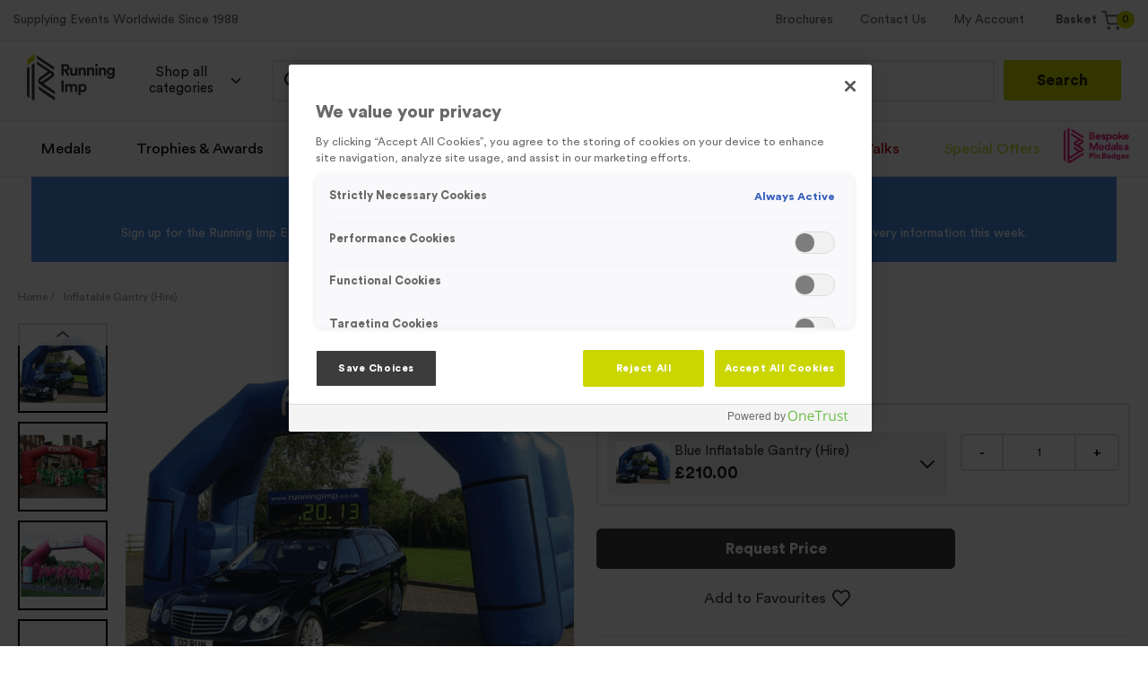

--- FILE ---
content_type: text/html; charset=utf-8
request_url: https://runningimp.co.uk/products/event-essentials/timing-clocks-gantries/inflatable-gantry-hire
body_size: 27955
content:
<!DOCTYPE html><html><head><meta name="google-site-verification" content="x1CqGiKrEs7TPBirizUP9OaymClH1Dioa8eaL3qll2U"/><script type="text/javascript" src="https://cdn-ukwest.onetrust.com/consent/d19567b9-97ad-4c97-852c-2ca48b41afbf/OtAutoBlock.js" defer=""></script><script src="https://cdn-ukwest.onetrust.com/scripttemplates/otSDKStub.js" type="text/javascript" charset="UTF-8" data-domain-script="d19567b9-97ad-4c97-852c-2ca48b41afbf" defer=""></script><script type="text/javascript">function OptanonWrapper() </script><script>
 window.dataLayer = window.dataLayer || []; function gtag(){dataLayer.push(arguments);} gtag('js', new Date()); gtag('config', 'AW-1063513977') 
 </script><script id="hotjar">
              (function(h,o,t,j,a,r){
                h.hj=h.hj||function(){(h.hj.q=h.hj.q||[]).push(arguments)};                
                h._hjSettings={hjid:2734966,hjsv:6};
                a=o.getElementsByTagName('head')[0];                
                r=o.createElement('script');r.async=1;
                r.src=t+h._hjSettings.hjid+j+h._hjSettings.hjsv;                
                a.appendChild(r);
                })(window,document,'https://static.hotjar.com/c/hotjar-','.js?sv=');
              </script><script type="text/javascript" src="//widget.trustpilot.com/bootstrap/v5/tp.widget.bootstrap.min.js" async=""></script><link rel="apple-touch-icon" sizes="180x180" href="/images/apple-touch-icon.png"/><link rel="icon" type="image/png" sizes="32x32" href="/images/favicon-32x32.png"/><link rel="icon" type="image/png" sizes="16x16" href="/images/favicon-16x16.png"/><link rel="manifest" href="/images/site.webmanifest"/><link rel="mask-icon" href="/images/safari-pinned-tab.svg" color="#5bbad5"/><meta name="msapplication-TileColor" content="#da532c"/><meta name="theme-color" content="#ffffff"/><script id="mcjs">
              !function(c,h,i,m,p)
              {
                ((m = c.createElement(h)),
                (p = c.getElementsByTagName(h)[0]),
                (m.async = 1),
                (m.src = i),
                p.parentNode.insertBefore(m, p))
              }
              (document,"script","https://chimpstatic.com/mcjs-connected/js/users/35464184cee25d55465170b3c/b9ebdb85d12aefb8b2f7caccb.js");
          </script><meta charSet="utf-8"/><meta name="theme-color" content="#000000"/><script src="https://upload-widget.cloudinary.com/global/all.js" type="text/javascript"></script><title>Inflatable Gantry Hire | Inflatable Gantries | Running Imp - Running Imp</title><link rel="canonical" href="https://runningimp.co.uk/products/event-essentials/timing-clocks-gantries/inflatable-gantry-hire"/><meta name="description" content="These Pink Inflatable Gantries for Hire are superb for any race event as &#x27;Start&#x27; or &#x27;Finish&#x27; points. Available with both petrol and electric blowers."/><meta name="viewport" content="initial-scale=1.0, width=device-width"/><meta property="og:url" content="https://runningimp.co.uk/products/event-essentials/timing-clocks-gantries/inflatable-gantry-hire"/><meta property="og:type" content="website"/><meta property="og:title" content="Inflatable Gantry (Hire)"/><meta property="og:description" content="Inflatable Gantries are available in three colours: blue, red and pink. Each Gantry is 7m wide x 4m high, and can show the words &#x27;Start&#x27;, &#x27;Finish&#x27; or be completely blank. Depending on your event, they could even be used as a &#x27;Start&#x27; point at the beginning of your event, deflated, and then moved to the end to become the &#x27;Finish&#x27; point.Inflated AnywhereEach race Gantry comes with a freestanding blower which will inflate it within seconds. Both petrol and electric blowers are now available; the advantage of a petrol blower is that the gantry can be inflated anywhere and is not restricted by a powerpoint.Inflatable Gantry Advertising SpaceAll of our Inflatable Gantries have areas available for advertising purposes. If required, we can produce sponsor banners for these areas. Please contact us for a quote.Please note, all prices excludes the operator fee and delivery charge per mile."/><meta property="og:image" content="http://res.cloudinary.com/running-imp-ltd/image/upload/v1658911024/Product%20Images/Timing%20Clocks%20and%20Gantries/Gantry-2_ljv07k.png"/><meta name="twitter:card" content="summary_large_image"/><meta property="twitter:domain" content="runningimp.co.uk"/><meta property="twitter:url" content="https://runningimp.co.uk/products/event-essentials/timing-clocks-gantries/inflatable-gantry-hire"/><meta name="twitter:title" content="Inflatable Gantry (Hire)"/><meta name="twitter:description" content="Inflatable Gantries are available in three colours: blue, red and pink. Each Gantry is 7m wide x 4m high, and can show the words &#x27;Start&#x27;, &#x27;Finish&#x27; or be completely blank. Depending on your event, they could even be used as a &#x27;Start&#x27; point at the beginning of your event, deflated, and then moved to the end to become the &#x27;Finish&#x27; point.Inflated AnywhereEach race Gantry comes with a freestanding blower which will inflate it within seconds. Both petrol and electric blowers are now available; the advantage of a petrol blower is that the gantry can be inflated anywhere and is not restricted by a powerpoint.Inflatable Gantry Advertising SpaceAll of our Inflatable Gantries have areas available for advertising purposes. If required, we can produce sponsor banners for these areas. Please contact us for a quote.Please note, all prices excludes the operator fee and delivery charge per mile."/><meta name="twitter:image" content="http://res.cloudinary.com/running-imp-ltd/image/upload/v1658911024/Product%20Images/Timing%20Clocks%20and%20Gantries/Gantry-2_ljv07k.png"/><meta name="next-head-count" content="18"/><link rel="preload" href="/_next/static/css/930eb88a92d572280681.css" as="style"/><link rel="stylesheet" href="/_next/static/css/930eb88a92d572280681.css" data-n-g=""/><noscript data-n-css=""></noscript><link rel="preload" href="/_next/static/chunks/webpack-3833a5f1b3a08ccef570.js" as="script"/><link rel="preload" href="/_next/static/chunks/framework-7612f137f39df1be4160.js" as="script"/><link rel="preload" href="/_next/static/chunks/main-dce0fd374e102e90c168.js" as="script"/><link rel="preload" href="/_next/static/chunks/pages/_app-a52bbd2a3f82f8864875.js" as="script"/><link rel="preload" href="/_next/static/chunks/0c428ae2-4b0d5d77bf22c16cb0f1.js" as="script"/><link rel="preload" href="/_next/static/chunks/78e521c3-412f9721e1e0a4834822.js" as="script"/><link rel="preload" href="/_next/static/chunks/1bfc9850-b49737e1e4c86591e50d.js" as="script"/><link rel="preload" href="/_next/static/chunks/1a48c3c1-9e5404de0b5df905cd1e.js" as="script"/><link rel="preload" href="/_next/static/chunks/d7eeaac4-d2a60e7f08bd29fac51e.js" as="script"/><link rel="preload" href="/_next/static/chunks/7f0c75c1-9244f31df98cf7ba5d54.js" as="script"/><link rel="preload" href="/_next/static/chunks/252f366e-0baadbb8d910a4aaa751.js" as="script"/><link rel="preload" href="/_next/static/chunks/d64684d8-34d308da34bcab14821e.js" as="script"/><link rel="preload" href="/_next/static/chunks/29107295-a36037e5ea1af0472eba.js" as="script"/><link rel="preload" href="/_next/static/chunks/ae51ba48-d9dbfb38985ced1fbb93.js" as="script"/><link rel="preload" href="/_next/static/chunks/6728d85a-170ff5f6f660a3170881.js" as="script"/><link rel="preload" href="/_next/static/chunks/8240-ab7f6af469403a564cec.js" as="script"/><link rel="preload" href="/_next/static/chunks/2439-34d578e7ab90f3d8b747.js" as="script"/><link rel="preload" href="/_next/static/chunks/2456-b20a4096ba71634480af.js" as="script"/><link rel="preload" href="/_next/static/chunks/1225-85ca630c488821397dc5.js" as="script"/><link rel="preload" href="/_next/static/chunks/7837-37d4fb953d97eccba945.js" as="script"/><link rel="preload" href="/_next/static/chunks/pages/products/%5Bcategory%5D/%5Bsubcategory%5D/%5B...slug%5D-f06f5c1091465fa623f1.js" as="script"/></head><body><div id="__next"><div><style data-emotion="css-global 7bo15t">html{line-height:1.15;-webkit-text-size-adjust:100%;overflow-x:hidden;}body{margin:0;overflow-x:hidden;min-height:100%;height:100%;}main{display:block;}h1{font-size:2em;margin:0.67em 0;}hr{box-sizing:content-box;height:0;overflow:visible;}pre{font-family:menlo,monospace;font-size:1em;}a{background-color:transparent;color:#cbd500;-webkit-text-decoration:inherit;text-decoration:inherit;}a:hover{-webkit-text-decoration:underline;text-decoration:underline;}abbr[title]{border-bottom:none;-webkit-text-decoration:underline;text-decoration:underline;-webkit-text-decoration:underline dotted;-webkit-text-decoration:underline dotted;text-decoration:underline dotted;}b,strong{font-weight:bolder;}code,kbd,samp{font-family:monospace,monospace;font-size:1em;}small{font-size:80%;}sub,sup{font-size:75%;line-height:0;position:relative;vertical-align:baseline;}sub{bottom:-0.25em;}sup{top:-0.5em;}img{border-style:none;}button,input,optgroup,select,textarea{font-family:CircularStd;font-size:100%;line-height:1.15;margin:0;}button,input{overflow:visible;}button,select{text-transform:none;}button::-moz-focus-inner,[type='button']::-moz-focus-inner,[type='reset']::-moz-focus-inner,[type='submit']::-moz-focus-inner{border-style:none;padding:0;}fieldset{padding:0.35em 0.75em 0.625em;}legend{box-sizing:border-box;color:inherit;display:table;max-width:100%;padding:0;white-space:normal;}progress{vertical-align:baseline;}textarea{overflow:auto;}[type='checkbox'],[type='radio']{box-sizing:border-box;padding:0;}[type='number']::-webkit-inner-spin-button,[type='number']::-webkit-outer-spin-button{-webkit-appearance:none!important;}input[type='number']{-moz-appearance:textfield;}[type='search']{-webkit-appearance:textfield;outline-offset:-2px;}[type='search']::-webkit-search-decoration{-webkit-appearance:none!important;}::-webkit-file-upload-button{-webkit-appearance:button;font:inherit;}details{display:block;}summary{display:-webkit-box;display:-webkit-list-item;display:-ms-list-itembox;display:list-item;}template{display:none;}[hidden]{display:none!important;}html{box-sizing:border-box;font-family:sans-serif;}*,*::before,*::after{box-sizing:border-box;}blockquote,dl,dd,h1,h2,h3,h4,h5,h6,hr,figure,p,pre{margin:0;}button{background:transparent;padding:0;}a button{-webkit-text-decoration:none;text-decoration:none;color:inherit;height:100%;display:block;}button a:hover{-webkit-text-decoration:none;text-decoration:none;}fieldset{margin:0;padding:0;}ol,ul{margin:0;padding:0;}html{font-family:CircularStd;line-height:1.5;-webkit-font-smoothing:antialiased;-webkit-text-size-adjust:100%;text-rendering:optimizelegibility;}hr{border-top-width:1px;}img{border-style:solid;}textarea{resize:vertical;}button,[role='button']{cursor:pointer;}button::-moz-focus-inner{border:0!important;}table{border-collapse:collapse;}h1,h2,h3,h4,h5,h6{font-size:inherit;font-weight:inherit;}button,input,optgroup,select,textarea{padding:0;line-height:inherit;color:inherit;}pre,code,kbd,samp{font-family:SFMono-Regular,Menlo,Monaco,Consolas,"Liberation Mono","Courier New",monospace;}img,svg,video,canvas,audio,iframe,embed,object{display:block;}img,video{max-width:100%;height:auto;}option{color:black!important;}html{line-height:1.5;color:#1A202C;background-color:ffffff;font-size:14px;min-height:100%;height:100%;}*,*::before,*::after{border-width:0;border-style:solid;}input:-ms-input-placeholder,textarea:-ms-input-placeholder{color:#A0AEC0;}input::-ms-input-placeholder,textarea::-ms-input-placeholder{color:#A0AEC0;}input::-webkit-input-placeholder{color:#A0AEC0;}input::-moz-placeholder{color:#A0AEC0;}input:-ms-input-placeholder{color:#A0AEC0;}textarea::-webkit-input-placeholder{color:#A0AEC0;}textarea::-moz-placeholder{color:#A0AEC0;}textarea:-ms-input-placeholder{color:#A0AEC0;}input::placeholder,textarea::placeholder{color:#A0AEC0;}:root{--reach-dialog:1;--reach-checkbox:1;--reach-accordion:1;--amplify-primary-color:#18191a;--amplify-primary-tint:#ff7359;--amplify-primary-shade:#e0573e;--amplify-font-family:CircularStd;--amplify-text-md-sub:24px;--amplify-text-sm:15px;--amplify-text-xs:12px;--background-color-active:#3c3c3c;--amplify-primary-shade:#3c3c3c;--amplify-primary-tint:#3c3c3c;}</style><style data-emotion="css 15ge3vi">.css-15ge3vi{width:100%;height:2px;position:fixed;z-index:9000;}</style><div class="css-15ge3vi"><div class="" style="position:fixed;top:0;left:0;height:2px;background:transparent;z-index:99999999999;width:100%"><div class="" style="height:100%;background:#000000;transition:all 500ms ease;width:0%"><div style="box-shadow:0 0 10px #000000, 0 0 10px #000000;width:5%;opacity:1;position:absolute;height:100%;transition:all 500ms ease;transform:rotate(3deg) translate(0px, -4px);left:-10rem"></div></div></div></div><style data-emotion="css 1u36dpf">.css-1u36dpf{width:100%;position:fixed;top:0;left:0;z-index:5000;background-color:#fff;border-bottom:1px solid;border-color:#e6e6e6;display:block;}</style><header class="css-1u36dpf"><style data-emotion="css 15rjo6i">.css-15rjo6i{border-bottom:1px solid;border-color:#e6e6e6;width:100%;}</style><div class="css-15rjo6i"><style data-emotion="css 5w1ql5">.css-5w1ql5{-webkit-align-items:center;-webkit-box-align:center;-ms-flex-align:center;align-items:center;display:-webkit-box;display:-webkit-flex;display:-ms-flexbox;display:flex;-webkit-flex-direction:row;-ms-flex-direction:row;flex-direction:row;-webkit-box-flex-wrap:nowrap;-webkit-flex-wrap:nowrap;-ms-flex-wrap:nowrap;flex-wrap:nowrap;height:60px;margin-left:auto;margin-right:auto;max-width:1500px;padding-bottom:5px;padding-left:0px;padding-right:0px;padding-top:5px;width:100%;}@media screen and (min-width: 1024px){.css-5w1ql5{padding-left:15px;padding-right:15px;padding-top:10px;padding-bottom:10px;height:45px;}}</style><div class="css-5w1ql5"><style data-emotion="css kk87v1">.css-kk87v1{color:#666666;display:none;font-family:CircularStd;}@media screen and (min-width: 1024px){.css-kk87v1{display:block;}}</style><p class="css-kk87v1">Supplying Events Worldwide Since 1988</p><style data-emotion="css 1z0ynfw">.css-1z0ynfw{display:none;margin-left:auto;width:40%;}@media screen and (min-width: 1024px){.css-1z0ynfw{display:inline;}}</style><div class="css-1z0ynfw"><div class="trustpilot-widget" data-locale="en-GB" data-template-id="5419b6ffb0d04a076446a9af" data-businessunit-id="5c6580a00526720001ee27ec" data-style-height="20px" data-style-width="100%" data-theme="light" data-text-color="#343534"><a href="https://www.trustpilot.com/review/example.com" target="_blank" rel="noopener">Trustpilot</a></div></div><style data-emotion="css sznls9">.css-sznls9{display:-webkit-box;display:-webkit-flex;display:-ms-flexbox;display:flex;-webkit-box-pack:center;-ms-flex-pack:center;-webkit-justify-content:center;justify-content:center;left:0;position:absolute;width:100%;}@media screen and (min-width: 1024px){.css-sznls9{display:none;}}</style><div class="css-sznls9"><a href="/"><div style="display:inline-block;max-width:100%;overflow:hidden;position:relative;box-sizing:border-box;margin:0"><div style="box-sizing:border-box;display:block;max-width:100%"><img style="max-width:100%;display:block;margin:0;border:none;padding:0" alt="" aria-hidden="true" role="presentation" src="[data-uri]"/></div><noscript><img alt="Running Imp Logo" srcSet="/_next/image?url=%2Fimages%2Ficons%2Flogo-mobile.svg&amp;w=256&amp;q=75 1x, /_next/image?url=%2Fimages%2Ficons%2Flogo-mobile.svg&amp;w=384&amp;q=75 2x" src="/images/icons/logo-mobile.svg" decoding="async" style="position:absolute;top:0;left:0;bottom:0;right:0;box-sizing:border-box;padding:0;border:none;margin:auto;display:block;width:0;height:0;min-width:100%;max-width:100%;min-height:100%;max-height:100%" class="logo-image"/></noscript><img alt="Running Imp Logo" src="[data-uri]" decoding="async" class="logo-image" style="position:absolute;top:0;left:0;bottom:0;right:0;box-sizing:border-box;padding:0;border:none;margin:auto;display:block;width:0;height:0;min-width:100%;max-width:100%;min-height:100%;max-height:100%"/></div></a></div><style data-emotion="css 1ru6fww">.css-1ru6fww{display:-webkit-box;display:-webkit-flex;display:-ms-flexbox;display:flex;-webkit-flex-direction:row;-ms-flex-direction:row;flex-direction:row;-webkit-align-items:center;-webkit-box-align:center;-ms-flex-align:center;align-items:center;-webkit-box-flex-wrap:nowrap;-webkit-flex-wrap:nowrap;-ms-flex-wrap:nowrap;flex-wrap:nowrap;margin-left:auto;}</style><div class="css-1ru6fww"><style data-emotion="css 1vc63d2">.css-1vc63d2{-webkit-align-items:center;-webkit-box-align:center;-ms-flex-align:center;align-items:center;display:none;-webkit-flex-direction:row;-ms-flex-direction:row;flex-direction:row;-webkit-box-flex-wrap:nowrap;-webkit-flex-wrap:nowrap;-ms-flex-wrap:nowrap;flex-wrap:nowrap;margin-left:auto;}@media screen and (min-width: 1024px){.css-1vc63d2{display:-webkit-box;display:-webkit-flex;display:-ms-flexbox;display:flex;}}</style><div class="css-1vc63d2"><style data-emotion="css 1e8jp0">.css-1e8jp0{color:#666666;padding-left:15px;padding-right:15px;}@media screen and (min-width: 480px){.css-1e8jp0{padding-left:5px;padding-right:5px;}}@media screen and (min-width: 1024px){.css-1e8jp0{padding-left:5px;padding-right:5px;}}@media screen and (min-width: 1224px){.css-1e8jp0{padding-left:15px;padding-right:15px;}}</style><div class="css-1e8jp0"><style data-emotion="css 1qebbfe">.css-1qebbfe{font-family:CircularStd;color:#666666;cursor:pointer;}</style><a href="/brochures" class="css-1qebbfe">Brochures</a></div><div class="css-1e8jp0"><a href="/contact-us" class="css-1qebbfe">Contact Us</a></div><div class="css-1e8jp0"><a href="/dashboard" class="css-1qebbfe">My Account</a></div></div><style data-emotion="css ov5at5">.css-ov5at5{left:10px;position:absolute;}@media screen and (min-width: 1024px){.css-ov5at5{position:relative;}}</style><div class="css-ov5at5"><style data-emotion="css 62q9gq">.css-62q9gq{margin-left:auto;padding-left:10px;-webkit-transition:0.3s all ease-in-out;transition:0.3s all ease-in-out;border-radius:9999px;padding-top:4px;padding-bottom:4px;padding-right:20px;cursor:pointer;position:relative;}.css-62q9gq:hover{background-color:#e6e6e6;}</style><div class="css-62q9gq"><style data-emotion="css 1qdxmyt">.css-1qdxmyt{display:-webkit-box;display:-webkit-flex;display:-ms-flexbox;display:flex;-webkit-flex-direction:row;-ms-flex-direction:row;flex-direction:row;-webkit-align-items:center;-webkit-box-align:center;-ms-flex-align:center;align-items:center;-webkit-box-flex-wrap:nowrap;-webkit-flex-wrap:nowrap;-ms-flex-wrap:nowrap;flex-wrap:nowrap;color:#666666;-webkit-text-decoration:none;text-decoration:none;}</style><div class="css-1qdxmyt"><style data-emotion="css 1m3fo9w">.css-1m3fo9w{color:#666666;display:none;font-family:CircularStd;font-weight:500;-webkit-text-decoration:none;text-decoration:none;}@media screen and (min-width: 1024px){.css-1m3fo9w{display:inline-block;}}</style><span class="css-1m3fo9w">Basket</span><style data-emotion="css pfzxu0">.css-pfzxu0{margin-right:5px;margin-left:5px;-webkit-animation-duration:1.2s;animation-duration:1.2s;position:relative;-webkit-flex-shrink:0;-ms-flex-negative:0;flex-shrink:0;-webkit-animation-fill-mode:both;animation-fill-mode:both;-webkit-animation-name:none;animation-name:none;}</style><div class="css-pfzxu0 eoy8enu1"><style data-emotion="css 1k4r3uu">.css-1k4r3uu{color:#666666;display:-webkit-box;display:-webkit-flex;display:-ms-flexbox;display:flex;vertical-align:middle;font-size:22px;}</style><div role="presentation" class="css-1k4r3uu"><svg stroke="currentColor" fill="none" stroke-width="2" viewBox="0 0 24 24" stroke-linecap="round" stroke-linejoin="round" height="1em" width="1em" xmlns="http://www.w3.org/2000/svg"><circle cx="9" cy="21" r="1"></circle><circle cx="20" cy="21" r="1"></circle><path d="M1 1h4l2.68 13.39a2 2 0 0 0 2 1.61h9.72a2 2 0 0 0 2-1.61L23 6H6"></path></svg></div><style data-emotion="css 1u4e9u8">.css-1u4e9u8{color:#171923;background-color:#cbd500;border-radius:9999px;width:20px;height:20px;font-size:0.9em;top:0;right:-15px;text-align:center;position:absolute;}</style><span class="css-1u4e9u8">0</span></div></div><style data-emotion="css 1a2hqa1">.css-1a2hqa1{z-index:9000;}</style><div class="css-1a2hqa1"><style data-emotion="css 5o2axc">.css-5o2axc{z-index:9001;position:relative;min-width:350px;width:100vw;max-width:400px;max-height:500px;}.css-5o2axc[data-popper-placement^="bottom"] .arrow{top:-6px;}.css-5o2axc[data-popper-placement^="top"] .arrow{bottom:-6px;}.css-5o2axc[data-popper-placement^="right"] .arrow{left:-6px;}.css-5o2axc[data-popper-placement^="left"] .arrow{left:-6px;}</style><div style="position:absolute;left:0;top:0" class="css-5o2axc eoy8enu0"><div style="width:100%"></div></div></div></div></div><style data-emotion="css 12sbjop">.css-12sbjop{-webkit-align-items:center;-webkit-box-align:center;-ms-flex-align:center;align-items:center;-webkit-appearance:none;-moz-appearance:none;-ms-appearance:none;appearance:none;background-color:transparent;color:#1A202C;cursor:pointer;display:block;font-size:0.9em;font-weight:500;height:auto;-webkit-box-pack:center;-ms-flex-pack:center;-webkit-justify-content:center;justify-content:center;line-height:normal;min-width:2.5rem;outline:lg;padding:0;padding-left:1rem;padding-right:1rem;position:relative;-webkit-transition:all 250ms;transition:all 250ms;-webkit-user-select:none;-moz-user-select:none;-ms-user-select:none;user-select:none;vertical-align:middle;white-space:nowrap;}@media screen and (min-width: 1024px){.css-12sbjop{display:none;}}.css-12sbjop:hover{-webkit-text-decoration:underline;text-decoration:underline;}.css-12sbjop:focus{box-shadow:none;}.css-12sbjop:active,.css-12sbjop[data-active=true]{color:#cbd500;}.css-12sbjop:disabled,.css-12sbjop:disabled:focus,.css-12sbjop:disabled:hover,.css-12sbjop[aria-disabled=true],.css-12sbjop[aria-disabled=true]:focus,.css-12sbjop[aria-disabled=true]:hover{opacity:0.4;cursor:not-allowed;box-shadow:none;}</style><button type="button" class="css-12sbjop"><style data-emotion="css 1ofqi7w">.css-1ofqi7w{color:currentColor;display:-webkit-box;display:-webkit-flex;display:-ms-flexbox;display:flex;vertical-align:middle;}</style><div role="presentation" class="css-1ofqi7w"><svg stroke="currentColor" fill="none" stroke-width="0" viewBox="0 0 24 24" font-size="28px" height="1em" width="1em" xmlns="http://www.w3.org/2000/svg"><path d="M22 18.0048C22 18.5544 21.5544 19 21.0048 19H12.9952C12.4456 19 12 18.5544 12 18.0048C12 17.4552 12.4456 17.0096 12.9952 17.0096H21.0048C21.5544 17.0096 22 17.4552 22 18.0048Z" fill="currentColor"></path><path d="M22 12.0002C22 12.5499 21.5544 12.9954 21.0048 12.9954H2.99519C2.44556 12.9954 2 12.5499 2 12.0002C2 11.4506 2.44556 11.0051 2.99519 11.0051H21.0048C21.5544 11.0051 22 11.4506 22 12.0002Z" fill="currentColor"></path><path d="M21.0048 6.99039C21.5544 6.99039 22 6.54482 22 5.99519C22 5.44556 21.5544 5 21.0048 5H8.99519C8.44556 5 8 5.44556 8 5.99519C8 6.54482 8.44556 6.99039 8.99519 6.99039H21.0048Z" fill="currentColor"></path></svg></div></button></div></div></div><style data-emotion="css 2dxghn">.css-2dxghn{background-color:#e6e6e6;border-bottom:1px solid;border-color:#e6e6e6;padding-left:2px;padding-right:2px;width:100%;}@media screen and (min-width: 1024px){.css-2dxghn{padding-left:15px;padding-right:15px;background-color:#fff;}}</style><div class="css-2dxghn"><style data-emotion="css 1swp2ee">.css-1swp2ee{-webkit-align-items:center;-webkit-box-align:center;-ms-flex-align:center;align-items:center;display:-webkit-box;display:-webkit-flex;display:-ms-flexbox;display:flex;-webkit-flex-direction:row;-ms-flex-direction:row;flex-direction:row;-webkit-box-flex-wrap:nowrap;-webkit-flex-wrap:nowrap;-ms-flex-wrap:nowrap;flex-wrap:nowrap;margin-left:auto;margin-right:auto;max-width:1500px;padding-bottom:5px;padding-left:0px;padding-right:0px;padding-top:5px;position:relative;width:100%;}@media screen and (min-width: 1024px){.css-1swp2ee{padding-left:15px;padding-right:15px;padding-top:10px;padding-bottom:10px;}}</style><div class="css-1swp2ee"><style data-emotion="css 4jcnap">.css-4jcnap{display:none;padding-bottom:3px;padding-top:3px;}@media screen and (min-width: 1024px){.css-4jcnap{display:block;}}</style><div class="css-4jcnap"><a href="/"><div style="display:inline-block;max-width:100%;overflow:hidden;position:relative;box-sizing:border-box;margin:0"><div style="box-sizing:border-box;display:block;max-width:100%"><img style="max-width:100%;display:block;margin:0;border:none;padding:0" alt="" aria-hidden="true" role="presentation" src="[data-uri]"/></div><noscript><img alt="logo image" srcSet="/_next/image?url=%2Fimages%2Ficons%2Flogo.svg&amp;w=128&amp;q=75 1x, /_next/image?url=%2Fimages%2Ficons%2Flogo.svg&amp;w=256&amp;q=75 2x" src="/images/icons/logo.svg" decoding="async" style="position:absolute;top:0;left:0;bottom:0;right:0;box-sizing:border-box;padding:0;border:none;margin:auto;display:block;width:0;height:0;min-width:100%;max-width:100%;min-height:100%;max-height:100%" class="logo-image"/></noscript><img alt="logo image" src="[data-uri]" decoding="async" class="logo-image" style="position:absolute;top:0;left:0;bottom:0;right:0;box-sizing:border-box;padding:0;border:none;margin:auto;display:block;width:0;height:0;min-width:100%;max-width:100%;min-height:100%;max-height:100%"/></div></a></div><div class="css-0"><style data-emotion="css 1606beh">.css-1606beh{-webkit-align-items:center;-webkit-box-align:center;-ms-flex-align:center;align-items:center;-webkit-appearance:none;-moz-appearance:none;-ms-appearance:none;appearance:none;border-radius:0.4rem;color:inherit;cursor:pointer;display:none;font-size:15px;font-weight:400;height:2.5rem;-webkit-box-pack:start;-ms-flex-pack:start;-webkit-justify-content:flex-start;justify-content:flex-start;line-height:1.2;margin-left:15px;min-width:2.5rem;outline:none;overflow-wrap:break-word;padding-bottom:25px;padding-left:1rem;padding-right:1rem;padding-top:25px;position:relative;-webkit-transition:all 250ms;transition:all 250ms;-webkit-user-select:none;-moz-user-select:none;-ms-user-select:none;user-select:none;vertical-align:middle;white-space:normal;}@media screen and (min-width: 1024px){.css-1606beh{display:-webkit-box;display:-webkit-flex;display:-ms-flexbox;display:flex;}}.css-1606beh:hover{background-color:rgba(0, 0, 0, 0.08);}.css-1606beh:focus{box-shadow:none;}.css-1606beh:active,.css-1606beh[data-active=true]{background-color:rgba(0, 0, 0, 0.16);}.css-1606beh:disabled,.css-1606beh:disabled:focus,.css-1606beh:disabled:hover,.css-1606beh[aria-disabled=true],.css-1606beh[aria-disabled=true]:focus,.css-1606beh[aria-disabled=true]:hover{opacity:0.4;cursor:not-allowed;box-shadow:none;}</style><button type="button" class="css-1606beh">Shop all categories<style data-emotion="css mkx0c6">.css-mkx0c6{color:currentColor;font-size:1.2em;margin-right:-0.25rem;margin-left:0.5rem;}</style><div data-custom-icon="true" focusable="false" aria-hidden="true" class="css-mkx0c6"><svg stroke="currentColor" fill="none" stroke-width="2" viewBox="0 0 24 24" stroke-linecap="round" stroke-linejoin="round" height="1em" width="1em" xmlns="http://www.w3.org/2000/svg"><polyline points="6 9 12 15 18 9"></polyline></svg></div></button><div class="css-0"><style data-emotion="css 6sygo7">.css-6sygo7{width:100%;position:absolute;left:0;right:0;top:100%;border-radius:0.4rem;padding:0px;background-color:#fff;box-shadow:0px 5px 15px rgba(0,0,0,0.2);-webkit-transform:scale(0.7);-moz-transform:scale(0.7);-ms-transform:scale(0.7);transform:scale(0.7);opacity:0;transition-duration:0.2s;-webkit-transition:all 200ms cubic-bezier(1, 0.16, 0.785, 0.455);transition:all 200ms cubic-bezier(1, 0.16, 0.785, 0.455);z-index:-1;height:0;overflow-y:scroll;}</style><div class="css-6sygo7 e1i3bccs0"><style data-emotion="css 18v1ash">.css-18v1ash{display:grid;grid-gap:15px 15px;grid-template-columns:repeat(4, 1fr);height:0;}</style><div class="css-18v1ash"><style data-emotion="css u0hs3a">.css-u0hs3a{background-color:rgba(0,0,0,0.05);border-radius:10px;padding:15px;-webkit-transform:scale(0.9);-moz-transform:scale(0.9);-ms-transform:scale(0.9);transform:scale(0.9);transition-delay:0s;opacity:0;transition-duration:0.3s;transition-timing-function:cubic-bezier(1, 0.16, 0.785, 0.455);}</style><div class="css-u0hs3a e1i3bccs1"><style data-emotion="css o9t4sx">.css-o9t4sx{display:-webkit-box;display:-webkit-flex;display:-ms-flexbox;display:flex;-webkit-flex-direction:row;-ms-flex-direction:row;flex-direction:row;-webkit-align-items:center;-webkit-box-align:center;-ms-flex-align:center;align-items:center;-webkit-box-flex-wrap:nowrap;-webkit-flex-wrap:nowrap;-ms-flex-wrap:nowrap;flex-wrap:nowrap;margin-bottom:10px;}</style><div href="/products/ve-day-80" class="css-o9t4sx"><style data-emotion="css 18nwrml">.css-18nwrml{font-family:CircularStd;font-size:1.2em;font-weight:500;display:block;cursor:pointer;color:#3c3c3c;}</style><a class="css-18nwrml">VE Day 80</a><style data-emotion="css 164i1fo">.css-164i1fo{color:#cbd500;display:-webkit-box;display:-webkit-flex;display:-ms-flexbox;display:flex;vertical-align:middle;margin-left:auto;font-size:20px;}</style><div role="presentation" class="css-164i1fo"><svg stroke="currentColor" fill="none" stroke-width="2" viewBox="0 0 24 24" stroke-linecap="round" stroke-linejoin="round" height="1em" width="1em" xmlns="http://www.w3.org/2000/svg"><polyline points="9 18 15 12 9 6"></polyline></svg></div></div><style data-emotion="css qi60vh">.css-qi60vh{display:grid;grid-gap:4px;}</style><div class="css-qi60vh"><style data-emotion="css jhjec5">.css-jhjec5{font-family:CircularStd;opacity:0.6;cursor:pointer;font-size:0.9em;color:#3c3c3c;padding-bottom:0px;}</style><a title="Union Jack Party Supplies" href="/products/ve-day-80/union-jack-party-supplies" class="css-jhjec5">Union Jack Party Supplies</a><a title="VE Day 80 Medals" href="/products/ve-day-80/ve-day-80-medals" class="css-jhjec5">VE Day 80 Medals</a><a title="VE Day 80 Commemorative Items" href="/products/ve-day-80/ve-day-80-mugs" class="css-jhjec5">VE Day 80 Commemorative Items</a><a title="VE Day 80 Mugs 2025" href="/products/ve-day-80/ve-day-80-mugs-2025" class="css-jhjec5">VE Day 80 Mugs 2025</a><style data-emotion="css 1o05lrt">.css-1o05lrt{font-family:CircularStd;cursor:pointer;opacity:0.8;font-weight:500;font-size:0.9em;color:#3c3c3c;padding-bottom:0px;}</style><a title="View all VE Day 80" href="/products/ve-day-80" class="css-1o05lrt">View all <!-- -->VE Day 80</a></div></div><style data-emotion="css yb27bb">.css-yb27bb{background-color:rgba(0,0,0,0.05);border-radius:10px;padding:15px;-webkit-transform:scale(0.9);-moz-transform:scale(0.9);-ms-transform:scale(0.9);transform:scale(0.9);transition-delay:0.1111111111111111s;opacity:0;transition-duration:0.3s;transition-timing-function:cubic-bezier(1, 0.16, 0.785, 0.455);}</style><div class="css-yb27bb e1i3bccs1"><div href="/products/special-offers" class="css-o9t4sx"><a class="css-18nwrml">Special Offers</a><div role="presentation" class="css-164i1fo"><svg stroke="currentColor" fill="none" stroke-width="2" viewBox="0 0 24 24" stroke-linecap="round" stroke-linejoin="round" height="1em" width="1em" xmlns="http://www.w3.org/2000/svg"><polyline points="9 18 15 12 9 6"></polyline></svg></div></div><div class="css-qi60vh"><a title="Special Offers Medals" href="/products/special-offers/medal-special-offers" class="css-jhjec5">Special Offers Medals</a><a title="Sport Trophies Special Offers" href="/products/special-offers/trophy-special-offers" class="css-jhjec5">Sport Trophies Special Offers</a><a title="Event Essential Special Offers" href="/products/special-offers/miscellaneous-event-essentials-special-offers" class="css-jhjec5">Event Essential Special Offers</a><a title="Pin Badge Special Offers" href="/products/special-offers/pin-badge-special-offers" class="css-jhjec5">Pin Badge Special Offers</a><a title="Ribbon Special Offers" href="/products/special-offers/ribbon-special-offers" class="css-jhjec5">Ribbon Special Offers</a><a title="Union Jack Party Supplies" href="/products/special-offers/union-jack-party-supplies" class="css-jhjec5">Union Jack Party Supplies</a><a title="Golf Trophies &amp; Awards" href="/products/special-offers/golf-trophies-awards" class="css-jhjec5">Golf Trophies &amp; Awards</a><a title="View all Special Offers" href="/products/special-offers" class="css-1o05lrt">View all <!-- -->Special Offers</a></div></div><style data-emotion="css 1ma92on">.css-1ma92on{background-color:rgba(0,0,0,0.05);border-radius:10px;padding:15px;-webkit-transform:scale(0.9);-moz-transform:scale(0.9);-ms-transform:scale(0.9);transform:scale(0.9);transition-delay:0.2222222222222222s;opacity:0;transition-duration:0.3s;transition-timing-function:cubic-bezier(1, 0.16, 0.785, 0.455);}</style><div class="css-1ma92on e1i3bccs1"><div href="/products/santa-runswalks" class="css-o9t4sx"><a class="css-18nwrml">Santa Runs/Walks</a><div role="presentation" class="css-164i1fo"><svg stroke="currentColor" fill="none" stroke-width="2" viewBox="0 0 24 24" stroke-linecap="round" stroke-linejoin="round" height="1em" width="1em" xmlns="http://www.w3.org/2000/svg"><polyline points="9 18 15 12 9 6"></polyline></svg></div></div><div class="css-qi60vh"><a title="Santa Woven Ribbons" href="/products/santa-runswalks/santa-woven-ribbons" class="css-jhjec5">Santa Woven Ribbons</a><a title="Santa Medals" href="/products/santa-runswalks/santa-medals" class="css-jhjec5">Santa Medals</a><a title="Santa Suits and Clothing" href="/products/santa-runswalks/santa-suits-and-clothing" class="css-jhjec5">Santa Suits and Clothing</a><a title="View all Santa Runs/Walks" href="/products/santa-runswalks" class="css-1o05lrt">View all <!-- -->Santa Runs/Walks</a></div></div><style data-emotion="css g6shoy">.css-g6shoy{background-color:rgba(0,0,0,0.05);border-radius:10px;padding:15px;-webkit-transform:scale(0.9);-moz-transform:scale(0.9);-ms-transform:scale(0.9);transform:scale(0.9);transition-delay:0.3333333333333333s;opacity:0;transition-duration:0.3s;transition-timing-function:cubic-bezier(1, 0.16, 0.785, 0.455);}</style><div class="css-g6shoy e1i3bccs1"><div href="/products/colour-events" class="css-o9t4sx"><a class="css-18nwrml">Colour Events</a><div role="presentation" class="css-164i1fo"><svg stroke="currentColor" fill="none" stroke-width="2" viewBox="0 0 24 24" stroke-linecap="round" stroke-linejoin="round" height="1em" width="1em" xmlns="http://www.w3.org/2000/svg"><polyline points="9 18 15 12 9 6"></polyline></svg></div></div><div class="css-qi60vh"><a title="Colour Event Medals" href="/products/colour-events/colour-event-medals" class="css-jhjec5">Colour Event Medals</a><a title="Colour Powder" href="/products/colour-events/colour-powder" class="css-jhjec5">Colour Powder</a><a title="Colour Accessories" href="/products/colour-events/colour-accessories" class="css-jhjec5">Colour Accessories</a><a title="View all Colour Events" href="/products/colour-events" class="css-1o05lrt">View all <!-- -->Colour Events</a></div></div><style data-emotion="css gxlm8n">.css-gxlm8n{background-color:rgba(0,0,0,0.05);border-radius:10px;padding:15px;-webkit-transform:scale(0.9);-moz-transform:scale(0.9);-ms-transform:scale(0.9);transform:scale(0.9);transition-delay:0.4444444444444444s;opacity:0;transition-duration:0.3s;transition-timing-function:cubic-bezier(1, 0.16, 0.785, 0.455);}</style><div class="css-gxlm8n e1i3bccs1"><div href="/products/event-signage" class="css-o9t4sx"><a class="css-18nwrml">Event Signage</a><div role="presentation" class="css-164i1fo"><svg stroke="currentColor" fill="none" stroke-width="2" viewBox="0 0 24 24" stroke-linecap="round" stroke-linejoin="round" height="1em" width="1em" xmlns="http://www.w3.org/2000/svg"><polyline points="9 18 15 12 9 6"></polyline></svg></div></div><div class="css-qi60vh"><a title="Top 10 Standard Event Signs" href="/products/event-signage/our-top-10-standard-signs" class="css-jhjec5">Top 10 Standard Event Signs</a><a title="Safety Signs For Your Event" href="/products/event-signage/safety-signs" class="css-jhjec5">Safety Signs For Your Event</a><a title="Stop The Spread Signs" href="/products/event-signage/stop-the-spread-signs" class="css-jhjec5">Stop The Spread Signs</a><a title="Standard Signs for the Start &amp; Finish" href="/products/event-signage/standard-signs-for-the-start-finish" class="css-jhjec5">Standard Signs for the Start &amp; Finish</a><a title="Standard Signs For The Course" href="/products/event-signage/standard-signs-for-the-course" class="css-jhjec5">Standard Signs For The Course</a><a title="Standard Signs for Triathlon" href="/products/event-signage/standard-signs-for-triathlon" class="css-jhjec5">Standard Signs for Triathlon</a><a title="Direction Signs &amp; Route Arrows" href="/products/event-signage/large-mile-markers" class="css-jhjec5">Direction Signs &amp; Route Arrows</a><a title="View all Event Signage" href="/products/event-signage" class="css-1o05lrt">View all <!-- -->Event Signage</a></div></div><style data-emotion="css cdr4yd">.css-cdr4yd{background-color:rgba(0,0,0,0.05);border-radius:10px;padding:15px;-webkit-transform:scale(0.9);-moz-transform:scale(0.9);-ms-transform:scale(0.9);transform:scale(0.9);transition-delay:0.5555555555555556s;opacity:0;transition-duration:0.3s;transition-timing-function:cubic-bezier(1, 0.16, 0.785, 0.455);}</style><div class="css-cdr4yd e1i3bccs1"><div href="/products/promotional-items" class="css-o9t4sx"><a class="css-18nwrml">Promotional Items</a><div role="presentation" class="css-164i1fo"><svg stroke="currentColor" fill="none" stroke-width="2" viewBox="0 0 24 24" stroke-linecap="round" stroke-linejoin="round" height="1em" width="1em" xmlns="http://www.w3.org/2000/svg"><polyline points="9 18 15 12 9 6"></polyline></svg></div></div><div class="css-qi60vh"><a title="Flags" href="/products/promotional-items/flags" class="css-jhjec5">Flags</a><a title="Banners" href="/products/promotional-items/banners" class="css-jhjec5">Banners</a><a title="Promotional Flag &amp; Banner Accessories" href="/products/promotional-items/flag-banner-accessories" class="css-jhjec5">Promotional Flag &amp; Banner Accessories</a><a title="Presentation Cheques" href="/products/promotional-items/presentation-cheques" class="css-jhjec5">Presentation Cheques</a><a title="Giant Promotional &#x27;Medal&#x27;" href="/products/promotional-items/giant-promotional-medal" class="css-jhjec5">Giant Promotional &#x27;Medal&#x27;</a><a title="Bespoke Finishing and Unveiling Tape" href="/products/promotional-items/bespoke-finishunveiling-tape" class="css-jhjec5">Bespoke Finishing and Unveiling Tape</a><a title="T-shirts, hoodies, snoods &amp; face masks" href="/products/promotional-items/clothing" class="css-jhjec5">T-shirts, hoodies, snoods &amp; face masks</a><a title="View all Promotional Items" href="/products/promotional-items" class="css-1o05lrt">View all <!-- -->Promotional Items</a></div></div><style data-emotion="css 64zkx4">.css-64zkx4{background-color:rgba(0,0,0,0.05);border-radius:10px;padding:15px;-webkit-transform:scale(0.9);-moz-transform:scale(0.9);-ms-transform:scale(0.9);transform:scale(0.9);transition-delay:0.6666666666666666s;opacity:0;transition-duration:0.3s;transition-timing-function:cubic-bezier(1, 0.16, 0.785, 0.455);}</style><div class="css-64zkx4 e1i3bccs1"><div href="/products/event-essentials" class="css-o9t4sx"><a class="css-18nwrml">Event Essentials</a><div role="presentation" class="css-164i1fo"><svg stroke="currentColor" fill="none" stroke-width="2" viewBox="0 0 24 24" stroke-linecap="round" stroke-linejoin="round" height="1em" width="1em" xmlns="http://www.w3.org/2000/svg"><polyline points="9 18 15 12 9 6"></polyline></svg></div></div><div class="css-qi60vh"><a title="Top 10 Event Supplies" href="/products/event-essentials/top-10-event-supplies" class="css-jhjec5">Top 10 Event Supplies</a><a title="Barrier Tape, Mesh Fencing and Stakes" href="/products/event-essentials/barrier-tape-mesh-fencing" class="css-jhjec5">Barrier Tape, Mesh Fencing and Stakes</a><a title="Health and Safety" href="/products/event-essentials/safety-hygiene-products" class="css-jhjec5">Health and Safety</a><a title="Timing Clocks &amp; Gantries" href="/products/event-essentials/timing-clocks-gantries" class="css-jhjec5">Timing Clocks &amp; Gantries</a><a title="Race Numbers" href="/products/event-essentials/race-numbers" class="css-jhjec5">Race Numbers</a><a title="Bibs &amp; Waistcoats" href="/products/event-essentials/bibs-waistcoats" class="css-jhjec5">Bibs &amp; Waistcoats</a><a title="Miscellaneous Event Supplies" href="/products/event-essentials/miscellaneous-event-supplies" class="css-jhjec5">Miscellaneous Event Supplies</a><a title="View all Event Essentials" href="/products/event-essentials" class="css-1o05lrt">View all <!-- -->Event Essentials</a></div></div><style data-emotion="css 1533ijv">.css-1533ijv{background-color:rgba(0,0,0,0.05);border-radius:10px;padding:15px;-webkit-transform:scale(0.9);-moz-transform:scale(0.9);-ms-transform:scale(0.9);transform:scale(0.9);transition-delay:0.7777777777777778s;opacity:0;transition-duration:0.3s;transition-timing-function:cubic-bezier(1, 0.16, 0.785, 0.455);}</style><div class="css-1533ijv e1i3bccs1"><div href="/products/ribbons" class="css-o9t4sx"><a class="css-18nwrml">Ribbons</a><div role="presentation" class="css-164i1fo"><svg stroke="currentColor" fill="none" stroke-width="2" viewBox="0 0 24 24" stroke-linecap="round" stroke-linejoin="round" height="1em" width="1em" xmlns="http://www.w3.org/2000/svg"><polyline points="9 18 15 12 9 6"></polyline></svg></div></div><div class="css-qi60vh"><a title="Glitter Woven Ribbons" href="/products/ribbons/glitter-woven-ribbons" class="css-jhjec5">Glitter Woven Ribbons</a><a title="Personalised Ribbons" href="/products/ribbons/personalised-ribbons" class="css-jhjec5">Personalised Ribbons</a><a title="12mm Plain Ribbons" href="/products/ribbons/12mm-plain-ribbons" class="css-jhjec5">12mm Plain Ribbons</a><a title="2026 Ribbons" href="/products/ribbons/2020-ribbons" class="css-jhjec5">2026 Ribbons</a><a title="Woven Ribbons" href="/products/ribbons/woven-ribbons" class="css-jhjec5">Woven Ribbons</a><a title="Flag Woven Ribbons" href="/products/ribbons/flag-woven-ribbons" class="css-jhjec5">Flag Woven Ribbons</a><a title="School Sports Day Ribbons" href="/products/ribbons/school-sports-day-ribbons" class="css-jhjec5">School Sports Day Ribbons</a><a title="View all Ribbons" href="/products/ribbons" class="css-1o05lrt">View all <!-- -->Ribbons</a></div></div><style data-emotion="css 1qucu4a">.css-1qucu4a{background-color:rgba(0,0,0,0.05);border-radius:10px;padding:15px;-webkit-transform:scale(0.9);-moz-transform:scale(0.9);-ms-transform:scale(0.9);transform:scale(0.9);transition-delay:0.8888888888888888s;opacity:0;transition-duration:0.3s;transition-timing-function:cubic-bezier(1, 0.16, 0.785, 0.455);}</style><div class="css-1qucu4a e1i3bccs1"><div href="/products/centres" class="css-o9t4sx"><a class="css-18nwrml">Centres</a><div role="presentation" class="css-164i1fo"><svg stroke="currentColor" fill="none" stroke-width="2" viewBox="0 0 24 24" stroke-linecap="round" stroke-linejoin="round" height="1em" width="1em" xmlns="http://www.w3.org/2000/svg"><polyline points="9 18 15 12 9 6"></polyline></svg></div></div><div class="css-qi60vh"><a title="Fully Personalised Medal Centres" href="/products/centres/fully-personalised-centres" class="css-jhjec5">Fully Personalised Medal Centres</a><a title="Personalised Flat Budget 1&quot; Medal Centres" href="/products/centres/personalised-flat-budget-1-centres" class="css-jhjec5">Personalised Flat Budget 1&quot; Medal Centres</a><a title="Standard Flat Budget 1&quot; Medal Centres" href="/products/centres/standard-flat-budget-1-centres" class="css-jhjec5">Standard Flat Budget 1&quot; Medal Centres</a><a title="Standard 1&quot; Centres For Medal and Trophy" href="/products/centres/standard-metal-1-centres" class="css-jhjec5">Standard 1&quot; Centres For Medal and Trophy</a><a title="Centre Holder Medals" href="/products/centres/centre-holder-medals" class="css-jhjec5">Centre Holder Medals</a><a title="Standard Domed Acrylic 1&quot; Medal Centres" href="/products/centres/standard-domed-acrylic-1-centre" class="css-jhjec5">Standard Domed Acrylic 1&quot; Medal Centres</a><a title="Standard Metallic Foil Spectrum 1&quot; Centres" href="/products/centres/standard-metallic-foil-spectrum-1-centres" class="css-jhjec5">Standard Metallic Foil Spectrum 1&quot; Centres</a><a title="View all Centres" href="/products/centres" class="css-1o05lrt">View all <!-- -->Centres</a></div></div><style data-emotion="css ry42bq">.css-ry42bq{background-color:rgba(0,0,0,0.05);border-radius:10px;padding:15px;-webkit-transform:scale(0.9);-moz-transform:scale(0.9);-ms-transform:scale(0.9);transform:scale(0.9);transition-delay:1s;opacity:0;transition-duration:0.3s;transition-timing-function:cubic-bezier(1, 0.16, 0.785, 0.455);}</style><div class="css-ry42bq e1i3bccs1"><div href="/products/trophies-awards" class="css-o9t4sx"><a class="css-18nwrml">Trophies &amp; Awards</a><div role="presentation" class="css-164i1fo"><svg stroke="currentColor" fill="none" stroke-width="2" viewBox="0 0 24 24" stroke-linecap="round" stroke-linejoin="round" height="1em" width="1em" xmlns="http://www.w3.org/2000/svg"><polyline points="9 18 15 12 9 6"></polyline></svg></div></div><div class="css-qi60vh"><a title="1st, 2nd &amp; 3rd Awards" href="/products/trophies-awards/1st-2nd-3rd-awards" class="css-jhjec5">1st, 2nd &amp; 3rd Awards</a><a title="Bespoke and Personalised Trophies and Awards" href="/products/trophies-awards/bespoke-and-personalised-trophies" class="css-jhjec5">Bespoke and Personalised Trophies and Awards</a><a title="Jade, Crystal &amp; Glass Awards" href="/products/trophies-awards/jade-crystal-glass-awards" class="css-jhjec5">Jade, Crystal &amp; Glass Awards</a><a title="Economy Mini Shields" href="/products/trophies-awards/economy-mini-shields" class="css-jhjec5">Economy Mini Shields</a><a title="Presentation Medals and Cases" href="/products/trophies-awards/presentation-medals-and-cases" class="css-jhjec5">Presentation Medals and Cases</a><a title="New Trophies and Awards" href="/products/trophies-awards/new-trophies-and-awards" class="css-jhjec5">New Trophies and Awards</a><a title="Presentation Shield" href="/products/trophies-awards/presentation-shield" class="css-jhjec5">Presentation Shield</a><a title="View all Trophies &amp; Awards" href="/products/trophies-awards" class="css-1o05lrt">View all <!-- -->Trophies &amp; Awards</a></div></div><style data-emotion="css 1yf8u13">.css-1yf8u13{background-color:rgba(0,0,0,0.05);border-radius:10px;padding:15px;-webkit-transform:scale(0.9);-moz-transform:scale(0.9);-ms-transform:scale(0.9);transform:scale(0.9);transition-delay:1.1111111111111112s;opacity:0;transition-duration:0.3s;transition-timing-function:cubic-bezier(1, 0.16, 0.785, 0.455);}</style><div class="css-1yf8u13 e1i3bccs1"><div href="/products/medals" class="css-o9t4sx"><a class="css-18nwrml">Medals</a><div role="presentation" class="css-164i1fo"><svg stroke="currentColor" fill="none" stroke-width="2" viewBox="0 0 24 24" stroke-linecap="round" stroke-linejoin="round" height="1em" width="1em" xmlns="http://www.w3.org/2000/svg"><polyline points="9 18 15 12 9 6"></polyline></svg></div></div><div class="css-qi60vh"><a title="Sustainable Wooden Medals" href="/products/medals/wooden-medals" class="css-jhjec5">Sustainable Wooden Medals</a><a title="Centre Holder Medals" href="/products/medals/centre-holder-medals" class="css-jhjec5">Centre Holder Medals</a><a title="Seasonal Medals" href="/products/medals/seasonal-medals" class="css-jhjec5">Seasonal Medals</a><a title="Mini Europa Medals" href="/products/medals/mini-europa-medals" class="css-jhjec5">Mini Europa Medals</a><a title="Victory Torch Medals" href="/products/medals/victory-torch-medals" class="css-jhjec5">Victory Torch Medals</a><a title="Running Medals" href="/products/medals/running-medals" class="css-jhjec5">Running Medals</a><a title="2026 Medals" href="/products/medals/2021-medals" class="css-jhjec5">2026 Medals</a><a title="View all Medals" href="/products/medals" class="css-1o05lrt">View all <!-- -->Medals</a></div></div></div></div></div></div><style data-emotion="css fz6hkf">.css-fz6hkf{-webkit-align-items:center;-webkit-box-align:center;-ms-flex-align:center;align-items:center;display:-webkit-box;display:-webkit-flex;display:-ms-flexbox;display:flex;-webkit-flex-direction:row;-ms-flex-direction:row;flex-direction:row;-webkit-box-flex-wrap:nowrap;-webkit-flex-wrap:nowrap;-ms-flex-wrap:nowrap;flex-wrap:nowrap;margin-left:0px;padding-bottom:0px;padding-left:5px;padding-right:5px;padding-top:0px;width:100%;}@media screen and (min-width: 1024px){.css-fz6hkf{margin-left:10px;padding-left:0px;padding-right:0px;padding-top:0px;padding-bottom:0px;}}</style><form class="css-fz6hkf"><style data-emotion="css 1gjehah">.css-1gjehah{-webkit-align-items:center;-webkit-box-align:center;-ms-flex-align:center;align-items:center;border:2px solid;border-color:#e6e6e6;display:-webkit-box;display:-webkit-flex;display:-ms-flexbox;display:flex;-webkit-flex-direction:row;-ms-flex-direction:row;flex-direction:row;-webkit-box-flex-wrap:nowrap;-webkit-flex-wrap:nowrap;-ms-flex-wrap:nowrap;flex-wrap:nowrap;margin-left:0px;margin-right:0px;padding-left:0px;width:100%;}@media screen and (min-width: 1024px){.css-1gjehah{padding-left:10px;margin-left:10px;margin-right:10px;}}</style><div class="css-1gjehah"><style data-emotion="css y1cm5k">.css-y1cm5k{color:currentColor;display:none;font-size:24px;vertical-align:middle;}@media screen and (min-width: 1024px){.css-y1cm5k{display:block;}}</style><div role="presentation" class="css-y1cm5k"><svg stroke="currentColor" fill="currentColor" stroke-width="0" viewBox="0 0 24 24" height="1em" width="1em" xmlns="http://www.w3.org/2000/svg"><path d="M10 18a7.952 7.952 0 0 0 4.897-1.688l4.396 4.396 1.414-1.414-4.396-4.396A7.952 7.952 0 0 0 18 10c0-4.411-3.589-8-8-8s-8 3.589-8 8 3.589 8 8 8zm0-14c3.309 0 6 2.691 6 6s-2.691 6-6 6-6-2.691-6-6 2.691-6 6-6z"></path><path d="M11.412 8.586c.379.38.588.882.588 1.414h2a3.977 3.977 0 0 0-1.174-2.828c-1.514-1.512-4.139-1.512-5.652 0l1.412 1.416c.76-.758 2.07-.756 2.826-.002z"></path></svg></div><style data-emotion="css 13fmukj">.css-13fmukj{-webkit-align-items:center;-webkit-box-align:center;-ms-flex-align:center;align-items:center;-webkit-appearance:none;-moz-appearance:none;-ms-appearance:none;appearance:none;background-color:#fff;border:0px;border-color:#e6e6e6;border-radius:0px;display:-webkit-box;display:-webkit-flex;display:-ms-flexbox;display:flex;font-size:17px;height:3rem;margin-left:0px;margin-right:0px;outline:none;padding-left:1rem;padding-right:1rem;position:relative;-webkit-transition:all 0.2s;transition:all 0.2s;width:100%;}@media screen and (min-width: 1024px){.css-13fmukj{margin-left:10px;margin-right:10px;}}.css-13fmukj:hover{border-color:#CBD5E0;}.css-13fmukj:focus{z-index:1;border-color:#cbd500;box-shadow:0 0 0 0px #92c3ed;}.css-13fmukj:disabled,.css-13fmukj:disabled:focus,.css-13fmukj:disabled:hover,.css-13fmukj[aria-disabled=true],.css-13fmukj[aria-disabled=true]:focus,.css-13fmukj[aria-disabled=true]:hover{opacity:0.4;cursor:not-allowed;}.css-13fmukj[aria-invalid=true]{border-color:#f56565;box-shadow:0 0 0 1px #f56565;}.css-13fmukj[aria-readonly=true],.css-13fmukj[readonly]{background-color:transparent;box-shadow:none!important;-webkit-user-select:all;-moz-user-select:all;-ms-user-select:all;user-select:all;}</style><input type="search" value="" placeholder="Type your product search..." class="css-13fmukj"/></div><style data-emotion="css 16vg3cx">.css-16vg3cx{-webkit-align-items:center;-webkit-box-align:center;-ms-flex-align:center;align-items:center;-webkit-appearance:none;-moz-appearance:none;-ms-appearance:none;appearance:none;background-color:#cbd500;border-radius:3px;color:rgba(0, 0, 0, 0.80);cursor:pointer;display:-webkit-inline-box;display:-webkit-inline-flex;display:-ms-inline-flexbox;display:inline-flex;font-size:1.2em;font-weight:700;height:2.5rem;-webkit-box-pack:center;-ms-flex-pack:center;-webkit-justify-content:center;justify-content:center;line-height:1.2;margin-left:5px;min-height:45px;min-width:2.5rem;outline:none;padding-left:1rem;padding-right:1rem;position:relative;-webkit-transition:all 250ms;transition:all 250ms;-webkit-user-select:none;-moz-user-select:none;-ms-user-select:none;user-select:none;vertical-align:middle;white-space:nowrap;width:60px;}@media screen and (min-width: 1024px){.css-16vg3cx{width:150px;margin-left:0px;}}.css-16vg3cx:hover{background-color:#b3bc00;}.css-16vg3cx:focus{box-shadow:none;}.css-16vg3cx:active,.css-16vg3cx[data-active=true]{background-color:#9aa200;}.css-16vg3cx:disabled,.css-16vg3cx:disabled:focus,.css-16vg3cx:disabled:hover,.css-16vg3cx[aria-disabled=true],.css-16vg3cx[aria-disabled=true]:focus,.css-16vg3cx[aria-disabled=true]:hover{opacity:0.4;cursor:not-allowed;box-shadow:none;}</style><button type="submit" class="css-16vg3cx"><style data-emotion="css 448f5t">.css-448f5t{color:currentColor;display:block;font-size:24px;vertical-align:middle;}@media screen and (min-width: 1024px){.css-448f5t{display:none;}}</style><div role="presentation" class="css-448f5t"><svg stroke="currentColor" fill="currentColor" stroke-width="0" viewBox="0 0 24 24" height="1em" width="1em" xmlns="http://www.w3.org/2000/svg"><path d="M10 18a7.952 7.952 0 0 0 4.897-1.688l4.396 4.396 1.414-1.414-4.396-4.396A7.952 7.952 0 0 0 18 10c0-4.411-3.589-8-8-8s-8 3.589-8 8 3.589 8 8 8zm0-14c3.309 0 6 2.691 6 6s-2.691 6-6 6-6-2.691-6-6 2.691-6 6-6z"></path><path d="M11.412 8.586c.379.38.588.882.588 1.414h2a3.977 3.977 0 0 0-1.174-2.828c-1.514-1.512-4.139-1.512-5.652 0l1.412 1.416c.76-.758 2.07-.756 2.826-.002z"></path></svg></div><style data-emotion="css o9colu">.css-o9colu{display:none;font-family:CircularStd;}@media screen and (min-width: 1024px){.css-o9colu{display:block;}}</style><p class="css-o9colu">Search</p></button></form></div></div><style data-emotion="css ouophi">.css-ouophi{-webkit-align-items:center;-webkit-box-align:center;-ms-flex-align:center;align-items:center;display:none;-webkit-flex-direction:row;-ms-flex-direction:row;flex-direction:row;-webkit-box-flex-wrap:nowrap;-webkit-flex-wrap:nowrap;-ms-flex-wrap:nowrap;flex-wrap:nowrap;-webkit-box-pack:center;-ms-flex-pack:center;-webkit-justify-content:center;justify-content:center;margin-left:auto;margin-right:auto;max-width:1500px;padding-bottom:2px;padding-left:0px;padding-right:0px;padding-top:2px;width:100%;}@media screen and (min-width: 1024px){.css-ouophi{display:-webkit-box;display:-webkit-flex;display:-ms-flexbox;display:flex;padding-left:15px;padding-right:15px;}}</style><div class="css-ouophi"><style data-emotion="css 13bjv5a">.css-13bjv5a{display:-webkit-box;display:-webkit-flex;display:-ms-flexbox;display:flex;-webkit-flex-direction:row;-ms-flex-direction:row;flex-direction:row;-webkit-align-items:center;-webkit-box-align:center;-ms-flex-align:center;align-items:center;-webkit-box-pack:center;-ms-flex-pack:center;-webkit-justify-content:center;justify-content:center;-webkit-box-flex-wrap:nowrap;-webkit-flex-wrap:nowrap;-ms-flex-wrap:nowrap;flex-wrap:nowrap;width:auto;padding-top:5px;padding-bottom:5px;}</style><div class="css-13bjv5a"><style data-emotion="css 3jtb7c">.css-3jtb7c{display:-webkit-box;display:-webkit-flex;display:-ms-flexbox;display:flex;-webkit-flex-direction:row;-ms-flex-direction:row;flex-direction:row;-webkit-box-flex-wrap:nowrap;-webkit-flex-wrap:nowrap;-ms-flex-wrap:nowrap;flex-wrap:nowrap;padding-top:5px;padding-bottom:5px;}</style><nav class="css-3jtb7c"><style data-emotion="css js2r5w">.css-js2r5w{padding-left:15px;padding-right:15px;}@media screen and (min-width: 1224px){.css-js2r5w{padding-left:25px;padding-right:25px;}}</style><div class="css-js2r5w"><style data-emotion="css oc9h6t">.css-oc9h6t{color:#000000;font-family:CircularStd;font-size:1.05em;}@media screen and (min-width: 1224px){.css-oc9h6t{font-size:1.2em;}}</style><a title="Medals" href="/products/medals" class="css-oc9h6t">Medals</a></div><div class="css-js2r5w"><a title="Trophies &amp; Awards" href="/products/trophies-awards" class="css-oc9h6t">Trophies &amp; Awards</a></div><div class="css-js2r5w"><a title="Promotional Items" href="/products/promotional-items" class="css-oc9h6t">Promotional Items</a></div><div class="css-js2r5w"><a title="Event Essentials" href="/products/event-essentials" class="css-oc9h6t">Event Essentials</a></div><div class="css-js2r5w"><a title="Colour Events" href="/products/colour-events" class="css-oc9h6t">Colour Events</a></div><div class="css-js2r5w"><style data-emotion="css 3i6b5u">.css-3i6b5u{color:#b90404;font-family:CircularStd;font-size:1.05em;}@media screen and (min-width: 1224px){.css-3i6b5u{font-size:1.2em;}}</style><a title="Santa Runs/Walks" href="/products/santa-runswalks" class="css-3i6b5u">Santa Runs/Walks</a></div><div class="css-js2r5w"><style data-emotion="css b9npcg">.css-b9npcg{color:#cbdb2a;font-family:CircularStd;font-size:1.05em;}@media screen and (min-width: 1224px){.css-b9npcg{font-size:1.2em;}}</style><a title="Special Offers" href="/products/special-offers" class="css-b9npcg">Special Offers</a></div></nav><a href="http://www.bespokemedals.com/"><div style="display:inline-block;max-width:100%;overflow:hidden;position:relative;box-sizing:border-box;margin:0"><div style="box-sizing:border-box;display:block;max-width:100%"><img style="max-width:100%;display:block;margin:0;border:none;padding:0" alt="" aria-hidden="true" role="presentation" src="[data-uri]"/></div><noscript><img alt="logo image" srcSet="/_next/image?url=%2Fimages%2Fbespoke-medals-new.png&amp;w=96&amp;q=100 1x, /_next/image?url=%2Fimages%2Fbespoke-medals-new.png&amp;w=256&amp;q=100 2x" src="/images/bespoke-medals-new.png" decoding="async" style="position:absolute;top:0;left:0;bottom:0;right:0;box-sizing:border-box;padding:0;border:none;margin:auto;display:block;width:0;height:0;min-width:100%;max-width:100%;min-height:100%;max-height:100%"/></noscript><img alt="logo image" src="[data-uri]" decoding="async" style="position:absolute;top:0;left:0;bottom:0;right:0;box-sizing:border-box;padding:0;border:none;margin:auto;display:block;width:0;height:0;min-width:100%;max-width:100%;min-height:100%;max-height:100%"/></div></a></div></div></header><style data-emotion="css 7mha4n">.css-7mha4n{position:fixed;top:100px;left:0;width:120%;max-width:120%;padding-top:20px;bottom:0;background:#cbd500;z-index:3000;-webkit-flex-direction:column;-ms-flex-direction:column;flex-direction:column;overflow:scroll;overflow-x:hidden;-webkit-transition:0.35s;transition:0.35s;transition-timing-function:cubic-bezier(0.175, 0.885, 0.32, 1.275);-webkit-transform:translateX(100%);-moz-transform:translateX(100%);-ms-transform:translateX(100%);transform:translateX(100%);}</style><div class="css-7mha4n e1kpw8v0"><div class="mobile-nav-single pink"><a class="single-link" href="/">Bespoke Medals</a></div><div data-reach-accordion=""><div data-reach-accordion-item="" data-state="open"><style data-emotion="css m5liic">.css-m5liic{border-radius:0.4rem;font-weight:500;width:100%;display:-webkit-box;display:-webkit-flex;display:-ms-flexbox;display:flex;-webkit-appearance:none;-moz-appearance:none;-ms-appearance:none;appearance:none;-webkit-align-items:center;-webkit-box-align:center;-ms-flex-align:center;align-items:center;-webkit-box-pack:start;-ms-flex-pack:start;-webkit-justify-content:flex-start;justify-content:flex-start;-webkit-transition:all 250ms;transition:all 250ms;-webkit-user-select:none;-moz-user-select:none;-ms-user-select:none;user-select:none;position:relative;white-space:nowrap;vertical-align:middle;line-height:1.2;outline:none;cursor:pointer;height:2.5rem;min-width:2.5rem;font-size:0.9em;padding-left:1rem;padding-right:1rem;color:inherit;margin-bottom:0.5rem;margin-left:0;padding-top:25px;padding-bottom:25px;}.css-m5liic:hover{background-color:rgba(0, 0, 0, 0.08);}.css-m5liic:focus{box-shadow:none;}.css-m5liic:active,.css-m5liic[data-active=true]{background-color:rgba(0, 0, 0, 0.16);}.css-m5liic:disabled,.css-m5liic:disabled:focus,.css-m5liic:disabled:hover,.css-m5liic[aria-disabled=true],.css-m5liic[aria-disabled=true]:focus,.css-m5liic[aria-disabled=true]:hover{opacity:0.4;cursor:not-allowed;box-shadow:none;}</style><button type="button" aria-controls="panel---1" aria-expanded="true" data-reach-accordion-button="" id="button---1" class="css-m5liic"><style data-emotion="css jn3no1">.css-jn3no1{display:-webkit-box;display:-webkit-flex;display:-ms-flexbox;display:flex;-webkit-flex-direction:row;-ms-flex-direction:row;flex-direction:row;-webkit-align-items:center;-webkit-box-align:center;-ms-flex-align:center;align-items:center;-webkit-box-flex-wrap:nowrap;-webkit-flex-wrap:nowrap;-ms-flex-wrap:nowrap;flex-wrap:nowrap;width:100%;}</style><div class="css-jn3no1"><style data-emotion="css 168iiaj">.css-168iiaj{width:100%;text-align:center;background-color:rgba(0,0,0,0.05);border-radius:0.4rem;padding-top:10px;padding-bottom:10px;font-weight:400;}</style><div class="css-168iiaj"><style data-emotion="css 14ejfpx">.css-14ejfpx{font-family:CircularStd;color:#171923;font-size:1.4em;text-align:center;}</style><a class="css-14ejfpx">VE Day 80</a></div></div></button><div style="height:0;overflow:hidden" aria-hidden="true" class="rah-static rah-static--height-zero"><div><style data-emotion="css 12g21ra">.css-12g21ra{font-size:0.9em;padding-left:1.25rem;padding-right:1.25rem;padding-bottom:0.75rem;margin-bottom:0;}</style><div class="css-12g21ra"><style data-emotion="css sunxdz">.css-sunxdz{display:-webkit-box;display:-webkit-flex;display:-ms-flexbox;display:flex;-webkit-flex-direction:column;-ms-flex-direction:column;flex-direction:column;-webkit-align-items:center;-webkit-box-align:center;-ms-flex-align:center;align-items:center;-webkit-box-flex-wrap:nowrap;-webkit-flex-wrap:nowrap;-ms-flex-wrap:nowrap;flex-wrap:nowrap;}</style><div class="css-sunxdz"><style data-emotion="css hy3fmd">.css-hy3fmd{width:100%;margin-bottom:3px;text-align:center;}</style><div class="css-hy3fmd"><style data-emotion="css xtfqn3">.css-xtfqn3{font-family:CircularStd;width:100%;color:#171923;font-size:1.2em;text-align:center;}</style><a class="css-xtfqn3">View all</a></div><style data-emotion="css r7q7qr">.css-r7q7qr{margin-bottom:5px;}</style><div class="css-r7q7qr"><a class="css-xtfqn3">Union Jack Party Supplies</a></div><div class="css-r7q7qr"><a class="css-xtfqn3">VE Day 80 Medals</a></div><div class="css-r7q7qr"><a class="css-xtfqn3">VE Day 80 Commemorative Items</a></div><div class="css-r7q7qr"><a class="css-xtfqn3">VE Day 80 Mugs 2025</a></div></div></div></div></div></div><div data-reach-accordion-item="" data-state="open"><button type="button" aria-controls="panel---1" aria-expanded="true" data-reach-accordion-button="" id="button---1" class="css-m5liic"><div class="css-jn3no1"><div class="css-168iiaj"><a class="css-14ejfpx">Special Offers</a></div></div></button><div style="height:0;overflow:hidden" aria-hidden="true" class="rah-static rah-static--height-zero"><div><div class="css-12g21ra"><div class="css-sunxdz"><div class="css-hy3fmd"><a class="css-xtfqn3">View all</a></div><div class="css-r7q7qr"><a class="css-xtfqn3">Special Offers Medals</a></div><div class="css-r7q7qr"><a class="css-xtfqn3">Sport Trophies Special Offers</a></div><div class="css-r7q7qr"><a class="css-xtfqn3">Event Essential Special Offers</a></div><div class="css-r7q7qr"><a class="css-xtfqn3">Pin Badge Special Offers</a></div><div class="css-r7q7qr"><a class="css-xtfqn3">Ribbon Special Offers</a></div><div class="css-r7q7qr"><a class="css-xtfqn3">Union Jack Party Supplies</a></div><div class="css-r7q7qr"><a class="css-xtfqn3">Golf Trophies &amp; Awards</a></div><div class="css-r7q7qr"><a class="css-xtfqn3">Special Offer Centres</a></div><div class="css-r7q7qr"><a class="css-xtfqn3">Special Offer Signs</a></div><div class="css-r7q7qr"><a class="css-xtfqn3">Special Offer Glass Trophies &amp; Awards</a></div><div class="css-r7q7qr"><a class="css-xtfqn3">Special Offer Mini Awards</a></div><div class="css-r7q7qr"><a class="css-xtfqn3">Special Offer Running Trophies &amp; Awards</a></div><div class="css-r7q7qr"><a class="css-xtfqn3">Special Offers Swimming Trophies &amp; Awards</a></div><div class="css-r7q7qr"><a class="css-xtfqn3">Special Offer Clothing</a></div></div></div></div></div></div><div data-reach-accordion-item="" data-state="open"><button type="button" aria-controls="panel---1" aria-expanded="true" data-reach-accordion-button="" id="button---1" class="css-m5liic"><div class="css-jn3no1"><div class="css-168iiaj"><a class="css-14ejfpx">Santa Runs/Walks</a></div></div></button><div style="height:0;overflow:hidden" aria-hidden="true" class="rah-static rah-static--height-zero"><div><div class="css-12g21ra"><div class="css-sunxdz"><div class="css-hy3fmd"><a class="css-xtfqn3">View all</a></div><div class="css-r7q7qr"><a class="css-xtfqn3">Santa Woven Ribbons</a></div><div class="css-r7q7qr"><a class="css-xtfqn3">Santa Medals</a></div><div class="css-r7q7qr"><a class="css-xtfqn3">Santa Suits and Clothing</a></div></div></div></div></div></div><div data-reach-accordion-item="" data-state="open"><button type="button" aria-controls="panel---1" aria-expanded="true" data-reach-accordion-button="" id="button---1" class="css-m5liic"><div class="css-jn3no1"><div class="css-168iiaj"><a class="css-14ejfpx">Colour Events</a></div></div></button><div style="height:0;overflow:hidden" aria-hidden="true" class="rah-static rah-static--height-zero"><div><div class="css-12g21ra"><div class="css-sunxdz"><div class="css-hy3fmd"><a class="css-xtfqn3">View all</a></div><div class="css-r7q7qr"><a class="css-xtfqn3">Colour Event Medals</a></div><div class="css-r7q7qr"><a class="css-xtfqn3">Colour Powder</a></div><div class="css-r7q7qr"><a class="css-xtfqn3">Colour Accessories</a></div></div></div></div></div></div><div data-reach-accordion-item="" data-state="open"><button type="button" aria-controls="panel---1" aria-expanded="true" data-reach-accordion-button="" id="button---1" class="css-m5liic"><div class="css-jn3no1"><div class="css-168iiaj"><a class="css-14ejfpx">Event Signage</a></div></div></button><div style="height:0;overflow:hidden" aria-hidden="true" class="rah-static rah-static--height-zero"><div><div class="css-12g21ra"><div class="css-sunxdz"><div class="css-hy3fmd"><a class="css-xtfqn3">View all</a></div><div class="css-r7q7qr"><a class="css-xtfqn3">Top 10 Standard Event Signs</a></div><div class="css-r7q7qr"><a class="css-xtfqn3">Safety Signs For Your Event</a></div><div class="css-r7q7qr"><a class="css-xtfqn3">Stop The Spread Signs</a></div><div class="css-r7q7qr"><a class="css-xtfqn3">Standard Signs for the Start &amp; Finish</a></div><div class="css-r7q7qr"><a class="css-xtfqn3">Standard Signs For The Course</a></div><div class="css-r7q7qr"><a class="css-xtfqn3">Standard Signs for Triathlon</a></div><div class="css-r7q7qr"><a class="css-xtfqn3">Direction Signs &amp; Route Arrows</a></div><div class="css-r7q7qr"><a class="css-xtfqn3">Distance Markers</a></div><div class="css-r7q7qr"><a class="css-xtfqn3">Personalised Event Signs, Distance Markers &amp; Route Arrows</a></div></div></div></div></div></div><div data-reach-accordion-item="" data-state="open"><button type="button" aria-controls="panel---1" aria-expanded="true" data-reach-accordion-button="" id="button---1" class="css-m5liic"><div class="css-jn3no1"><div class="css-168iiaj"><a class="css-14ejfpx">Promotional Items</a></div></div></button><div style="height:0;overflow:hidden" aria-hidden="true" class="rah-static rah-static--height-zero"><div><div class="css-12g21ra"><div class="css-sunxdz"><div class="css-hy3fmd"><a class="css-xtfqn3">View all</a></div><div class="css-r7q7qr"><a class="css-xtfqn3">Flags</a></div><div class="css-r7q7qr"><a class="css-xtfqn3">Banners</a></div><div class="css-r7q7qr"><a class="css-xtfqn3">Promotional Flag &amp; Banner Accessories</a></div><div class="css-r7q7qr"><a class="css-xtfqn3">Presentation Cheques</a></div><div class="css-r7q7qr"><a class="css-xtfqn3">Giant Promotional &#x27;Medal&#x27;</a></div><div class="css-r7q7qr"><a class="css-xtfqn3">Bespoke Finishing and Unveiling Tape</a></div><div class="css-r7q7qr"><a class="css-xtfqn3">T-shirts, hoodies, snoods &amp; face masks</a></div><div class="css-r7q7qr"><a class="css-xtfqn3">Plain &amp; Personalised Sports Bottles</a></div><div class="css-r7q7qr"><a class="css-xtfqn3">Wristbands</a></div><div class="css-r7q7qr"><a class="css-xtfqn3">Printed Mugs</a></div><div class="css-r7q7qr"><a class="css-xtfqn3">Printed Bags</a></div><div class="css-r7q7qr"><a class="css-xtfqn3">Printed Sashes</a></div><div class="css-r7q7qr"><a class="css-xtfqn3">Plain and Printed Swim Caps</a></div><div class="css-r7q7qr"><a class="css-xtfqn3">Gazebos &amp; Pop-Up Walls</a></div><div class="css-r7q7qr"><a class="css-xtfqn3">Eco-Friendly Promotional Items</a></div><div class="css-r7q7qr"><a class="css-xtfqn3">Miscellaneous Promotional Products</a></div><div class="css-r7q7qr"><a class="css-xtfqn3">Glow In The Dark Products</a></div><div class="css-r7q7qr"><a class="css-xtfqn3">Race Arches</a></div><div class="css-r7q7qr"><a class="css-xtfqn3">Promotional Golf Items</a></div></div></div></div></div></div><div data-reach-accordion-item="" data-state="open"><button type="button" aria-controls="panel---1" aria-expanded="true" data-reach-accordion-button="" id="button---1" class="css-m5liic"><div class="css-jn3no1"><div class="css-168iiaj"><a class="css-14ejfpx">Event Essentials</a></div></div></button><div style="height:0;overflow:hidden" aria-hidden="true" class="rah-static rah-static--height-zero"><div><div class="css-12g21ra"><div class="css-sunxdz"><div class="css-hy3fmd"><a class="css-xtfqn3">View all</a></div><div class="css-r7q7qr"><a class="css-xtfqn3">Top 10 Event Supplies</a></div><div class="css-r7q7qr"><a class="css-xtfqn3">Barrier Tape, Mesh Fencing and Stakes</a></div><div class="css-r7q7qr"><a class="css-xtfqn3">Health and Safety</a></div><div class="css-r7q7qr"><a class="css-xtfqn3">Timing Clocks &amp; Gantries</a></div><div class="css-r7q7qr"><a class="css-xtfqn3">Race Numbers</a></div><div class="css-r7q7qr"><a class="css-xtfqn3">Bibs &amp; Waistcoats</a></div><div class="css-r7q7qr"><a class="css-xtfqn3">Miscellaneous Event Supplies</a></div><div class="css-r7q7qr"><a class="css-xtfqn3">T-shirts, hoodies, snoods &amp; face masks</a></div><div class="css-r7q7qr"><a class="css-xtfqn3">Top 10 Standard Event Signs</a></div><div class="css-r7q7qr"><a class="css-xtfqn3">Safety Signs For Your Event</a></div><div class="css-r7q7qr"><a class="css-xtfqn3">Stop The Spread Signs</a></div><div class="css-r7q7qr"><a class="css-xtfqn3">Standard Signs for the Start &amp; Finish</a></div><div class="css-r7q7qr"><a class="css-xtfqn3">Standard Signs For The Course</a></div><div class="css-r7q7qr"><a class="css-xtfqn3">Standard Signs for Triathlon</a></div><div class="css-r7q7qr"><a class="css-xtfqn3">Direction Signs &amp; Route Arrows</a></div><div class="css-r7q7qr"><a class="css-xtfqn3">Distance Markers</a></div><div class="css-r7q7qr"><a class="css-xtfqn3">Personalised Event Signs, Distance Markers &amp; Route Arrows</a></div><div class="css-r7q7qr"><a class="css-xtfqn3">Plain and Printed Swim Caps</a></div><div class="css-r7q7qr"><a class="css-xtfqn3">Glow In The Dark Products</a></div></div></div></div></div></div><div data-reach-accordion-item="" data-state="open"><button type="button" aria-controls="panel---1" aria-expanded="true" data-reach-accordion-button="" id="button---1" class="css-m5liic"><div class="css-jn3no1"><div class="css-168iiaj"><a class="css-14ejfpx">Ribbons</a></div></div></button><div style="height:0;overflow:hidden" aria-hidden="true" class="rah-static rah-static--height-zero"><div><div class="css-12g21ra"><div class="css-sunxdz"><div class="css-hy3fmd"><a class="css-xtfqn3">View all</a></div><div class="css-r7q7qr"><a class="css-xtfqn3">Glitter Woven Ribbons</a></div><div class="css-r7q7qr"><a class="css-xtfqn3">Personalised Ribbons</a></div><div class="css-r7q7qr"><a class="css-xtfqn3">12mm Plain Ribbons</a></div><div class="css-r7q7qr"><a class="css-xtfqn3">2026 Ribbons</a></div><div class="css-r7q7qr"><a class="css-xtfqn3">Woven Ribbons</a></div><div class="css-r7q7qr"><a class="css-xtfqn3">Flag Woven Ribbons</a></div><div class="css-r7q7qr"><a class="css-xtfqn3">School Sports Day Ribbons</a></div><div class="css-r7q7qr"><a class="css-xtfqn3">Special Woven Ribbons</a></div><div class="css-r7q7qr"><a class="css-xtfqn3">1st, 2nd &amp; 3rd Place Woven Ribbons</a></div><div class="css-r7q7qr"><a class="css-xtfqn3">Santa Woven Ribbons</a></div></div></div></div></div></div><div data-reach-accordion-item="" data-state="open"><button type="button" aria-controls="panel---1" aria-expanded="true" data-reach-accordion-button="" id="button---1" class="css-m5liic"><div class="css-jn3no1"><div class="css-168iiaj"><a class="css-14ejfpx">Centres</a></div></div></button><div style="height:0;overflow:hidden" aria-hidden="true" class="rah-static rah-static--height-zero"><div><div class="css-12g21ra"><div class="css-sunxdz"><div class="css-hy3fmd"><a class="css-xtfqn3">View all</a></div><div class="css-r7q7qr"><a class="css-xtfqn3">Fully Personalised Medal Centres</a></div><div class="css-r7q7qr"><a class="css-xtfqn3">Personalised Flat Budget 1&quot; Medal Centres</a></div><div class="css-r7q7qr"><a class="css-xtfqn3">Standard Flat Budget 1&quot; Medal Centres</a></div><div class="css-r7q7qr"><a class="css-xtfqn3">Standard 1&quot; Centres For Medal and Trophy</a></div><div class="css-r7q7qr"><a class="css-xtfqn3">Centre Holder Medals</a></div><div class="css-r7q7qr"><a class="css-xtfqn3">Standard Domed Acrylic 1&quot; Medal Centres</a></div><div class="css-r7q7qr"><a class="css-xtfqn3">Standard Metallic Foil Spectrum 1&quot; Centres</a></div><div class="css-r7q7qr"><a class="css-xtfqn3">Standard Metal 2&quot; Centres</a></div><div class="css-r7q7qr"><a class="css-xtfqn3">3D Silicone Centres</a></div><div class="css-r7q7qr"><a class="css-xtfqn3">Resin Centres</a></div></div></div></div></div></div><div data-reach-accordion-item="" data-state="open"><button type="button" aria-controls="panel---1" aria-expanded="true" data-reach-accordion-button="" id="button---1" class="css-m5liic"><div class="css-jn3no1"><div class="css-168iiaj"><a class="css-14ejfpx">Trophies &amp; Awards</a></div></div></button><div style="height:0;overflow:hidden" aria-hidden="true" class="rah-static rah-static--height-zero"><div><div class="css-12g21ra"><div class="css-sunxdz"><div class="css-hy3fmd"><a class="css-xtfqn3">View all</a></div><div class="css-r7q7qr"><a class="css-xtfqn3">1st, 2nd &amp; 3rd Awards</a></div><div class="css-r7q7qr"><a class="css-xtfqn3">Bespoke and Personalised Trophies and Awards</a></div><div class="css-r7q7qr"><a class="css-xtfqn3">Jade, Crystal &amp; Glass Awards</a></div><div class="css-r7q7qr"><a class="css-xtfqn3">Economy Mini Shields</a></div><div class="css-r7q7qr"><a class="css-xtfqn3">Presentation Medals and Cases</a></div><div class="css-r7q7qr"><a class="css-xtfqn3">New Trophies and Awards</a></div><div class="css-r7q7qr"><a class="css-xtfqn3">Presentation Shield</a></div><div class="css-r7q7qr"><a class="css-xtfqn3">Presentation Plaques</a></div><div class="css-r7q7qr"><a class="css-xtfqn3">Silver Presentation Cups</a></div><div class="css-r7q7qr"><a class="css-xtfqn3">Mini Star Awards</a></div><div class="css-r7q7qr"><a class="css-xtfqn3">Marble Blocks</a></div><div class="css-r7q7qr"><a class="css-xtfqn3">Presentation Coasters, Salvers &amp; Cases</a></div><div class="css-r7q7qr"><a class="css-xtfqn3">Running Statuettes, Shoe Awards &amp; Resin Awards</a></div><div class="css-r7q7qr"><a class="css-xtfqn3">Trophy Sets</a></div><div class="css-r7q7qr"><a class="css-xtfqn3">Super Size Trophies</a></div><div class="css-r7q7qr"><a class="css-xtfqn3">Football Awards</a></div><div class="css-r7q7qr"><a class="css-xtfqn3">Netball Awards</a></div><div class="css-r7q7qr"><a class="css-xtfqn3">Swimming Blocks, Trophies and Awards</a></div><div class="css-r7q7qr"><a class="css-xtfqn3">Laser Engraved Metal Awards</a></div><div class="css-r7q7qr"><a class="css-xtfqn3">Special Offer Trophies</a></div><div class="css-r7q7qr"><a class="css-xtfqn3">Acrylic Plaques</a></div><div class="css-r7q7qr"><a class="css-xtfqn3">Star Trophies and Awards</a></div><div class="css-r7q7qr"><a class="css-xtfqn3">Special Offer Super-Economy Trophies</a></div><div class="css-r7q7qr"><a class="css-xtfqn3">School Pin Badges</a></div><div class="css-r7q7qr"><a class="css-xtfqn3">Exclusive 3D Resin Awards</a></div><div class="css-r7q7qr"><a class="css-xtfqn3">Golf Trophies &amp; Awards</a></div><div class="css-r7q7qr"><a class="css-xtfqn3">Eco-Friendly Wooden Trophies &amp; Awards</a></div><div class="css-r7q7qr"><a class="css-xtfqn3">Super Economy 3D Resin Awards</a></div><div class="css-r7q7qr"><a class="css-xtfqn3">Pink Trophies and Awards</a></div><div class="css-r7q7qr"><a class="css-xtfqn3">Triathlon Trophies and Awards</a></div><div class="css-r7q7qr"><a class="css-xtfqn3">Blue Trophies and Awards</a></div></div></div></div></div></div><div data-reach-accordion-item="" data-state="open"><button type="button" aria-controls="panel---1" aria-expanded="true" data-reach-accordion-button="" id="button---1" class="css-m5liic"><div class="css-jn3no1"><div class="css-168iiaj"><a class="css-14ejfpx">Medals</a></div></div></button><div style="height:0;overflow:hidden" aria-hidden="true" class="rah-static rah-static--height-zero"><div><div class="css-12g21ra"><div class="css-sunxdz"><div class="css-hy3fmd"><a class="css-xtfqn3">View all</a></div><div class="css-r7q7qr"><a class="css-xtfqn3">Sustainable Wooden Medals</a></div><div class="css-r7q7qr"><a class="css-xtfqn3">Centre Holder Medals</a></div><div class="css-r7q7qr"><a class="css-xtfqn3">Seasonal Medals</a></div><div class="css-r7q7qr"><a class="css-xtfqn3">Mini Europa Medals</a></div><div class="css-r7q7qr"><a class="css-xtfqn3">Victory Torch Medals</a></div><div class="css-r7q7qr"><a class="css-xtfqn3">Running Medals</a></div><div class="css-r7q7qr"><a class="css-xtfqn3">2026 Medals</a></div><div class="css-r7q7qr"><a class="css-xtfqn3">Stopwatch Medals</a></div><div class="css-r7q7qr"><a class="css-xtfqn3">Deepings Medals</a></div><div class="css-r7q7qr"><a class="css-xtfqn3">Cycling Medals</a></div><div class="css-r7q7qr"><a class="css-xtfqn3">Fun Run Medals</a></div><div class="css-r7q7qr"><a class="css-xtfqn3">Free Standing Medals</a></div><div class="css-r7q7qr"><a class="css-xtfqn3">School Sports Day Medals</a></div><div class="css-r7q7qr"><a class="css-xtfqn3">Activity Medals</a></div><div class="css-r7q7qr"><a class="css-xtfqn3">Presentation Medals and Cases</a></div><div class="css-r7q7qr"><a class="css-xtfqn3">Virtual Medals</a></div><div class="css-r7q7qr"><a class="css-xtfqn3">Colour Event Medals</a></div><div class="css-r7q7qr"><a class="css-xtfqn3">Reward Medals</a></div><div class="css-r7q7qr"><a class="css-xtfqn3">Duathlon and Triathlon Medals</a></div><div class="css-r7q7qr"><a class="css-xtfqn3">Swimming Medals</a></div><div class="css-r7q7qr"><a class="css-xtfqn3">Bespoke Medals</a></div><div class="css-r7q7qr"><a class="css-xtfqn3">Rugby Medals</a></div><div class="css-r7q7qr"><a class="css-xtfqn3">Netball Medals</a></div><div class="css-r7q7qr"><a class="css-xtfqn3">Cricket Medals</a></div><div class="css-r7q7qr"><a class="css-xtfqn3">Hockey Medals</a></div><div class="css-r7q7qr"><a class="css-xtfqn3">Football Medals</a></div><div class="css-r7q7qr"><a class="css-xtfqn3">Tennis Medals</a></div></div></div></div></div></div></div><style data-emotion="css 1qme9ii">.css-1qme9ii{display:-webkit-box;display:-webkit-flex;display:-ms-flexbox;display:flex;-webkit-flex-direction:column;-ms-flex-direction:column;flex-direction:column;-webkit-box-flex-wrap:nowrap;-webkit-flex-wrap:nowrap;-ms-flex-wrap:nowrap;flex-wrap:nowrap;padding-left:20px;padding-right:20px;border-radius:0.4rem;background-color:rgba(255,255,255,0.5);margin-left:20px;margin-right:20px;margin-top:30px;padding:15px;}</style><div class="css-1qme9ii"><style data-emotion="css 1742qil">.css-1742qil{font-family:CircularStd;width:100%;color:#171923;font-size:1em;text-align:center;margin-bottom:5px;}</style><a class="css-1742qil">Brochures</a><a class="css-1742qil">Contact</a><a class="css-1742qil">My Account</a></div></div><style data-emotion="css 1a0q2hw">.css-1a0q2hw{margin-left:auto;margin-right:auto;max-width:1500px;padding-left:20px;padding-right:20px;padding-top:120px;}@media screen and (min-width: 1024px){.css-1a0q2hw{padding-top:190px;}}</style><div class="css-1a0q2hw"><div class="css-0"><style data-emotion="css ho9iq9">.css-ho9iq9{background-color:#4a90e2;color:#ffffff;font-size:1rem;margin-left:0;margin-right:0;max-height:500px;padding:0.5em;position:relative;}@media screen and (min-width: 480px){.css-ho9iq9{margin-left:0px;margin-right:0px;}}@media screen and (min-width: 1024px){.css-ho9iq9{margin-left:1em;margin-right:1em;}}@media screen and (min-width: 1224px){.css-ho9iq9{margin-left:15px;margin-right:15px;}}</style><div class="css-ho9iq9"><style data-emotion="css hig4ro">.css-hig4ro{display:-webkit-box;display:-webkit-flex;display:-ms-flexbox;display:flex;-webkit-flex-direction:column;-ms-flex-direction:column;flex-direction:column;-webkit-box-flex-wrap:nowrap;-webkit-flex-wrap:nowrap;-ms-flex-wrap:nowrap;flex-wrap:nowrap;padding-left:2em;padding-right:2em;padding-top:1em;padding-bottom:1em;}</style><div class="css-hig4ro"><style data-emotion="css ley6hz">.css-ley6hz{font-family:CircularStd;font-weight:700;font-size:1.2rem;text-align:center;}</style><p class="css-ley6hz">Our 2026 digital guides have arrived! Download yours for FREE today!</p><style data-emotion="css xnj57j">.css-xnj57j{text-align:center;margin:0.5em;}</style><div class="css-xnj57j"></div><style data-emotion="css xi606m">.css-xi606m{text-align:center;}</style><div class="css-xi606m"><p>Sign up for the Running Imp Email Mailing List by <a href="http://eepurl.com/dw68yX">clicking here</a> to be the first to access our Exclusive offers, New Products and Delivery information this week.</p></div></div></div></div><div style="width:100%;height:100%;display:flex;min-height:500px;align-items:center;justify-content:center"><style data-emotion="css hlbu3a animation-1a33qqv">.css-hlbu3a{display:inline-block;border-width:2px;border-color:currentColor;border-bottom-color:transparent;border-left-color:transparent;border-style:solid;border-radius:9999px;-webkit-animation:animation-1a33qqv 0.45s linear infinite;animation:animation-1a33qqv 0.45s linear infinite;width:2rem;height:2rem;}@-webkit-keyframes animation-1a33qqv{0%{-webkit-transform:rotate(0deg);-moz-transform:rotate(0deg);-ms-transform:rotate(0deg);transform:rotate(0deg);}60%{-webkit-transform:rotate(300deg);-moz-transform:rotate(300deg);-ms-transform:rotate(300deg);transform:rotate(300deg);}100%{-webkit-transform:rotate(360deg);-moz-transform:rotate(360deg);-ms-transform:rotate(360deg);transform:rotate(360deg);}}@keyframes animation-1a33qqv{0%{-webkit-transform:rotate(0deg);-moz-transform:rotate(0deg);-ms-transform:rotate(0deg);transform:rotate(0deg);}60%{-webkit-transform:rotate(300deg);-moz-transform:rotate(300deg);-ms-transform:rotate(300deg);transform:rotate(300deg);}100%{-webkit-transform:rotate(360deg);-moz-transform:rotate(360deg);-ms-transform:rotate(360deg);transform:rotate(360deg);}}</style><div class="css-hlbu3a"><style data-emotion="css 1gy22ay">.css-1gy22ay{border:0px;clip:rect(0px, 0px, 0px, 0px);height:1px;width:1px;margin:-1px;padding:0px;overflow:hidden;white-space:nowrap;position:absolute;}</style><div class="css-1gy22ay">Loading...</div></div></div></div><style data-emotion="css 3s6fai">.css-3s6fai{display:-webkit-box;display:-webkit-flex;display:-ms-flexbox;display:flex;-webkit-flex-direction:row;-ms-flex-direction:row;flex-direction:row;-webkit-box-pack:center;-ms-flex-pack:center;-webkit-justify-content:center;justify-content:center;-webkit-box-flex-wrap:nowrap;-webkit-flex-wrap:nowrap;-ms-flex-wrap:nowrap;flex-wrap:nowrap;}</style><footer class="css-3s6fai"><style data-emotion="css b9pugp">.css-b9pugp{display:-webkit-box;display:-webkit-flex;display:-ms-flexbox;display:flex;-webkit-flex-direction:row;-ms-flex-direction:row;flex-direction:row;-webkit-box-flex-wrap:nowrap;-webkit-flex-wrap:nowrap;-ms-flex-wrap:nowrap;flex-wrap:nowrap;margin-left:auto;margin-right:auto;max-width:1500px;padding-bottom:5px;padding-left:0px;padding-right:0px;padding-top:5px;width:100%;}@media screen and (min-width: 1024px){.css-b9pugp{padding-left:15px;padding-right:15px;padding-top:10px;padding-bottom:10px;}}</style><div class="css-b9pugp"><style data-emotion="css 9vafds">.css-9vafds{display:-webkit-box;display:-webkit-flex;display:-ms-flexbox;display:flex;-webkit-flex-direction:column;-ms-flex-direction:column;flex-direction:column;-webkit-align-items:center;-webkit-box-align:center;-ms-flex-align:center;align-items:center;-webkit-box-pack:justify;-webkit-justify-content:space-between;justify-content:space-between;-webkit-box-flex-wrap:nowrap;-webkit-flex-wrap:nowrap;-ms-flex-wrap:nowrap;flex-wrap:nowrap;width:100%;}</style><div class="css-9vafds"><style data-emotion="css dcirsh">.css-dcirsh{-webkit-align-items:center;-webkit-box-align:center;-ms-flex-align:center;align-items:center;display:-webkit-box;display:-webkit-flex;display:-ms-flexbox;display:flex;-webkit-flex-direction:column;-ms-flex-direction:column;flex-direction:column;-webkit-box-flex-wrap:nowrap;-webkit-flex-wrap:nowrap;-ms-flex-wrap:nowrap;flex-wrap:nowrap;-webkit-box-pack:justify;-webkit-justify-content:space-between;justify-content:space-between;width:100%;}@media screen and (min-width: 1024px){.css-dcirsh{-webkit-flex-direction:row;-ms-flex-direction:row;flex-direction:row;}}</style><div class="css-dcirsh"><style data-emotion="css ezc534">.css-ezc534{-webkit-align-items:center;-webkit-box-align:center;-ms-flex-align:center;align-items:center;display:-webkit-box;display:-webkit-flex;display:-ms-flexbox;display:flex;-webkit-flex-direction:column;-ms-flex-direction:column;flex-direction:column;-webkit-box-flex-wrap:nowrap;-webkit-flex-wrap:nowrap;-ms-flex-wrap:nowrap;flex-wrap:nowrap;-webkit-box-pack:justify;-webkit-justify-content:space-between;justify-content:space-between;}@media screen and (min-width: 1024px){.css-ezc534{-webkit-flex-direction:row;-ms-flex-direction:row;flex-direction:row;}}</style><div class="css-ezc534"><style data-emotion="css 1hz8kp6">.css-1hz8kp6{font-family:CircularStd;color:#666666;padding-left:20px;margin-bottom:5px;}</style><a href="/about" class="css-1hz8kp6">About</a><a href="/blog" class="css-1hz8kp6">Blog</a><a href="/faq" class="css-1hz8kp6">FAQ</a><a href="/delivery-information" class="css-1hz8kp6">Delivery Information</a><a href="/company-policy" class="css-1hz8kp6">Privacy &amp; Policies</a><a href="/terms-and-conditions" class="css-1hz8kp6">Terms and conditions</a><a href="/events" class="css-1hz8kp6">Events</a></div><style data-emotion="css 1n237tj">.css-1n237tj{display:-webkit-box;display:-webkit-flex;display:-ms-flexbox;display:flex;-webkit-flex-direction:row;-ms-flex-direction:row;flex-direction:row;-webkit-align-items:center;-webkit-box-align:center;-ms-flex-align:center;align-items:center;-webkit-box-flex-wrap:nowrap;-webkit-flex-wrap:nowrap;-ms-flex-wrap:nowrap;flex-wrap:nowrap;margin-bottom:5px;}</style><div class="css-1n237tj"><div style="display:inline-block;max-width:100%;overflow:hidden;position:relative;box-sizing:border-box;margin:0"><div style="box-sizing:border-box;display:block;max-width:100%"><img style="max-width:100%;display:block;margin:0;border:none;padding:0" alt="" aria-hidden="true" role="presentation" src="[data-uri]"/></div><noscript><img alt="visa card icon" srcSet="/_next/image?url=%2Fimages%2Fvisa.svg&amp;w=64&amp;q=75 1x, /_next/image?url=%2Fimages%2Fvisa.svg&amp;w=128&amp;q=75 2x" src="/images/visa.svg" decoding="async" style="position:absolute;top:0;left:0;bottom:0;right:0;box-sizing:border-box;padding:0;border:none;margin:auto;display:block;width:0;height:0;min-width:100%;max-width:100%;min-height:100%;max-height:100%"/></noscript><img alt="visa card icon" src="[data-uri]" decoding="async" style="position:absolute;top:0;left:0;bottom:0;right:0;box-sizing:border-box;padding:0;border:none;margin:auto;display:block;width:0;height:0;min-width:100%;max-width:100%;min-height:100%;max-height:100%"/></div><div style="display:inline-block;max-width:100%;overflow:hidden;position:relative;box-sizing:border-box;margin:0"><div style="box-sizing:border-box;display:block;max-width:100%"><img style="max-width:100%;display:block;margin:0;border:none;padding:0" alt="" aria-hidden="true" role="presentation" src="[data-uri]"/></div><noscript><img alt="mastercard card icon" srcSet="/_next/image?url=%2Fimages%2Fmastercard.svg&amp;w=64&amp;q=75 1x, /_next/image?url=%2Fimages%2Fmastercard.svg&amp;w=128&amp;q=75 2x" src="/images/mastercard.svg" decoding="async" style="position:absolute;top:0;left:0;bottom:0;right:0;box-sizing:border-box;padding:0;border:none;margin:auto;display:block;width:0;height:0;min-width:100%;max-width:100%;min-height:100%;max-height:100%"/></noscript><img alt="mastercard card icon" src="[data-uri]" decoding="async" style="position:absolute;top:0;left:0;bottom:0;right:0;box-sizing:border-box;padding:0;border:none;margin:auto;display:block;width:0;height:0;min-width:100%;max-width:100%;min-height:100%;max-height:100%"/></div></div><div class="css-1n237tj"><div class="trustpilot-widget" data-locale="en-GB" data-template-id="56278e9abfbbba0bdcd568bc" data-businessunit-id="5c6580a00526720001ee27ec" data-style-height="40px" data-style-width="100%" data-text-color="#343534"><a href="https://uk.trustpilot.com/review/runningimp.co.uk" target="_blank" rel="noopener">Trustpilot</a></div><style data-emotion="css 1fuolr6">.css-1fuolr6{display:-webkit-box;display:-webkit-flex;display:-ms-flexbox;display:flex;-webkit-flex-direction:row;-ms-flex-direction:row;flex-direction:row;-webkit-box-flex-wrap:nowrap;-webkit-flex-wrap:nowrap;-ms-flex-wrap:nowrap;flex-wrap:nowrap;}</style><div class="css-1fuolr6"><a href="https://www.linkedin.com/company/running-imp/" target="_blank" class="each-wrapper"><style data-emotion="css 1tww0xy">.css-1tww0xy{color:#666666;display:-webkit-box;display:-webkit-flex;display:-ms-flexbox;display:flex;vertical-align:middle;font-size:24px;margin-right:15px;}.css-1tww0xy:hover{color:#cbd500;}</style><div role="presentation" class="css-1tww0xy"><svg stroke="currentColor" fill="currentColor" stroke-width="0" viewBox="0 0 448 512" height="1em" width="1em" xmlns="http://www.w3.org/2000/svg"><path d="M100.28 448H7.4V148.9h92.88zM53.79 108.1C24.09 108.1 0 83.5 0 53.8a53.79 53.79 0 0 1 107.58 0c0 29.7-24.1 54.3-53.79 54.3zM447.9 448h-92.68V302.4c0-34.7-.7-79.2-48.29-79.2-48.29 0-55.69 37.7-55.69 76.7V448h-92.78V148.9h89.08v40.8h1.3c12.4-23.5 42.69-48.3 87.88-48.3 94 0 111.28 61.9 111.28 142.3V448z"></path></svg></div></a><a href="https://www.facebook.com/RunningImp/" target="_blank" class="each-wrapper"><div role="presentation" class="css-1tww0xy"><svg stroke="currentColor" fill="currentColor" stroke-width="0" viewBox="0 0 320 512" height="1em" width="1em" xmlns="http://www.w3.org/2000/svg"><path d="M279.14 288l14.22-92.66h-88.91v-60.13c0-25.35 12.42-50.06 52.24-50.06h40.42V6.26S260.43 0 225.36 0c-73.22 0-121.08 44.38-121.08 124.72v70.62H22.89V288h81.39v224h100.17V288z"></path></svg></div></a><a href="https://www.instagram.com/running_imp/" target="_blank" class="each-wrapper"><div role="presentation" class="css-1tww0xy"><svg stroke="currentColor" fill="currentColor" stroke-width="0" viewBox="0 0 448 512" height="1em" width="1em" xmlns="http://www.w3.org/2000/svg"><path d="M224.1 141c-63.6 0-114.9 51.3-114.9 114.9s51.3 114.9 114.9 114.9S339 319.5 339 255.9 287.7 141 224.1 141zm0 189.6c-41.1 0-74.7-33.5-74.7-74.7s33.5-74.7 74.7-74.7 74.7 33.5 74.7 74.7-33.6 74.7-74.7 74.7zm146.4-194.3c0 14.9-12 26.8-26.8 26.8-14.9 0-26.8-12-26.8-26.8s12-26.8 26.8-26.8 26.8 12 26.8 26.8zm76.1 27.2c-1.7-35.9-9.9-67.7-36.2-93.9-26.2-26.2-58-34.4-93.9-36.2-37-2.1-147.9-2.1-184.9 0-35.8 1.7-67.6 9.9-93.9 36.1s-34.4 58-36.2 93.9c-2.1 37-2.1 147.9 0 184.9 1.7 35.9 9.9 67.7 36.2 93.9s58 34.4 93.9 36.2c37 2.1 147.9 2.1 184.9 0 35.9-1.7 67.7-9.9 93.9-36.2 26.2-26.2 34.4-58 36.2-93.9 2.1-37 2.1-147.8 0-184.8zM398.8 388c-7.8 19.6-22.9 34.7-42.6 42.6-29.5 11.7-99.5 9-132.1 9s-102.7 2.6-132.1-9c-19.6-7.8-34.7-22.9-42.6-42.6-11.7-29.5-9-99.5-9-132.1s-2.6-102.7 9-132.1c7.8-19.6 22.9-34.7 42.6-42.6 29.5-11.7 99.5-9 132.1-9s102.7-2.6 132.1 9c19.6 7.8 34.7 22.9 42.6 42.6 11.7 29.5 9 99.5 9 132.1s2.7 102.7-9 132.1z"></path></svg></div></a><a href="https://twitter.com/RunningImp/" target="_blank" class="each-wrapper"><div role="presentation" class="css-1tww0xy"><svg stroke="currentColor" fill="currentColor" stroke-width="0" viewBox="0 0 512 512" height="1em" width="1em" xmlns="http://www.w3.org/2000/svg"><path d="M459.37 151.716c.325 4.548.325 9.097.325 13.645 0 138.72-105.583 298.558-298.558 298.558-59.452 0-114.68-17.219-161.137-47.106 8.447.974 16.568 1.299 25.34 1.299 49.055 0 94.213-16.568 130.274-44.832-46.132-.975-84.792-31.188-98.112-72.772 6.498.974 12.995 1.624 19.818 1.624 9.421 0 18.843-1.3 27.614-3.573-48.081-9.747-84.143-51.98-84.143-102.985v-1.299c13.969 7.797 30.214 12.67 47.431 13.319-28.264-18.843-46.781-51.005-46.781-87.391 0-19.492 5.197-37.36 14.294-52.954 51.655 63.675 129.3 105.258 216.365 109.807-1.624-7.797-2.599-15.918-2.599-24.04 0-57.828 46.782-104.934 104.934-104.934 30.213 0 57.502 12.67 76.67 33.137 23.715-4.548 46.456-13.32 66.599-25.34-7.798 24.366-24.366 44.833-46.132 57.827 21.117-2.273 41.584-8.122 60.426-16.243-14.292 20.791-32.161 39.308-52.628 54.253z"></path></svg></div></a><a href="https://www.tiktok.com/@runningimp1" target="_blank" class="each-wrapper"><style data-emotion="css mgj2qz">.css-mgj2qz{color:#666666;display:-webkit-box;display:-webkit-flex;display:-ms-flexbox;display:flex;vertical-align:middle;font-size:24px;}.css-mgj2qz:hover{color:#cbd500;}</style><div role="presentation" class="css-mgj2qz"><svg stroke="currentColor" fill="currentColor" stroke-width="0" viewBox="0 0 448 512" height="1em" width="1em" xmlns="http://www.w3.org/2000/svg"><path d="M448,209.91a210.06,210.06,0,0,1-122.77-39.25V349.38A162.55,162.55,0,1,1,185,188.31V278.2a74.62,74.62,0,1,0,52.23,71.18V0l88,0a121.18,121.18,0,0,0,1.86,22.17h0A122.18,122.18,0,0,0,381,102.39a121.43,121.43,0,0,0,67,20.14Z"></path></svg></div></a></div></div></div><style data-emotion="css ghcteg">.css-ghcteg{width:auto;border:0;opacity:0.2;border-bottom:0.0625rem solid;margin-top:0.5rem;margin-bottom:0.5rem;border-color:inherit;}</style><hr class="css-ghcteg"/><style data-emotion="css 1ajsmp8">.css-1ajsmp8{display:-webkit-box;display:-webkit-flex;display:-ms-flexbox;display:flex;-webkit-flex-direction:column;-ms-flex-direction:column;flex-direction:column;-webkit-box-flex-wrap:nowrap;-webkit-flex-wrap:nowrap;-ms-flex-wrap:nowrap;flex-wrap:nowrap;-webkit-box-pack:center;-ms-flex-pack:center;-webkit-justify-content:center;justify-content:center;margin-top:1em;text-align:center;}@media screen and (min-width: 1024px){.css-1ajsmp8{-webkit-flex-direction:row;-ms-flex-direction:row;flex-direction:row;}}</style><div class="css-1ajsmp8"><style data-emotion="css 1gvrek9">.css-1gvrek9{font-family:CircularStd;font-size:10px;color:#666666;}</style><p class="css-1gvrek9"></p><p class="css-1gvrek9"> VAT Registration: 694899935 | Company Registration: 03426420 |</p><p class="css-1gvrek9"> 2021 Running Imp ©. All Rights Reserved</p></div></div></div></footer><style data-emotion-css="xg5s2c">.css-xg5s2c{box-sizing:border-box;max-height:100%;max-width:100%;overflow:hidden;padding:8px;pointer-events:none;position:fixed;z-index:1000;top:0;right:0;}</style><div class="react-toast-notifications__container css-xg5s2c"></div></div></div><script id="__NEXT_DATA__" type="application/json">{"props":{"pageProps":{"data":{"id":3854,"name":"Inflatable Gantry (Hire)","slug":"inflatable-gantry-hire","product_code":"Inflatable Gantry (Hire)","price":"210.00","information":{"price_suffix":"each","price_prefix":"Hire from","hide_discount_dates":false},"discounted_price":null,"old_price":null,"sku":"Inflatable Gantry (Hire)","showcase":true,"alt_text":null,"showcase_price":false,"setup_cost":null,"discount_from":null,"discount_to":null,"description":"\u003cp id=\"isPasted\"\u003eInflatable Gantries are available in three colours: blue, red and pink. Each Gantry is 7m wide x 4m high, and can show the words 'Start', 'Finish' or be completely blank. Depending on your event, they could even be used as a 'Start' point at the beginning of your event, deflated, and then moved to the end to become the 'Finish' point.\u003c/p\u003e\u003cp\u003e\u003cbr\u003e\u003c/p\u003e\u003cp\u003e\u003cstrong\u003eInflated Anywhere\u003c/strong\u003e\u003c/p\u003e\u003cp\u003e\u003cbr\u003e\u003c/p\u003e\u003cp\u003eEach race Gantry comes with a freestanding blower which will inflate it within seconds. Both petrol and electric blowers are now available; the advantage of a petrol blower is that the gantry can be inflated anywhere and is not restricted by a powerpoint.\u003c/p\u003e\u003cp\u003e\u003cbr\u003e\u003c/p\u003e\u003cp\u003e\u003cstrong\u003eInflatable Gantry Advertising Space\u003c/strong\u003e\u003c/p\u003e\u003cp\u003e\u003cbr\u003e\u003c/p\u003e\u003cp\u003eAll of our Inflatable Gantries have areas available for advertising purposes. If required, we can produce sponsor banners for these areas. Please contact us for a quote.\u003c/p\u003e\u003cp\u003e\u003cbr\u003e\u003c/p\u003e\u003cp\u003ePlease note, all prices excludes the operator fee and delivery charge per mile.\u003c/p\u003e","additional_info":null,"notes":null,"free_engraving":false,"stock_status":10000,"is_favourite":false,"product_type":{"id":2,"name":"Grouped Product","created_at":"2021-01-07 09:52:12","updated_at":"2021-01-07 09:52:12"},"status":{"id":1,"name":"Active","created_at":"2021-01-12T09:34:19.000000Z","updated_at":"2021-01-12T09:34:19.000000Z"},"content":{"body":null,"title":null,"active":false,"background":null,"fontColour":null},"images":[{"url":"http://res.cloudinary.com/running-imp-ltd/image/upload/v1658911024/Product%20Images/Timing%20Clocks%20and%20Gantries/Gantry-2_ljv07k.png","tags":[],"type":"upload","bytes":548175,"width":1920,"format":"png","height":1500,"version":1658911024,"duration":null,"metadata":[],"public_id":"Product Images/Timing Clocks and Gantries/Gantry-2_ljv07k","created_at":"2022-07-27T08:37:04Z","created_by":{"id":"09cd7d28ea15d334347a60b589174e","type":"user"},"secure_url":"https://res.cloudinary.com/running-imp-ltd/image/upload/v1658911024/Product%20Images/Timing%20Clocks%20and%20Gantries/Gantry-2_ljv07k.png","access_mode":"public","uploaded_by":{"id":"09cd7d28ea15d334347a60b589174e","type":"user"},"resource_type":"image"},{"url":"http://res.cloudinary.com/running-imp-ltd/image/upload/v1658911419/Product%20Images/Timing%20Clocks%20and%20Gantries/Gantry-1_btfevz.png","tags":[],"type":"upload","bytes":780218,"width":1920,"format":"png","height":1500,"version":1658911419,"duration":null,"metadata":[],"public_id":"Product Images/Timing Clocks and Gantries/Gantry-1_btfevz","created_at":"2022-07-27T08:43:39Z","created_by":{"id":"09cd7d28ea15d334347a60b589174e","type":"user"},"secure_url":"https://res.cloudinary.com/running-imp-ltd/image/upload/v1658911419/Product%20Images/Timing%20Clocks%20and%20Gantries/Gantry-1_btfevz.png","access_mode":"public","uploaded_by":{"id":"09cd7d28ea15d334347a60b589174e","type":"user"},"resource_type":"image"},{"url":"http://res.cloudinary.com/running-imp-ltd/image/upload/v1658911024/Product%20Images/Timing%20Clocks%20and%20Gantries/Gantry-3_athxuh.png","tags":[],"type":"upload","bytes":581952,"width":1920,"format":"png","height":1500,"version":1658911024,"duration":null,"metadata":[],"public_id":"Product Images/Timing Clocks and Gantries/Gantry-3_athxuh","created_at":"2022-07-27T08:37:04Z","created_by":{"id":"09cd7d28ea15d334347a60b589174e","type":"user"},"secure_url":"https://res.cloudinary.com/running-imp-ltd/image/upload/v1658911024/Product%20Images/Timing%20Clocks%20and%20Gantries/Gantry-3_athxuh.png","access_mode":"public","uploaded_by":{"id":"09cd7d28ea15d334347a60b589174e","type":"user"},"resource_type":"image"},{"url":"http://res.cloudinary.com/running-imp-ltd/image/upload/v1619785036/Product%20Images/Event%20Essentials/Pink-Gantry_emtpxj.png","tags":[],"type":"upload","bytes":986937,"width":1920,"format":"png","height":1500,"version":1619785036,"duration":null,"metadata":[],"public_id":"Product Images/Event Essentials/Pink-Gantry_emtpxj","created_at":"2021-04-30T12:17:16Z","created_by":{"id":"09cd7d28ea15d334347a60b589174e","type":"user"},"secure_url":"https://res.cloudinary.com/running-imp-ltd/image/upload/v1619785036/Product%20Images/Event%20Essentials/Pink-Gantry_emtpxj.png","access_mode":"public","uploaded_by":{"id":"09cd7d28ea15d334347a60b589174e","type":"user"},"resource_type":"image"},{"url":"http://res.cloudinary.com/running-imp-ltd/image/upload/v1659436082/Product%20Images/Event%20Essentials/Pink-Colour-Gantry---At-Colour-Run_nxvrz9.png","tags":[],"type":"upload","bytes":4409118,"width":1920,"format":"png","height":1500,"version":1659436082,"duration":null,"metadata":[],"public_id":"Product Images/Event Essentials/Pink-Colour-Gantry---At-Colour-Run_nxvrz9","created_at":"2022-08-02T10:28:02Z","created_by":{"id":"09cd7d28ea15d334347a60b589174e","type":"user"},"secure_url":"https://res.cloudinary.com/running-imp-ltd/image/upload/v1659436082/Product%20Images/Event%20Essentials/Pink-Colour-Gantry---At-Colour-Run_nxvrz9.png","access_mode":"public","uploaded_by":{"id":"09cd7d28ea15d334347a60b589174e","type":"user"},"resource_type":"image"},{"id":"1dcad26ce4d3a3a3397cb00dea2e9ad7","url":"http://res.cloudinary.com/running-imp-ltd/image/upload/v1730301053/2_x5xfcc.png","tags":[],"type":"upload","bytes":1886713,"width":1080,"folder":null,"format":"png","height":1080,"version":1730301053,"duration":null,"metadata":[],"folder_id":"0000000000000000000000000000000001","public_id":"2_x5xfcc","created_at":"2024-10-30T15:10:53Z","created_by":{"id":"09cd7d28ea15d334347a60b589174e","type":"user"},"secure_url":"https://res.cloudinary.com/running-imp-ltd/image/upload/v1730301053/2_x5xfcc.png","access_mode":"public","uploaded_by":{"id":"09cd7d28ea15d334347a60b589174e","type":"user"},"resource_type":"image","access_control":[]},{"id":"9fff1b03961449228967d4238d7adf4c","url":"http://res.cloudinary.com/running-imp-ltd/image/upload/v1730301054/4_dfpdru.png","tags":[],"type":"upload","bytes":1979188,"width":1080,"folder":null,"format":"png","height":1080,"version":1730301054,"duration":null,"metadata":[],"folder_id":"0000000000000000000000000000000001","public_id":"4_dfpdru","created_at":"2024-10-30T15:10:54Z","created_by":{"id":"09cd7d28ea15d334347a60b589174e","type":"user"},"secure_url":"https://res.cloudinary.com/running-imp-ltd/image/upload/v1730301054/4_dfpdru.png","access_mode":"public","uploaded_by":{"id":"09cd7d28ea15d334347a60b589174e","type":"user"},"resource_type":"image","access_control":[]},{"id":"e37a9d152d465dc16dcc360b146f6e9d","url":"http://res.cloudinary.com/running-imp-ltd/image/upload/v1730301056/1_dgrbeb.png","tags":[],"type":"upload","bytes":1407220,"width":1080,"folder":null,"format":"png","height":1080,"version":1730301056,"duration":null,"metadata":[],"folder_id":"0000000000000000000000000000000001","public_id":"1_dgrbeb","created_at":"2024-10-30T15:10:56Z","created_by":{"id":"09cd7d28ea15d334347a60b589174e","type":"user"},"secure_url":"https://res.cloudinary.com/running-imp-ltd/image/upload/v1730301056/1_dgrbeb.png","access_mode":"public","uploaded_by":{"id":"09cd7d28ea15d334347a60b589174e","type":"user"},"resource_type":"image","access_control":[]},{"id":"1a2401b6865922903151f57de4f0a51b","url":"http://res.cloudinary.com/running-imp-ltd/image/upload/v1730301052/3_qmtmvr.png","tags":[],"type":"upload","bytes":1323906,"width":1080,"folder":null,"format":"png","height":1080,"version":1730301052,"duration":null,"metadata":[],"folder_id":"0000000000000000000000000000000001","public_id":"3_qmtmvr","created_at":"2024-10-30T15:10:52Z","created_by":{"id":"09cd7d28ea15d334347a60b589174e","type":"user"},"secure_url":"https://res.cloudinary.com/running-imp-ltd/image/upload/v1730301052/3_qmtmvr.png","access_mode":"public","uploaded_by":{"id":"09cd7d28ea15d334347a60b589174e","type":"user"},"resource_type":"image","access_control":[]}],"inventory":{"id":73538,"product_id":3854,"manage_stock":false,"min_qty":1,"max_qty":100000,"qty_increments":false,"created_at":null,"updated_at":null,"pack_size":null,"weight":"0.00","volume":"0.00","length":"0.00","width":"0.00","depth":"0.00","ignore_ow_stock":false,"min_stock_watch":1},"seo_index":{"id":64844,"meta_title":"Inflatable Gantry Hire | Inflatable Gantries | Running Imp","meta_keywords":"Pink Inflatable Gantry, Red Inflatable Gantry, Blue Inflatable Gantry, Inflatable Gantry, Inflatable Gantry for Hire, Gantry for hire, hire a gantry, race gantry, gantry for a race, inflatable gantry for a race, event gantry, gantries for events, gantries, gantry","meta_description":"These Pink Inflatable Gantries for Hire are superb for any race event as 'Start' or 'Finish' points. Available with both petrol and electric blowers.","seoable_id":3854,"seoable_type":"App\\Models\\Product","created_at":null,"updated_at":null},"surcharge_amount":0,"surcharge_price":"0.00","configurable_products":[],"old_attributes":[{"product_id":3854,"attribute_id":71,"value":true,"type":"BOOLEAN","created_at":"2024-10-31T16:46:07.000000Z","updated_at":"2024-10-31T16:46:07.000000Z","hidden":false,"attribute":{"id":71,"name":"Held In Stock","label":"Held In Stock","slug":"held-in-stock","description":"Is the product Held in Stock, or do we need to order it in?","required":false,"type":{"id":6,"name":"Checkbox"},"configurable":false,"value":null,"created_at":"2021-05-06T10:36:05.000000Z","updated_at":"2021-05-13T12:28:03.000000Z","options":[],"values":[{"product_id":3854,"attribute_id":71,"value":true,"type":"BOOLEAN","created_at":"2024-10-31T16:46:07.000000Z","updated_at":"2024-10-31T16:46:07.000000Z","hidden":false,"attribute":{"id":71,"name":"Held In Stock","label":"Held In Stock","slug":"held-in-stock","description":"Is the product Held in Stock, or do we need to order it in?","required":false,"type":{"id":6,"name":"Checkbox"},"configurable":false,"value":null,"created_at":"2021-05-06T10:36:05.000000Z","updated_at":"2021-05-13T12:28:03.000000Z","options":[]}}]}},{"product_id":3854,"attribute_id":82,"value":{"id":1047,"name":"No Minimum Order","content":null,"visible":false},"type":"RELATIONSHIP","created_at":"2024-10-31T16:46:07.000000Z","updated_at":"2024-10-31T16:46:07.000000Z","hidden":false,"attribute":{"id":82,"name":"Minimum Order","label":"Minimum Order","slug":"minimum-order","description":"What is the minimum order for this product?","required":false,"type":{"id":4,"name":"Dropdown"},"configurable":false,"value":null,"created_at":"2021-05-10T08:46:21.000000Z","updated_at":"2021-08-09T15:48:29.000000Z","options":[{"id":1047,"default":false,"name":"No Minimum Order","slug":"no-minimum-order","content":null,"created_at":"2021-05-10T08:46:21.000000Z","updated_at":"2021-05-10T08:46:21.000000Z","visible":false,"pivot":{"attribute_id":82,"option_id":1047}},{"id":1048,"default":false,"name":"10","slug":"10","content":null,"created_at":"2021-05-10T08:46:21.000000Z","updated_at":"2023-01-23T14:38:02.000000Z","visible":true,"pivot":{"attribute_id":82,"option_id":1048}},{"id":1049,"default":false,"name":"20","slug":"20","content":null,"created_at":"2021-05-10T08:46:21.000000Z","updated_at":"2021-05-10T08:46:21.000000Z","visible":false,"pivot":{"attribute_id":82,"option_id":1049}},{"id":1050,"default":false,"name":"24","slug":"24","content":null,"created_at":"2021-05-10T08:46:21.000000Z","updated_at":"2021-05-10T08:46:21.000000Z","visible":false,"pivot":{"attribute_id":82,"option_id":1050}},{"id":1051,"default":false,"name":"25","slug":"25","content":null,"created_at":"2021-05-10T08:46:21.000000Z","updated_at":"2021-05-10T08:46:21.000000Z","visible":false,"pivot":{"attribute_id":82,"option_id":1051}},{"id":1052,"default":false,"name":"48","slug":"48","content":null,"created_at":"2021-05-10T08:46:21.000000Z","updated_at":"2021-05-10T08:46:21.000000Z","visible":false,"pivot":{"attribute_id":82,"option_id":1052}},{"id":1053,"default":false,"name":"50","slug":"50","content":null,"created_at":"2021-05-10T08:46:21.000000Z","updated_at":"2021-05-10T08:46:21.000000Z","visible":false,"pivot":{"attribute_id":82,"option_id":1053}},{"id":1054,"default":false,"name":"100","slug":"100","content":null,"created_at":"2021-05-10T08:46:21.000000Z","updated_at":"2021-05-10T08:46:21.000000Z","visible":false,"pivot":{"attribute_id":82,"option_id":1054}},{"id":1055,"default":false,"name":"108","slug":"108","content":null,"created_at":"2021-05-10T08:46:21.000000Z","updated_at":"2021-05-10T08:46:21.000000Z","visible":false,"pivot":{"attribute_id":82,"option_id":1055}},{"id":1056,"default":false,"name":"250","slug":"250","content":null,"created_at":"2021-05-10T08:46:21.000000Z","updated_at":"2021-05-10T08:46:21.000000Z","visible":false,"pivot":{"attribute_id":82,"option_id":1056}},{"id":1057,"default":false,"name":"500","slug":"500","content":null,"created_at":"2021-05-10T08:46:21.000000Z","updated_at":"2021-05-10T08:46:21.000000Z","visible":false,"pivot":{"attribute_id":82,"option_id":1057}},{"id":1058,"default":false,"name":"1000","slug":"1000","content":null,"created_at":"2021-05-10T08:46:21.000000Z","updated_at":"2021-05-10T08:46:21.000000Z","visible":false,"pivot":{"attribute_id":82,"option_id":1058}},{"id":1352,"default":false,"name":"240, then multiples of 24","slug":"240-then-multiples-of-24","content":null,"created_at":"2021-05-19T08:06:07.000000Z","updated_at":"2021-05-19T08:06:07.000000Z","visible":false,"pivot":{"attribute_id":82,"option_id":1352}},{"id":1560,"default":false,"name":"5","slug":"5","content":null,"created_at":"2021-06-14T09:34:57.000000Z","updated_at":"2023-01-23T14:38:02.000000Z","visible":true,"pivot":{"attribute_id":82,"option_id":1560}},{"id":1570,"default":false,"name":"200","slug":"200","content":null,"created_at":"2021-06-17T09:30:21.000000Z","updated_at":"2021-06-17T09:30:21.000000Z","visible":false,"pivot":{"attribute_id":82,"option_id":1570}},{"id":1603,"default":false,"name":"288","slug":"288","content":null,"created_at":"2021-06-22T14:05:03.000000Z","updated_at":"2021-06-22T14:05:03.000000Z","visible":false,"pivot":{"attribute_id":82,"option_id":1603}},{"id":1604,"default":false,"name":"504","slug":"504","content":null,"created_at":"2021-06-22T14:05:03.000000Z","updated_at":"2021-06-22T14:05:03.000000Z","visible":false,"pivot":{"attribute_id":82,"option_id":1604}},{"id":1605,"default":false,"name":"1008","slug":"1008","content":null,"created_at":"2021-06-22T14:05:03.000000Z","updated_at":"2021-06-22T14:05:03.000000Z","visible":false,"pivot":{"attribute_id":82,"option_id":1605}},{"id":1759,"default":false,"name":"240","slug":"240","content":null,"created_at":"2022-12-02T12:40:01.000000Z","updated_at":"2023-01-20T12:30:24.000000Z","visible":false,"pivot":{"attribute_id":82,"option_id":1759}},{"id":1769,"default":false,"name":"36","slug":"36","content":null,"created_at":"2023-01-16T13:04:38.000000Z","updated_at":"2023-01-16T13:04:38.000000Z","visible":false,"pivot":{"attribute_id":82,"option_id":1769}},{"id":1788,"default":false,"name":"72","slug":"72","content":null,"created_at":"2023-01-20T12:30:24.000000Z","updated_at":"2023-01-20T12:30:24.000000Z","visible":false,"pivot":{"attribute_id":82,"option_id":1788}}],"values":[{"product_id":3854,"attribute_id":82,"value":{"id":1047,"name":"No Minimum Order","content":null,"visible":false},"type":"RELATIONSHIP","created_at":"2024-10-31T16:46:07.000000Z","updated_at":"2024-10-31T16:46:07.000000Z","hidden":false,"attribute":{"id":82,"name":"Minimum Order","label":"Minimum Order","slug":"minimum-order","description":"What is the minimum order for this product?","required":false,"type":{"id":4,"name":"Dropdown"},"configurable":false,"value":null,"created_at":"2021-05-10T08:46:21.000000Z","updated_at":"2021-08-09T15:48:29.000000Z","options":[{"id":1047,"default":false,"name":"No Minimum Order","slug":"no-minimum-order","content":null,"created_at":"2021-05-10T08:46:21.000000Z","updated_at":"2021-05-10T08:46:21.000000Z","visible":false,"pivot":{"attribute_id":82,"option_id":1047}},{"id":1048,"default":false,"name":"10","slug":"10","content":null,"created_at":"2021-05-10T08:46:21.000000Z","updated_at":"2023-01-23T14:38:02.000000Z","visible":true,"pivot":{"attribute_id":82,"option_id":1048}},{"id":1049,"default":false,"name":"20","slug":"20","content":null,"created_at":"2021-05-10T08:46:21.000000Z","updated_at":"2021-05-10T08:46:21.000000Z","visible":false,"pivot":{"attribute_id":82,"option_id":1049}},{"id":1050,"default":false,"name":"24","slug":"24","content":null,"created_at":"2021-05-10T08:46:21.000000Z","updated_at":"2021-05-10T08:46:21.000000Z","visible":false,"pivot":{"attribute_id":82,"option_id":1050}},{"id":1051,"default":false,"name":"25","slug":"25","content":null,"created_at":"2021-05-10T08:46:21.000000Z","updated_at":"2021-05-10T08:46:21.000000Z","visible":false,"pivot":{"attribute_id":82,"option_id":1051}},{"id":1052,"default":false,"name":"48","slug":"48","content":null,"created_at":"2021-05-10T08:46:21.000000Z","updated_at":"2021-05-10T08:46:21.000000Z","visible":false,"pivot":{"attribute_id":82,"option_id":1052}},{"id":1053,"default":false,"name":"50","slug":"50","content":null,"created_at":"2021-05-10T08:46:21.000000Z","updated_at":"2021-05-10T08:46:21.000000Z","visible":false,"pivot":{"attribute_id":82,"option_id":1053}},{"id":1054,"default":false,"name":"100","slug":"100","content":null,"created_at":"2021-05-10T08:46:21.000000Z","updated_at":"2021-05-10T08:46:21.000000Z","visible":false,"pivot":{"attribute_id":82,"option_id":1054}},{"id":1055,"default":false,"name":"108","slug":"108","content":null,"created_at":"2021-05-10T08:46:21.000000Z","updated_at":"2021-05-10T08:46:21.000000Z","visible":false,"pivot":{"attribute_id":82,"option_id":1055}},{"id":1056,"default":false,"name":"250","slug":"250","content":null,"created_at":"2021-05-10T08:46:21.000000Z","updated_at":"2021-05-10T08:46:21.000000Z","visible":false,"pivot":{"attribute_id":82,"option_id":1056}},{"id":1057,"default":false,"name":"500","slug":"500","content":null,"created_at":"2021-05-10T08:46:21.000000Z","updated_at":"2021-05-10T08:46:21.000000Z","visible":false,"pivot":{"attribute_id":82,"option_id":1057}},{"id":1058,"default":false,"name":"1000","slug":"1000","content":null,"created_at":"2021-05-10T08:46:21.000000Z","updated_at":"2021-05-10T08:46:21.000000Z","visible":false,"pivot":{"attribute_id":82,"option_id":1058}},{"id":1352,"default":false,"name":"240, then multiples of 24","slug":"240-then-multiples-of-24","content":null,"created_at":"2021-05-19T08:06:07.000000Z","updated_at":"2021-05-19T08:06:07.000000Z","visible":false,"pivot":{"attribute_id":82,"option_id":1352}},{"id":1560,"default":false,"name":"5","slug":"5","content":null,"created_at":"2021-06-14T09:34:57.000000Z","updated_at":"2023-01-23T14:38:02.000000Z","visible":true,"pivot":{"attribute_id":82,"option_id":1560}},{"id":1570,"default":false,"name":"200","slug":"200","content":null,"created_at":"2021-06-17T09:30:21.000000Z","updated_at":"2021-06-17T09:30:21.000000Z","visible":false,"pivot":{"attribute_id":82,"option_id":1570}},{"id":1603,"default":false,"name":"288","slug":"288","content":null,"created_at":"2021-06-22T14:05:03.000000Z","updated_at":"2021-06-22T14:05:03.000000Z","visible":false,"pivot":{"attribute_id":82,"option_id":1603}},{"id":1604,"default":false,"name":"504","slug":"504","content":null,"created_at":"2021-06-22T14:05:03.000000Z","updated_at":"2021-06-22T14:05:03.000000Z","visible":false,"pivot":{"attribute_id":82,"option_id":1604}},{"id":1605,"default":false,"name":"1008","slug":"1008","content":null,"created_at":"2021-06-22T14:05:03.000000Z","updated_at":"2021-06-22T14:05:03.000000Z","visible":false,"pivot":{"attribute_id":82,"option_id":1605}},{"id":1759,"default":false,"name":"240","slug":"240","content":null,"created_at":"2022-12-02T12:40:01.000000Z","updated_at":"2023-01-20T12:30:24.000000Z","visible":false,"pivot":{"attribute_id":82,"option_id":1759}},{"id":1769,"default":false,"name":"36","slug":"36","content":null,"created_at":"2023-01-16T13:04:38.000000Z","updated_at":"2023-01-16T13:04:38.000000Z","visible":false,"pivot":{"attribute_id":82,"option_id":1769}},{"id":1788,"default":false,"name":"72","slug":"72","content":null,"created_at":"2023-01-20T12:30:24.000000Z","updated_at":"2023-01-20T12:30:24.000000Z","visible":false,"pivot":{"attribute_id":82,"option_id":1788}}]}}]}}],"bundled_products":[{"id":3850,"name":"Blue Inflatable Gantry (Hire)","slug":"blue-inflatable-gantry-hire","price":"210.00","old_price":null,"images":[{"url":"http://res.cloudinary.com/running-imp-ltd/image/upload/v1658911024/Product%20Images/Timing%20Clocks%20and%20Gantries/Gantry-2_ljv07k.png","tags":[],"type":"upload","bytes":548175,"width":1920,"format":"png","height":1500,"version":1658911024,"duration":null,"metadata":[],"public_id":"Product Images/Timing Clocks and Gantries/Gantry-2_ljv07k","created_at":"2022-07-27T08:37:04Z","created_by":{"id":"09cd7d28ea15d334347a60b589174e","type":"user"},"secure_url":"https://res.cloudinary.com/running-imp-ltd/image/upload/v1658911024/Product%20Images/Timing%20Clocks%20and%20Gantries/Gantry-2_ljv07k.png","access_mode":"public","uploaded_by":{"id":"09cd7d28ea15d334347a60b589174e","type":"user"},"resource_type":"image"}],"is_favourite":false,"out_of_stock":10000,"free_engraving":null,"special_offer":null,"seo_index":{"id":57778,"meta_title":"Blue Inflatable Gantry | Inflatable Gantries | Running Imp","meta_keywords":"Blue Inflatable Gantry","meta_description":"These Blue Inflatable Gantries for Hire are superb for any race event as 'Start' or 'Finish' points. Available with both petrol and electric blowers.","seoable_id":3850,"seoable_type":"App\\Models\\Product","created_at":null,"updated_at":null},"inventory":{"id":62123,"product_id":3850,"manage_stock":false,"min_qty":1,"max_qty":100000,"qty_increments":false,"created_at":null,"updated_at":null,"pack_size":null,"weight":"0.00","volume":"0.00","length":"0.00","width":"0.00","depth":"0.00","ignore_ow_stock":false,"min_stock_watch":1},"categories":[{"id":14,"name":"Event Essentials","active":true,"slug":"event-essentials","description":"\u003cp id=\"isPasted\"\u003eMake your next sports event a success with our comprehensive range of running event essentials. At Running Imp, we are a specialised mass participation events supplier, offering everything you need to ensure that your sports events run smoothly and safely.\u003c/p\u003e\u003cp\u003eAlongside our renowned \u003cstrong\u003ecustomisable medals\u003c/strong\u003e, with our event essentials range, event organisers can find everything they need under one roof.\u003c/p\u003e\u003cp\u003eFrom important safety items, directional signage and crucial sports event equipment, we are a one-stop-shop for all sporting event products.\u003c/p\u003e","content":{"second_name":"Event Essentials FAQs","text_colour":"#000000","addSecondCategory":true,"second_description":"\u003cp id=\"isPasted\"\u003e\u003cstrong\u003eQ- What makes Running Imp's barrier tape stand out for running events?\u003c/strong\u003e\u003c/p\u003e\u003cp\u003eA- Our barrier tape is made from durable materials, providing high visibility and easy use for your event's specific needs.\u003c/p\u003e\u003cp\u003e\u003cbr\u003e\u003c/p\u003e\u003cp\u003e\u003cstrong\u003eQ- Are Running Imp's event essentials suitable for various sports events?\u003c/strong\u003e\u003c/p\u003e\u003cp\u003eA- Absolutely! Our range is versatile and caters to a wide range of sports events, from marathons and swimming events to cycling races.\u003c/p\u003e\u003cp\u003e\u003cbr\u003e\u003c/p\u003e\u003cp\u003e\u003cstrong\u003eQ- Can event organisers rely on Running Imp's timing clocks for complex race schedules?\u003c/strong\u003e\u003c/p\u003e\u003cp\u003eA- Certainly! Our timing clocks are programmable to accommodate various race formats and schedules, providing event organisers with the flexibility needed for complex events.\u003c/p\u003e\u003cp\u003e\u003cbr\u003e\u003c/p\u003e\u003cp\u003e\u003cstrong\u003eQ- What other event essentials does Running Imp offer?\u003c/strong\u003e\u003c/p\u003e\u003cp\u003eA- In addition to the products mentioned above, we provide a wide range of essentials tailored for sports events, ensuring you have everything needed for a successful and memorable occasion. Contact our team to learn more!\u003c/p\u003e\u003cp\u003e\u003cbr\u003e\u003c/p\u003e\u003cp\u003e\u003cstrong\u003eQ- How can Running Imp's event signage solutions enhance participant navigation?\u003c/strong\u003e\u003c/p\u003e\u003cp\u003eA- Our event signage solutions go beyond just standard signs. With clear graphics and customisable options, they are designed to improve participant navigation, ensuring a seamless and enjoyable experience throughout the event course.\u0026nbsp;\u003c/p\u003e"},"created_at":"2021-02-24T11:18:27.000000Z","updated_at":"2024-05-15T08:10:02.000000Z","image":null,"order":4,"filter_id":1,"pivot":{"sub_category_id":63,"category_id":14}},{"id":25,"name":"Triathlons, Duathlons and Aquathlons","active":false,"slug":"triathlons-duathlons-and-aquathlons","description":"\u003cp id=\"isPasted\"\u003eCompleting a Triathlon, Duathlon or Aquathlon is an incredible feat, one that we're dedicated to rewarding alongside helping organisers set up their events.\u003c/p\u003e\u003cp\u003e\u003cbr\u003e\u003c/p\u003e\u003cp\u003eWe provide a host of incredible medals for Triathlon, Aquathlon and Duathlon participants, each with a unique design in plain metal or coloured enamel. Don't forget to utilise the space for your personalised engraving on each medal, with up to 20 free characters.\u003c/p\u003e\u003cp\u003e\u003cbr\u003e\u003c/p\u003e\u003cp\u003eTriathlon plaques, trophies and awards are available, too, alongside a stunning collection of presentation coins. Each of these has free engraving up to 20 characters.\u003c/p\u003e\u003cp\u003e\u003cbr\u003e\u003c/p\u003e\u003cp\u003eSwim caps are a must-have for these events, and the perfect way to spread the word and share your branding. They come in a variety of colours and options, ready to match your colours.\u003c/p\u003e\u003cp\u003e\u003cbr\u003e\u003c/p\u003e\u003cp\u003eTriathlons, Duathlons and Aquathlons are big events, requiring a lot of time and resources to manage and route set. We're here to help. Our Event essentials selection means you can get everything under one roof, whether it be barrier tape and stakes to set the course, recyclable signs to guide the way, or gantries and timing clocks to mark the finish.\u003c/p\u003e\u003cp\u003e\u003cbr\u003e\u003c/p\u003e\u003cp\u003eFlags and banners are an essential part of any event, helping to provide photo opportunities across the route, expanding your presence and showing the world how brilliant your event is. We're proud to now offer fully recyclable flags and banners, made from recyclable materials. Perfect for helping your event stay green.\u003c/p\u003e\u003cp\u003e\u003cbr\u003e\u003c/p\u003e\u003cp\u003eDon't forget your goodie bags! We offer a selection of personalised kit bags and tote bags, ready for personalised swim caps, towels, t-shirts and other participant prizes.\u003c/p\u003e\u003cp\u003e\u003cbr\u003e\u003c/p\u003e\u003cp\u003eThere are also cycling essentials and race numbers available to help mark out your participants. Vital for when those bikes are zipping by and for keeping track of times.\u003c/p\u003e","content":{"text_colour":"#000000","addSecondCategory":false},"created_at":"2022-09-13T16:22:36.000000Z","updated_at":"2022-09-13T16:22:36.000000Z","image":null,"order":12,"filter_id":1,"pivot":{"sub_category_id":63,"category_id":25}}],"sub_categories":[{"id":63,"name":"Timing Clocks \u0026 Gantries","active":true,"slug":"timing-clocks-gantries","featured":false,"description":"\u003cp\u003eFor a professional and eye-catching event explore our timing clocks and gantries below. These are essential race equipment and make for a more exciting day for those competing in your event and spectators alike. Our inflatable gantries make the picture-perfect finish, while large timing clocks add a competitive edge to any occasion. Browse our professional race equipment below.\u0026nbsp;\u003c/p\u003e\u003cp\u003e\u003cbr\u003e\u003c/p\u003e","content":{"addSecondCategory":false},"created_at":"2021-02-26T13:20:49.000000Z","updated_at":"2022-07-27T09:35:59.000000Z","image":null,"visible":true,"filter_id":1,"lead_time":null,"pivot":{"product_id":3850,"sub_category_id":63},"parent_categories":[{"id":14,"name":"Event Essentials","active":true,"slug":"event-essentials","description":"\u003cp id=\"isPasted\"\u003eMake your next sports event a success with our comprehensive range of running event essentials. At Running Imp, we are a specialised mass participation events supplier, offering everything you need to ensure that your sports events run smoothly and safely.\u003c/p\u003e\u003cp\u003eAlongside our renowned \u003cstrong\u003ecustomisable medals\u003c/strong\u003e, with our event essentials range, event organisers can find everything they need under one roof.\u003c/p\u003e\u003cp\u003eFrom important safety items, directional signage and crucial sports event equipment, we are a one-stop-shop for all sporting event products.\u003c/p\u003e","content":{"second_name":"Event Essentials FAQs","text_colour":"#000000","addSecondCategory":true,"second_description":"\u003cp id=\"isPasted\"\u003e\u003cstrong\u003eQ- What makes Running Imp's barrier tape stand out for running events?\u003c/strong\u003e\u003c/p\u003e\u003cp\u003eA- Our barrier tape is made from durable materials, providing high visibility and easy use for your event's specific needs.\u003c/p\u003e\u003cp\u003e\u003cbr\u003e\u003c/p\u003e\u003cp\u003e\u003cstrong\u003eQ- Are Running Imp's event essentials suitable for various sports events?\u003c/strong\u003e\u003c/p\u003e\u003cp\u003eA- Absolutely! Our range is versatile and caters to a wide range of sports events, from marathons and swimming events to cycling races.\u003c/p\u003e\u003cp\u003e\u003cbr\u003e\u003c/p\u003e\u003cp\u003e\u003cstrong\u003eQ- Can event organisers rely on Running Imp's timing clocks for complex race schedules?\u003c/strong\u003e\u003c/p\u003e\u003cp\u003eA- Certainly! Our timing clocks are programmable to accommodate various race formats and schedules, providing event organisers with the flexibility needed for complex events.\u003c/p\u003e\u003cp\u003e\u003cbr\u003e\u003c/p\u003e\u003cp\u003e\u003cstrong\u003eQ- What other event essentials does Running Imp offer?\u003c/strong\u003e\u003c/p\u003e\u003cp\u003eA- In addition to the products mentioned above, we provide a wide range of essentials tailored for sports events, ensuring you have everything needed for a successful and memorable occasion. Contact our team to learn more!\u003c/p\u003e\u003cp\u003e\u003cbr\u003e\u003c/p\u003e\u003cp\u003e\u003cstrong\u003eQ- How can Running Imp's event signage solutions enhance participant navigation?\u003c/strong\u003e\u003c/p\u003e\u003cp\u003eA- Our event signage solutions go beyond just standard signs. With clear graphics and customisable options, they are designed to improve participant navigation, ensuring a seamless and enjoyable experience throughout the event course.\u0026nbsp;\u003c/p\u003e"},"created_at":"2021-02-24T11:18:27.000000Z","updated_at":"2024-05-15T08:10:02.000000Z","image":null,"order":4,"filter_id":1,"pivot":{"sub_category_id":63,"category_id":14}},{"id":25,"name":"Triathlons, Duathlons and Aquathlons","active":false,"slug":"triathlons-duathlons-and-aquathlons","description":"\u003cp id=\"isPasted\"\u003eCompleting a Triathlon, Duathlon or Aquathlon is an incredible feat, one that we're dedicated to rewarding alongside helping organisers set up their events.\u003c/p\u003e\u003cp\u003e\u003cbr\u003e\u003c/p\u003e\u003cp\u003eWe provide a host of incredible medals for Triathlon, Aquathlon and Duathlon participants, each with a unique design in plain metal or coloured enamel. Don't forget to utilise the space for your personalised engraving on each medal, with up to 20 free characters.\u003c/p\u003e\u003cp\u003e\u003cbr\u003e\u003c/p\u003e\u003cp\u003eTriathlon plaques, trophies and awards are available, too, alongside a stunning collection of presentation coins. Each of these has free engraving up to 20 characters.\u003c/p\u003e\u003cp\u003e\u003cbr\u003e\u003c/p\u003e\u003cp\u003eSwim caps are a must-have for these events, and the perfect way to spread the word and share your branding. They come in a variety of colours and options, ready to match your colours.\u003c/p\u003e\u003cp\u003e\u003cbr\u003e\u003c/p\u003e\u003cp\u003eTriathlons, Duathlons and Aquathlons are big events, requiring a lot of time and resources to manage and route set. We're here to help. Our Event essentials selection means you can get everything under one roof, whether it be barrier tape and stakes to set the course, recyclable signs to guide the way, or gantries and timing clocks to mark the finish.\u003c/p\u003e\u003cp\u003e\u003cbr\u003e\u003c/p\u003e\u003cp\u003eFlags and banners are an essential part of any event, helping to provide photo opportunities across the route, expanding your presence and showing the world how brilliant your event is. We're proud to now offer fully recyclable flags and banners, made from recyclable materials. Perfect for helping your event stay green.\u003c/p\u003e\u003cp\u003e\u003cbr\u003e\u003c/p\u003e\u003cp\u003eDon't forget your goodie bags! We offer a selection of personalised kit bags and tote bags, ready for personalised swim caps, towels, t-shirts and other participant prizes.\u003c/p\u003e\u003cp\u003e\u003cbr\u003e\u003c/p\u003e\u003cp\u003eThere are also cycling essentials and race numbers available to help mark out your participants. Vital for when those bikes are zipping by and for keeping track of times.\u003c/p\u003e","content":{"text_colour":"#000000","addSecondCategory":false},"created_at":"2022-09-13T16:22:36.000000Z","updated_at":"2022-09-13T16:22:36.000000Z","image":null,"order":12,"filter_id":1,"pivot":{"sub_category_id":63,"category_id":25}}]}],"stock_status":10000,"alt_text":null,"surcharge_amount":0,"surcharge_price":"0.00","setup_cost":null,"template_options":[],"banners":[],"showcase":true,"discounted_price":"0.00","discount_information":{"discount_from":null,"discount_to":null},"position":0},{"id":3851,"name":"Red Inflatable Gantry (Hire)","slug":"red-inflatable-gantry-hire","price":"210.00","old_price":null,"images":[{"url":"http://res.cloudinary.com/running-imp-ltd/image/upload/v1658911419/Product%20Images/Timing%20Clocks%20and%20Gantries/Gantry-1_btfevz.png","tags":[],"type":"upload","bytes":780218,"width":1920,"format":"png","height":1500,"version":1658911419,"duration":null,"metadata":[],"public_id":"Product Images/Timing Clocks and Gantries/Gantry-1_btfevz","created_at":"2022-07-27T08:43:39Z","created_by":{"id":"09cd7d28ea15d334347a60b589174e","type":"user"},"secure_url":"https://res.cloudinary.com/running-imp-ltd/image/upload/v1658911419/Product%20Images/Timing%20Clocks%20and%20Gantries/Gantry-1_btfevz.png","access_mode":"public","uploaded_by":{"id":"09cd7d28ea15d334347a60b589174e","type":"user"},"resource_type":"image"}],"is_favourite":false,"out_of_stock":10000,"free_engraving":null,"special_offer":null,"seo_index":{"id":57779,"meta_title":"Red Inflatable Gantry | Inflatable Gantries | Running Imp","meta_keywords":"Red Inflatable Gantry","meta_description":"These Red Inflatable Gantries for Hire are superb for any race event as 'Start' or 'Finish' points. Available with both petrol and electric blowers.","seoable_id":3851,"seoable_type":"App\\Models\\Product","created_at":null,"updated_at":null},"inventory":{"id":62124,"product_id":3851,"manage_stock":false,"min_qty":1,"max_qty":100000,"qty_increments":false,"created_at":null,"updated_at":null,"pack_size":null,"weight":"0.00","volume":"0.00","length":"0.00","width":"0.00","depth":"0.00","ignore_ow_stock":false,"min_stock_watch":1},"categories":[{"id":14,"name":"Event Essentials","active":true,"slug":"event-essentials","description":"\u003cp id=\"isPasted\"\u003eMake your next sports event a success with our comprehensive range of running event essentials. At Running Imp, we are a specialised mass participation events supplier, offering everything you need to ensure that your sports events run smoothly and safely.\u003c/p\u003e\u003cp\u003eAlongside our renowned \u003cstrong\u003ecustomisable medals\u003c/strong\u003e, with our event essentials range, event organisers can find everything they need under one roof.\u003c/p\u003e\u003cp\u003eFrom important safety items, directional signage and crucial sports event equipment, we are a one-stop-shop for all sporting event products.\u003c/p\u003e","content":{"second_name":"Event Essentials FAQs","text_colour":"#000000","addSecondCategory":true,"second_description":"\u003cp id=\"isPasted\"\u003e\u003cstrong\u003eQ- What makes Running Imp's barrier tape stand out for running events?\u003c/strong\u003e\u003c/p\u003e\u003cp\u003eA- Our barrier tape is made from durable materials, providing high visibility and easy use for your event's specific needs.\u003c/p\u003e\u003cp\u003e\u003cbr\u003e\u003c/p\u003e\u003cp\u003e\u003cstrong\u003eQ- Are Running Imp's event essentials suitable for various sports events?\u003c/strong\u003e\u003c/p\u003e\u003cp\u003eA- Absolutely! Our range is versatile and caters to a wide range of sports events, from marathons and swimming events to cycling races.\u003c/p\u003e\u003cp\u003e\u003cbr\u003e\u003c/p\u003e\u003cp\u003e\u003cstrong\u003eQ- Can event organisers rely on Running Imp's timing clocks for complex race schedules?\u003c/strong\u003e\u003c/p\u003e\u003cp\u003eA- Certainly! Our timing clocks are programmable to accommodate various race formats and schedules, providing event organisers with the flexibility needed for complex events.\u003c/p\u003e\u003cp\u003e\u003cbr\u003e\u003c/p\u003e\u003cp\u003e\u003cstrong\u003eQ- What other event essentials does Running Imp offer?\u003c/strong\u003e\u003c/p\u003e\u003cp\u003eA- In addition to the products mentioned above, we provide a wide range of essentials tailored for sports events, ensuring you have everything needed for a successful and memorable occasion. Contact our team to learn more!\u003c/p\u003e\u003cp\u003e\u003cbr\u003e\u003c/p\u003e\u003cp\u003e\u003cstrong\u003eQ- How can Running Imp's event signage solutions enhance participant navigation?\u003c/strong\u003e\u003c/p\u003e\u003cp\u003eA- Our event signage solutions go beyond just standard signs. With clear graphics and customisable options, they are designed to improve participant navigation, ensuring a seamless and enjoyable experience throughout the event course.\u0026nbsp;\u003c/p\u003e"},"created_at":"2021-02-24T11:18:27.000000Z","updated_at":"2024-05-15T08:10:02.000000Z","image":null,"order":4,"filter_id":1,"pivot":{"sub_category_id":63,"category_id":14}},{"id":25,"name":"Triathlons, Duathlons and Aquathlons","active":false,"slug":"triathlons-duathlons-and-aquathlons","description":"\u003cp id=\"isPasted\"\u003eCompleting a Triathlon, Duathlon or Aquathlon is an incredible feat, one that we're dedicated to rewarding alongside helping organisers set up their events.\u003c/p\u003e\u003cp\u003e\u003cbr\u003e\u003c/p\u003e\u003cp\u003eWe provide a host of incredible medals for Triathlon, Aquathlon and Duathlon participants, each with a unique design in plain metal or coloured enamel. Don't forget to utilise the space for your personalised engraving on each medal, with up to 20 free characters.\u003c/p\u003e\u003cp\u003e\u003cbr\u003e\u003c/p\u003e\u003cp\u003eTriathlon plaques, trophies and awards are available, too, alongside a stunning collection of presentation coins. Each of these has free engraving up to 20 characters.\u003c/p\u003e\u003cp\u003e\u003cbr\u003e\u003c/p\u003e\u003cp\u003eSwim caps are a must-have for these events, and the perfect way to spread the word and share your branding. They come in a variety of colours and options, ready to match your colours.\u003c/p\u003e\u003cp\u003e\u003cbr\u003e\u003c/p\u003e\u003cp\u003eTriathlons, Duathlons and Aquathlons are big events, requiring a lot of time and resources to manage and route set. We're here to help. Our Event essentials selection means you can get everything under one roof, whether it be barrier tape and stakes to set the course, recyclable signs to guide the way, or gantries and timing clocks to mark the finish.\u003c/p\u003e\u003cp\u003e\u003cbr\u003e\u003c/p\u003e\u003cp\u003eFlags and banners are an essential part of any event, helping to provide photo opportunities across the route, expanding your presence and showing the world how brilliant your event is. We're proud to now offer fully recyclable flags and banners, made from recyclable materials. Perfect for helping your event stay green.\u003c/p\u003e\u003cp\u003e\u003cbr\u003e\u003c/p\u003e\u003cp\u003eDon't forget your goodie bags! We offer a selection of personalised kit bags and tote bags, ready for personalised swim caps, towels, t-shirts and other participant prizes.\u003c/p\u003e\u003cp\u003e\u003cbr\u003e\u003c/p\u003e\u003cp\u003eThere are also cycling essentials and race numbers available to help mark out your participants. Vital for when those bikes are zipping by and for keeping track of times.\u003c/p\u003e","content":{"text_colour":"#000000","addSecondCategory":false},"created_at":"2022-09-13T16:22:36.000000Z","updated_at":"2022-09-13T16:22:36.000000Z","image":null,"order":12,"filter_id":1,"pivot":{"sub_category_id":63,"category_id":25}}],"sub_categories":[{"id":63,"name":"Timing Clocks \u0026 Gantries","active":true,"slug":"timing-clocks-gantries","featured":false,"description":"\u003cp\u003eFor a professional and eye-catching event explore our timing clocks and gantries below. These are essential race equipment and make for a more exciting day for those competing in your event and spectators alike. Our inflatable gantries make the picture-perfect finish, while large timing clocks add a competitive edge to any occasion. Browse our professional race equipment below.\u0026nbsp;\u003c/p\u003e\u003cp\u003e\u003cbr\u003e\u003c/p\u003e","content":{"addSecondCategory":false},"created_at":"2021-02-26T13:20:49.000000Z","updated_at":"2022-07-27T09:35:59.000000Z","image":null,"visible":true,"filter_id":1,"lead_time":null,"pivot":{"product_id":3851,"sub_category_id":63},"parent_categories":[{"id":14,"name":"Event Essentials","active":true,"slug":"event-essentials","description":"\u003cp id=\"isPasted\"\u003eMake your next sports event a success with our comprehensive range of running event essentials. At Running Imp, we are a specialised mass participation events supplier, offering everything you need to ensure that your sports events run smoothly and safely.\u003c/p\u003e\u003cp\u003eAlongside our renowned \u003cstrong\u003ecustomisable medals\u003c/strong\u003e, with our event essentials range, event organisers can find everything they need under one roof.\u003c/p\u003e\u003cp\u003eFrom important safety items, directional signage and crucial sports event equipment, we are a one-stop-shop for all sporting event products.\u003c/p\u003e","content":{"second_name":"Event Essentials FAQs","text_colour":"#000000","addSecondCategory":true,"second_description":"\u003cp id=\"isPasted\"\u003e\u003cstrong\u003eQ- What makes Running Imp's barrier tape stand out for running events?\u003c/strong\u003e\u003c/p\u003e\u003cp\u003eA- Our barrier tape is made from durable materials, providing high visibility and easy use for your event's specific needs.\u003c/p\u003e\u003cp\u003e\u003cbr\u003e\u003c/p\u003e\u003cp\u003e\u003cstrong\u003eQ- Are Running Imp's event essentials suitable for various sports events?\u003c/strong\u003e\u003c/p\u003e\u003cp\u003eA- Absolutely! Our range is versatile and caters to a wide range of sports events, from marathons and swimming events to cycling races.\u003c/p\u003e\u003cp\u003e\u003cbr\u003e\u003c/p\u003e\u003cp\u003e\u003cstrong\u003eQ- Can event organisers rely on Running Imp's timing clocks for complex race schedules?\u003c/strong\u003e\u003c/p\u003e\u003cp\u003eA- Certainly! Our timing clocks are programmable to accommodate various race formats and schedules, providing event organisers with the flexibility needed for complex events.\u003c/p\u003e\u003cp\u003e\u003cbr\u003e\u003c/p\u003e\u003cp\u003e\u003cstrong\u003eQ- What other event essentials does Running Imp offer?\u003c/strong\u003e\u003c/p\u003e\u003cp\u003eA- In addition to the products mentioned above, we provide a wide range of essentials tailored for sports events, ensuring you have everything needed for a successful and memorable occasion. Contact our team to learn more!\u003c/p\u003e\u003cp\u003e\u003cbr\u003e\u003c/p\u003e\u003cp\u003e\u003cstrong\u003eQ- How can Running Imp's event signage solutions enhance participant navigation?\u003c/strong\u003e\u003c/p\u003e\u003cp\u003eA- Our event signage solutions go beyond just standard signs. With clear graphics and customisable options, they are designed to improve participant navigation, ensuring a seamless and enjoyable experience throughout the event course.\u0026nbsp;\u003c/p\u003e"},"created_at":"2021-02-24T11:18:27.000000Z","updated_at":"2024-05-15T08:10:02.000000Z","image":null,"order":4,"filter_id":1,"pivot":{"sub_category_id":63,"category_id":14}},{"id":25,"name":"Triathlons, Duathlons and Aquathlons","active":false,"slug":"triathlons-duathlons-and-aquathlons","description":"\u003cp id=\"isPasted\"\u003eCompleting a Triathlon, Duathlon or Aquathlon is an incredible feat, one that we're dedicated to rewarding alongside helping organisers set up their events.\u003c/p\u003e\u003cp\u003e\u003cbr\u003e\u003c/p\u003e\u003cp\u003eWe provide a host of incredible medals for Triathlon, Aquathlon and Duathlon participants, each with a unique design in plain metal or coloured enamel. Don't forget to utilise the space for your personalised engraving on each medal, with up to 20 free characters.\u003c/p\u003e\u003cp\u003e\u003cbr\u003e\u003c/p\u003e\u003cp\u003eTriathlon plaques, trophies and awards are available, too, alongside a stunning collection of presentation coins. Each of these has free engraving up to 20 characters.\u003c/p\u003e\u003cp\u003e\u003cbr\u003e\u003c/p\u003e\u003cp\u003eSwim caps are a must-have for these events, and the perfect way to spread the word and share your branding. They come in a variety of colours and options, ready to match your colours.\u003c/p\u003e\u003cp\u003e\u003cbr\u003e\u003c/p\u003e\u003cp\u003eTriathlons, Duathlons and Aquathlons are big events, requiring a lot of time and resources to manage and route set. We're here to help. Our Event essentials selection means you can get everything under one roof, whether it be barrier tape and stakes to set the course, recyclable signs to guide the way, or gantries and timing clocks to mark the finish.\u003c/p\u003e\u003cp\u003e\u003cbr\u003e\u003c/p\u003e\u003cp\u003eFlags and banners are an essential part of any event, helping to provide photo opportunities across the route, expanding your presence and showing the world how brilliant your event is. We're proud to now offer fully recyclable flags and banners, made from recyclable materials. Perfect for helping your event stay green.\u003c/p\u003e\u003cp\u003e\u003cbr\u003e\u003c/p\u003e\u003cp\u003eDon't forget your goodie bags! We offer a selection of personalised kit bags and tote bags, ready for personalised swim caps, towels, t-shirts and other participant prizes.\u003c/p\u003e\u003cp\u003e\u003cbr\u003e\u003c/p\u003e\u003cp\u003eThere are also cycling essentials and race numbers available to help mark out your participants. Vital for when those bikes are zipping by and for keeping track of times.\u003c/p\u003e","content":{"text_colour":"#000000","addSecondCategory":false},"created_at":"2022-09-13T16:22:36.000000Z","updated_at":"2022-09-13T16:22:36.000000Z","image":null,"order":12,"filter_id":1,"pivot":{"sub_category_id":63,"category_id":25}}]}],"stock_status":10000,"alt_text":null,"surcharge_amount":0,"surcharge_price":"0.00","setup_cost":null,"template_options":[],"banners":[],"showcase":true,"discounted_price":"0.00","discount_information":{"discount_from":null,"discount_to":null},"position":1},{"id":3852,"name":"Pink Inflatable Gantry (Hire)","slug":"pink-inflatable-gantry-hire-1","price":"210.00","old_price":null,"images":[{"url":"http://res.cloudinary.com/running-imp-ltd/image/upload/v1658911024/Product%20Images/Timing%20Clocks%20and%20Gantries/Gantry-3_athxuh.png","tags":[],"type":"upload","bytes":581952,"width":1920,"format":"png","height":1500,"version":1658911024,"duration":null,"metadata":[],"public_id":"Product Images/Timing Clocks and Gantries/Gantry-3_athxuh","created_at":"2022-07-27T08:37:04Z","created_by":{"id":"09cd7d28ea15d334347a60b589174e","type":"user"},"secure_url":"https://res.cloudinary.com/running-imp-ltd/image/upload/v1658911024/Product%20Images/Timing%20Clocks%20and%20Gantries/Gantry-3_athxuh.png","access_mode":"public","uploaded_by":{"id":"09cd7d28ea15d334347a60b589174e","type":"user"},"resource_type":"image"}],"is_favourite":false,"out_of_stock":10000,"free_engraving":null,"special_offer":null,"seo_index":{"id":57781,"meta_title":"Pink Inflatable Gantry | Inflatable Gantries | Running Imp","meta_keywords":"Pink Inflatable Gantry","meta_description":"These Pink Inflatable Gantries for Hire are superb for any race event as 'Start' or 'Finish' points. Available with both petrol and electric blowers.","seoable_id":3852,"seoable_type":"App\\Models\\Product","created_at":null,"updated_at":null},"inventory":{"id":62126,"product_id":3852,"manage_stock":false,"min_qty":1,"max_qty":100000,"qty_increments":false,"created_at":null,"updated_at":null,"pack_size":null,"weight":"0.00","volume":"0.00","length":"0.00","width":"0.00","depth":"0.00","ignore_ow_stock":false,"min_stock_watch":1},"categories":[{"id":14,"name":"Event Essentials","active":true,"slug":"event-essentials","description":"\u003cp id=\"isPasted\"\u003eMake your next sports event a success with our comprehensive range of running event essentials. At Running Imp, we are a specialised mass participation events supplier, offering everything you need to ensure that your sports events run smoothly and safely.\u003c/p\u003e\u003cp\u003eAlongside our renowned \u003cstrong\u003ecustomisable medals\u003c/strong\u003e, with our event essentials range, event organisers can find everything they need under one roof.\u003c/p\u003e\u003cp\u003eFrom important safety items, directional signage and crucial sports event equipment, we are a one-stop-shop for all sporting event products.\u003c/p\u003e","content":{"second_name":"Event Essentials FAQs","text_colour":"#000000","addSecondCategory":true,"second_description":"\u003cp id=\"isPasted\"\u003e\u003cstrong\u003eQ- What makes Running Imp's barrier tape stand out for running events?\u003c/strong\u003e\u003c/p\u003e\u003cp\u003eA- Our barrier tape is made from durable materials, providing high visibility and easy use for your event's specific needs.\u003c/p\u003e\u003cp\u003e\u003cbr\u003e\u003c/p\u003e\u003cp\u003e\u003cstrong\u003eQ- Are Running Imp's event essentials suitable for various sports events?\u003c/strong\u003e\u003c/p\u003e\u003cp\u003eA- Absolutely! Our range is versatile and caters to a wide range of sports events, from marathons and swimming events to cycling races.\u003c/p\u003e\u003cp\u003e\u003cbr\u003e\u003c/p\u003e\u003cp\u003e\u003cstrong\u003eQ- Can event organisers rely on Running Imp's timing clocks for complex race schedules?\u003c/strong\u003e\u003c/p\u003e\u003cp\u003eA- Certainly! Our timing clocks are programmable to accommodate various race formats and schedules, providing event organisers with the flexibility needed for complex events.\u003c/p\u003e\u003cp\u003e\u003cbr\u003e\u003c/p\u003e\u003cp\u003e\u003cstrong\u003eQ- What other event essentials does Running Imp offer?\u003c/strong\u003e\u003c/p\u003e\u003cp\u003eA- In addition to the products mentioned above, we provide a wide range of essentials tailored for sports events, ensuring you have everything needed for a successful and memorable occasion. Contact our team to learn more!\u003c/p\u003e\u003cp\u003e\u003cbr\u003e\u003c/p\u003e\u003cp\u003e\u003cstrong\u003eQ- How can Running Imp's event signage solutions enhance participant navigation?\u003c/strong\u003e\u003c/p\u003e\u003cp\u003eA- Our event signage solutions go beyond just standard signs. With clear graphics and customisable options, they are designed to improve participant navigation, ensuring a seamless and enjoyable experience throughout the event course.\u0026nbsp;\u003c/p\u003e"},"created_at":"2021-02-24T11:18:27.000000Z","updated_at":"2024-05-15T08:10:02.000000Z","image":null,"order":4,"filter_id":1,"pivot":{"sub_category_id":63,"category_id":14}},{"id":25,"name":"Triathlons, Duathlons and Aquathlons","active":false,"slug":"triathlons-duathlons-and-aquathlons","description":"\u003cp id=\"isPasted\"\u003eCompleting a Triathlon, Duathlon or Aquathlon is an incredible feat, one that we're dedicated to rewarding alongside helping organisers set up their events.\u003c/p\u003e\u003cp\u003e\u003cbr\u003e\u003c/p\u003e\u003cp\u003eWe provide a host of incredible medals for Triathlon, Aquathlon and Duathlon participants, each with a unique design in plain metal or coloured enamel. Don't forget to utilise the space for your personalised engraving on each medal, with up to 20 free characters.\u003c/p\u003e\u003cp\u003e\u003cbr\u003e\u003c/p\u003e\u003cp\u003eTriathlon plaques, trophies and awards are available, too, alongside a stunning collection of presentation coins. Each of these has free engraving up to 20 characters.\u003c/p\u003e\u003cp\u003e\u003cbr\u003e\u003c/p\u003e\u003cp\u003eSwim caps are a must-have for these events, and the perfect way to spread the word and share your branding. They come in a variety of colours and options, ready to match your colours.\u003c/p\u003e\u003cp\u003e\u003cbr\u003e\u003c/p\u003e\u003cp\u003eTriathlons, Duathlons and Aquathlons are big events, requiring a lot of time and resources to manage and route set. We're here to help. Our Event essentials selection means you can get everything under one roof, whether it be barrier tape and stakes to set the course, recyclable signs to guide the way, or gantries and timing clocks to mark the finish.\u003c/p\u003e\u003cp\u003e\u003cbr\u003e\u003c/p\u003e\u003cp\u003eFlags and banners are an essential part of any event, helping to provide photo opportunities across the route, expanding your presence and showing the world how brilliant your event is. We're proud to now offer fully recyclable flags and banners, made from recyclable materials. Perfect for helping your event stay green.\u003c/p\u003e\u003cp\u003e\u003cbr\u003e\u003c/p\u003e\u003cp\u003eDon't forget your goodie bags! We offer a selection of personalised kit bags and tote bags, ready for personalised swim caps, towels, t-shirts and other participant prizes.\u003c/p\u003e\u003cp\u003e\u003cbr\u003e\u003c/p\u003e\u003cp\u003eThere are also cycling essentials and race numbers available to help mark out your participants. Vital for when those bikes are zipping by and for keeping track of times.\u003c/p\u003e","content":{"text_colour":"#000000","addSecondCategory":false},"created_at":"2022-09-13T16:22:36.000000Z","updated_at":"2022-09-13T16:22:36.000000Z","image":null,"order":12,"filter_id":1,"pivot":{"sub_category_id":63,"category_id":25}}],"sub_categories":[{"id":63,"name":"Timing Clocks \u0026 Gantries","active":true,"slug":"timing-clocks-gantries","featured":false,"description":"\u003cp\u003eFor a professional and eye-catching event explore our timing clocks and gantries below. These are essential race equipment and make for a more exciting day for those competing in your event and spectators alike. Our inflatable gantries make the picture-perfect finish, while large timing clocks add a competitive edge to any occasion. Browse our professional race equipment below.\u0026nbsp;\u003c/p\u003e\u003cp\u003e\u003cbr\u003e\u003c/p\u003e","content":{"addSecondCategory":false},"created_at":"2021-02-26T13:20:49.000000Z","updated_at":"2022-07-27T09:35:59.000000Z","image":null,"visible":true,"filter_id":1,"lead_time":null,"pivot":{"product_id":3852,"sub_category_id":63},"parent_categories":[{"id":14,"name":"Event Essentials","active":true,"slug":"event-essentials","description":"\u003cp id=\"isPasted\"\u003eMake your next sports event a success with our comprehensive range of running event essentials. At Running Imp, we are a specialised mass participation events supplier, offering everything you need to ensure that your sports events run smoothly and safely.\u003c/p\u003e\u003cp\u003eAlongside our renowned \u003cstrong\u003ecustomisable medals\u003c/strong\u003e, with our event essentials range, event organisers can find everything they need under one roof.\u003c/p\u003e\u003cp\u003eFrom important safety items, directional signage and crucial sports event equipment, we are a one-stop-shop for all sporting event products.\u003c/p\u003e","content":{"second_name":"Event Essentials FAQs","text_colour":"#000000","addSecondCategory":true,"second_description":"\u003cp id=\"isPasted\"\u003e\u003cstrong\u003eQ- What makes Running Imp's barrier tape stand out for running events?\u003c/strong\u003e\u003c/p\u003e\u003cp\u003eA- Our barrier tape is made from durable materials, providing high visibility and easy use for your event's specific needs.\u003c/p\u003e\u003cp\u003e\u003cbr\u003e\u003c/p\u003e\u003cp\u003e\u003cstrong\u003eQ- Are Running Imp's event essentials suitable for various sports events?\u003c/strong\u003e\u003c/p\u003e\u003cp\u003eA- Absolutely! Our range is versatile and caters to a wide range of sports events, from marathons and swimming events to cycling races.\u003c/p\u003e\u003cp\u003e\u003cbr\u003e\u003c/p\u003e\u003cp\u003e\u003cstrong\u003eQ- Can event organisers rely on Running Imp's timing clocks for complex race schedules?\u003c/strong\u003e\u003c/p\u003e\u003cp\u003eA- Certainly! Our timing clocks are programmable to accommodate various race formats and schedules, providing event organisers with the flexibility needed for complex events.\u003c/p\u003e\u003cp\u003e\u003cbr\u003e\u003c/p\u003e\u003cp\u003e\u003cstrong\u003eQ- What other event essentials does Running Imp offer?\u003c/strong\u003e\u003c/p\u003e\u003cp\u003eA- In addition to the products mentioned above, we provide a wide range of essentials tailored for sports events, ensuring you have everything needed for a successful and memorable occasion. Contact our team to learn more!\u003c/p\u003e\u003cp\u003e\u003cbr\u003e\u003c/p\u003e\u003cp\u003e\u003cstrong\u003eQ- How can Running Imp's event signage solutions enhance participant navigation?\u003c/strong\u003e\u003c/p\u003e\u003cp\u003eA- Our event signage solutions go beyond just standard signs. With clear graphics and customisable options, they are designed to improve participant navigation, ensuring a seamless and enjoyable experience throughout the event course.\u0026nbsp;\u003c/p\u003e"},"created_at":"2021-02-24T11:18:27.000000Z","updated_at":"2024-05-15T08:10:02.000000Z","image":null,"order":4,"filter_id":1,"pivot":{"sub_category_id":63,"category_id":14}},{"id":25,"name":"Triathlons, Duathlons and Aquathlons","active":false,"slug":"triathlons-duathlons-and-aquathlons","description":"\u003cp id=\"isPasted\"\u003eCompleting a Triathlon, Duathlon or Aquathlon is an incredible feat, one that we're dedicated to rewarding alongside helping organisers set up their events.\u003c/p\u003e\u003cp\u003e\u003cbr\u003e\u003c/p\u003e\u003cp\u003eWe provide a host of incredible medals for Triathlon, Aquathlon and Duathlon participants, each with a unique design in plain metal or coloured enamel. Don't forget to utilise the space for your personalised engraving on each medal, with up to 20 free characters.\u003c/p\u003e\u003cp\u003e\u003cbr\u003e\u003c/p\u003e\u003cp\u003eTriathlon plaques, trophies and awards are available, too, alongside a stunning collection of presentation coins. Each of these has free engraving up to 20 characters.\u003c/p\u003e\u003cp\u003e\u003cbr\u003e\u003c/p\u003e\u003cp\u003eSwim caps are a must-have for these events, and the perfect way to spread the word and share your branding. They come in a variety of colours and options, ready to match your colours.\u003c/p\u003e\u003cp\u003e\u003cbr\u003e\u003c/p\u003e\u003cp\u003eTriathlons, Duathlons and Aquathlons are big events, requiring a lot of time and resources to manage and route set. We're here to help. Our Event essentials selection means you can get everything under one roof, whether it be barrier tape and stakes to set the course, recyclable signs to guide the way, or gantries and timing clocks to mark the finish.\u003c/p\u003e\u003cp\u003e\u003cbr\u003e\u003c/p\u003e\u003cp\u003eFlags and banners are an essential part of any event, helping to provide photo opportunities across the route, expanding your presence and showing the world how brilliant your event is. We're proud to now offer fully recyclable flags and banners, made from recyclable materials. Perfect for helping your event stay green.\u003c/p\u003e\u003cp\u003e\u003cbr\u003e\u003c/p\u003e\u003cp\u003eDon't forget your goodie bags! We offer a selection of personalised kit bags and tote bags, ready for personalised swim caps, towels, t-shirts and other participant prizes.\u003c/p\u003e\u003cp\u003e\u003cbr\u003e\u003c/p\u003e\u003cp\u003eThere are also cycling essentials and race numbers available to help mark out your participants. Vital for when those bikes are zipping by and for keeping track of times.\u003c/p\u003e","content":{"text_colour":"#000000","addSecondCategory":false},"created_at":"2022-09-13T16:22:36.000000Z","updated_at":"2022-09-13T16:22:36.000000Z","image":null,"order":12,"filter_id":1,"pivot":{"sub_category_id":63,"category_id":25}}]}],"stock_status":10000,"alt_text":null,"surcharge_amount":0,"surcharge_price":"0.00","setup_cost":null,"template_options":[],"banners":[],"showcase":true,"discounted_price":"0.00","discount_information":{"discount_from":null,"discount_to":null},"position":2}],"bundle_sets":[],"category":[],"associated_products":[],"related_products":[],"template_options":[],"upsells":[],"price_tiers":[],"banners":[],"free_delivery_countries":[],"countdown_date":null,"countdown_active":false,"updated_at":"2024-10-31T16:46:07.000000Z","attributes":[{"id":71,"name":"Held In Stock","label":"Held In Stock","slug":"held-in-stock","description":"Is the product Held in Stock, or do we need to order it in?","required":false,"type":{"id":6,"name":"Checkbox"},"configurable":false,"value":true},{"id":82,"name":"Minimum Order","label":"Minimum Order","slug":"minimum-order","description":"What is the minimum order for this product?","required":false,"type":{"id":4,"name":"Dropdown"},"configurable":false,"value":{"id":1047,"default":false,"name":"No Minimum Order","slug":"no-minimum-order","content":null,"created_at":"2021-05-10T08:46:21.000000Z","updated_at":"2021-05-10T08:46:21.000000Z","visible":false}}]},"common":{"categories":[{"id":31,"title":"VE Day 80","slug":"ve-day-80","updated_at":"2025-06-20T14:13:05.000000Z","category_links":[{"id":144,"title":"Union Jack Party Supplies","slug":"union-jack-party-supplies","updated_at":"2025-03-12T10:41:39.000000Z","category_links":[]},{"id":207,"title":"VE Day 80 Medals","slug":"ve-day-80-medals","updated_at":"2025-03-11T10:16:08.000000Z","category_links":[]},{"id":208,"title":"VE Day 80 Commemorative Items","slug":"ve-day-80-mugs","updated_at":"2025-03-11T15:15:28.000000Z","category_links":[]},{"id":211,"title":"VE Day 80 Mugs 2025","slug":"ve-day-80-mugs-2025","updated_at":"2025-03-13T12:15:40.000000Z","category_links":[]}]},{"id":19,"title":"Special Offers","slug":"special-offers","updated_at":"2025-11-20T11:48:17.000000Z","category_links":[{"id":123,"title":"Special Offers Medals","slug":"medal-special-offers","updated_at":"2022-04-08T13:04:26.000000Z","category_links":[]},{"id":127,"title":"Sport Trophies Special Offers","slug":"trophy-special-offers","updated_at":"2022-01-18T14:08:47.000000Z","category_links":[]},{"id":128,"title":"Event Essential Special Offers","slug":"miscellaneous-event-essentials-special-offers","updated_at":"2021-10-12T07:49:30.000000Z","category_links":[]},{"id":129,"title":"Pin Badge Special Offers","slug":"pin-badge-special-offers","updated_at":"2022-07-01T10:17:29.000000Z","category_links":[]},{"id":130,"title":"Ribbon Special Offers","slug":"ribbon-special-offers","updated_at":"2021-11-02T14:41:05.000000Z","category_links":[]},{"id":144,"title":"Union Jack Party Supplies","slug":"union-jack-party-supplies","updated_at":"2025-03-12T10:41:39.000000Z","category_links":[]},{"id":158,"title":"Golf Trophies \u0026 Awards","slug":"golf-trophies-awards","updated_at":"2022-08-16T10:44:49.000000Z","category_links":[]},{"id":186,"title":"Special Offer Centres","slug":"special-offer-centres","updated_at":"2023-09-18T10:59:31.000000Z","category_links":[]},{"id":187,"title":"Special Offer Signs","slug":"special-offer-signs","updated_at":"2023-09-18T12:14:37.000000Z","category_links":[]},{"id":188,"title":"Special Offer Glass Trophies \u0026 Awards","slug":"special-offer-glass-trophie-awards","updated_at":"2023-09-20T15:02:27.000000Z","category_links":[]},{"id":189,"title":"Special Offer Mini Awards","slug":"special-offer-mini-awards","updated_at":"2023-09-18T13:04:34.000000Z","category_links":[]},{"id":190,"title":"Special Offer Running Trophies \u0026 Awards","slug":"running-trophies-awards","updated_at":"2023-09-20T15:16:08.000000Z","category_links":[]},{"id":191,"title":"Special Offers Swimming Trophies \u0026 Awards","slug":"swimming-trophies-awards","updated_at":"2023-09-20T15:15:06.000000Z","category_links":[]},{"id":204,"title":"Special Offer Clothing","slug":"clothing-special-offers","updated_at":"2024-05-14T10:08:56.000000Z","category_links":[]}]},{"id":18,"title":"Santa Runs/Walks","slug":"santa-runswalks","updated_at":"2025-10-09T13:30:59.000000Z","category_links":[{"id":46,"title":"Santa Woven Ribbons","slug":"santa-woven-ribbons","updated_at":"2024-11-05T10:33:34.000000Z","category_links":[]},{"id":105,"title":"Santa Medals","slug":"santa-medals","updated_at":"2025-10-20T13:49:29.000000Z","category_links":[]},{"id":106,"title":"Santa Suits and Clothing","slug":"santa-suits-and-clothing","updated_at":"2025-11-13T15:49:24.000000Z","category_links":[]}]},{"id":17,"title":"Colour Events","slug":"colour-events","updated_at":"2025-12-02T09:10:17.000000Z","category_links":[{"id":95,"title":"Colour Event Medals","slug":"colour-event-medals","updated_at":"2022-09-02T15:13:34.000000Z","category_links":[]},{"id":101,"title":"Colour Powder","slug":"colour-powder","updated_at":"2024-06-28T13:48:11.000000Z","category_links":[]},{"id":104,"title":"Colour Accessories","slug":"colour-accessories","updated_at":"2024-06-28T13:52:06.000000Z","category_links":[]}]},{"id":16,"title":"Event Signage","slug":"event-signage","updated_at":"2022-01-07T08:28:15.000000Z","category_links":[{"id":84,"title":"Top 10 Standard Event Signs","slug":"our-top-10-standard-signs","updated_at":"2022-09-02T15:28:55.000000Z","category_links":[]},{"id":85,"title":"Safety Signs For Your Event","slug":"safety-signs","updated_at":"2022-09-02T15:28:56.000000Z","category_links":[]},{"id":86,"title":"Stop The Spread Signs","slug":"stop-the-spread-signs","updated_at":"2022-01-10T16:06:54.000000Z","category_links":[]},{"id":87,"title":"Standard Signs for the Start \u0026 Finish","slug":"standard-signs-for-the-start-finish","updated_at":"2025-01-16T11:03:26.000000Z","category_links":[]},{"id":88,"title":"Standard Signs For The Course","slug":"standard-signs-for-the-course","updated_at":"2022-01-10T16:00:34.000000Z","category_links":[]},{"id":89,"title":"Standard Signs for Triathlon","slug":"standard-signs-for-triathlon","updated_at":"2022-01-10T16:03:35.000000Z","category_links":[]},{"id":90,"title":"Direction Signs \u0026 Route Arrows","slug":"large-mile-markers","updated_at":"2022-09-02T15:29:00.000000Z","category_links":[]},{"id":91,"title":"Distance Markers","slug":"distance-markers","updated_at":"2022-09-02T15:29:02.000000Z","category_links":[]},{"id":93,"title":"Personalised Event Signs, Distance Markers \u0026 Route Arrows","slug":"personalised-event-signs-distance-markers-route-arrows","updated_at":"2022-09-02T15:29:04.000000Z","category_links":[]}]},{"id":15,"title":"Promotional Items","slug":"promotional-items","updated_at":"2024-11-19T14:42:19.000000Z","category_links":[{"id":72,"title":"Flags","slug":"flags","updated_at":"2022-09-02T15:27:08.000000Z","category_links":[]},{"id":73,"title":"Banners","slug":"banners","updated_at":"2022-09-02T15:27:17.000000Z","category_links":[]},{"id":74,"title":"Promotional Flag \u0026 Banner Accessories","slug":"flag-banner-accessories","updated_at":"2022-01-18T13:53:53.000000Z","category_links":[]},{"id":75,"title":"Presentation Cheques","slug":"presentation-cheques","updated_at":"2022-01-18T14:11:37.000000Z","category_links":[]},{"id":76,"title":"Giant Promotional 'Medal'","slug":"giant-promotional-medal","updated_at":"2023-12-13T10:42:51.000000Z","category_links":[]},{"id":77,"title":"Bespoke Finishing and Unveiling Tape","slug":"bespoke-finishunveiling-tape","updated_at":"2022-01-18T13:51:29.000000Z","category_links":[]},{"id":78,"title":"T-shirts, hoodies, snoods \u0026 face masks","slug":"clothing","updated_at":"2025-01-16T09:25:23.000000Z","category_links":[]},{"id":79,"title":"Plain \u0026 Personalised Sports Bottles","slug":"plain-personalised-sports-bottles","updated_at":"2024-10-22T11:06:57.000000Z","category_links":[]},{"id":80,"title":"Wristbands","slug":"wristbands","updated_at":"2021-03-25T13:52:29.000000Z","category_links":[]},{"id":81,"title":"Printed Mugs","slug":"printed-mugs","updated_at":"2021-03-25T13:54:15.000000Z","category_links":[]},{"id":82,"title":"Printed Bags","slug":"printed-bags","updated_at":"2021-03-25T13:58:04.000000Z","category_links":[]},{"id":83,"title":"Printed Sashes","slug":"printed-sashes","updated_at":"2021-03-25T14:01:51.000000Z","category_links":[]},{"id":99,"title":"Plain and Printed Swim Caps","slug":"plain-and-printed-swim-caps","updated_at":"2021-06-16T16:04:03.000000Z","category_links":[]},{"id":102,"title":"Gazebos \u0026 Pop-Up Walls","slug":"gazebos-pop-up-walls","updated_at":"2021-06-22T10:56:41.000000Z","category_links":[]},{"id":103,"title":"Eco-Friendly Promotional Items","slug":"eco-friendly-promotional-items","updated_at":"2021-06-22T12:59:49.000000Z","category_links":[]},{"id":107,"title":"Miscellaneous Promotional Products","slug":"miscellaneous-promotional-products","updated_at":"2022-09-02T15:27:29.000000Z","category_links":[]},{"id":121,"title":"Glow In The Dark Products","slug":"glow-in-the-dark-products","updated_at":"2022-01-07T08:29:53.000000Z","category_links":[]},{"id":122,"title":"Race Arches","slug":"race-arches","updated_at":"2021-10-05T07:59:15.000000Z","category_links":[]},{"id":185,"title":"Promotional Golf Items","slug":"promotional-golf-items","updated_at":"2023-08-14T11:44:54.000000Z","category_links":[]}]},{"id":14,"title":"Event Essentials","slug":"event-essentials","updated_at":"2024-05-15T08:10:02.000000Z","category_links":[{"id":60,"title":"Top 10 Event Supplies","slug":"top-10-event-supplies","updated_at":"2026-01-21T16:20:33.000000Z","category_links":[]},{"id":61,"title":"Barrier Tape, Mesh Fencing and Stakes","slug":"barrier-tape-mesh-fencing","updated_at":"2024-03-19T12:27:27.000000Z","category_links":[]},{"id":62,"title":"Health and Safety","slug":"safety-hygiene-products","updated_at":"2022-09-02T15:28:50.000000Z","category_links":[]},{"id":63,"title":"Timing Clocks \u0026 Gantries","slug":"timing-clocks-gantries","updated_at":"2022-07-27T09:35:59.000000Z","category_links":[]},{"id":64,"title":"Race Numbers","slug":"race-numbers","updated_at":"2025-05-08T13:34:36.000000Z","category_links":[]},{"id":65,"title":"Bibs \u0026 Waistcoats","slug":"bibs-waistcoats","updated_at":"2025-01-16T10:50:58.000000Z","category_links":[]},{"id":66,"title":"Miscellaneous Event Supplies","slug":"miscellaneous-event-supplies","updated_at":"2022-04-21T14:29:00.000000Z","category_links":[]},{"id":78,"title":"T-shirts, hoodies, snoods \u0026 face masks","slug":"clothing","updated_at":"2025-01-16T09:25:23.000000Z","category_links":[]},{"id":84,"title":"Top 10 Standard Event Signs","slug":"our-top-10-standard-signs","updated_at":"2022-09-02T15:28:55.000000Z","category_links":[]},{"id":85,"title":"Safety Signs For Your Event","slug":"safety-signs","updated_at":"2022-09-02T15:28:56.000000Z","category_links":[]},{"id":86,"title":"Stop The Spread Signs","slug":"stop-the-spread-signs","updated_at":"2022-01-10T16:06:54.000000Z","category_links":[]},{"id":87,"title":"Standard Signs for the Start \u0026 Finish","slug":"standard-signs-for-the-start-finish","updated_at":"2025-01-16T11:03:26.000000Z","category_links":[]},{"id":88,"title":"Standard Signs For The Course","slug":"standard-signs-for-the-course","updated_at":"2022-01-10T16:00:34.000000Z","category_links":[]},{"id":89,"title":"Standard Signs for Triathlon","slug":"standard-signs-for-triathlon","updated_at":"2022-01-10T16:03:35.000000Z","category_links":[]},{"id":90,"title":"Direction Signs \u0026 Route Arrows","slug":"large-mile-markers","updated_at":"2022-09-02T15:29:00.000000Z","category_links":[]},{"id":91,"title":"Distance Markers","slug":"distance-markers","updated_at":"2022-09-02T15:29:02.000000Z","category_links":[]},{"id":93,"title":"Personalised Event Signs, Distance Markers \u0026 Route Arrows","slug":"personalised-event-signs-distance-markers-route-arrows","updated_at":"2022-09-02T15:29:04.000000Z","category_links":[]},{"id":99,"title":"Plain and Printed Swim Caps","slug":"plain-and-printed-swim-caps","updated_at":"2021-06-16T16:04:03.000000Z","category_links":[]},{"id":121,"title":"Glow In The Dark Products","slug":"glow-in-the-dark-products","updated_at":"2022-01-07T08:29:53.000000Z","category_links":[]}]},{"id":10,"title":"Ribbons","slug":"ribbons","updated_at":"2022-09-02T15:26:12.000000Z","category_links":[{"id":17,"title":"Glitter Woven Ribbons","slug":"glitter-woven-ribbons","updated_at":"2024-03-19T12:08:36.000000Z","category_links":[]},{"id":18,"title":"Personalised Ribbons","slug":"personalised-ribbons","updated_at":"2022-09-05T13:57:05.000000Z","category_links":[]},{"id":19,"title":"12mm Plain Ribbons","slug":"12mm-plain-ribbons","updated_at":"2022-09-02T15:31:02.000000Z","category_links":[]},{"id":20,"title":"2026 Ribbons","slug":"2020-ribbons","updated_at":"2026-01-02T11:44:21.000000Z","category_links":[]},{"id":40,"title":"Woven Ribbons","slug":"woven-ribbons","updated_at":"2022-09-02T15:31:06.000000Z","category_links":[]},{"id":42,"title":"Flag Woven Ribbons","slug":"flag-woven-ribbons","updated_at":"2024-03-19T12:43:56.000000Z","category_links":[]},{"id":43,"title":"School Sports Day Ribbons","slug":"school-sports-day-ribbons","updated_at":"2023-12-13T10:44:13.000000Z","category_links":[]},{"id":44,"title":"Special Woven Ribbons","slug":"special-woven-ribbons","updated_at":"2021-02-25T14:23:09.000000Z","category_links":[]},{"id":45,"title":"1st, 2nd \u0026 3rd Place Woven Ribbons","slug":"1st-2nd-3rd-place-woven-ribbons","updated_at":"2021-02-25T14:27:34.000000Z","category_links":[]},{"id":46,"title":"Santa Woven Ribbons","slug":"santa-woven-ribbons","updated_at":"2024-11-05T10:33:34.000000Z","category_links":[]}]},{"id":9,"title":"Centres","slug":"centres","updated_at":"2025-03-11T10:10:40.000000Z","category_links":[{"id":13,"title":"Fully Personalised Medal Centres","slug":"fully-personalised-centres","updated_at":"2022-01-10T14:25:50.000000Z","category_links":[]},{"id":14,"title":"Personalised Flat Budget 1\" Medal Centres","slug":"personalised-flat-budget-1-centres","updated_at":"2022-01-10T14:37:51.000000Z","category_links":[]},{"id":15,"title":"Standard Flat Budget 1\" Medal Centres","slug":"standard-flat-budget-1-centres","updated_at":"2022-01-10T14:51:13.000000Z","category_links":[]},{"id":16,"title":"Standard 1\" Centres For Medal and Trophy","slug":"standard-metal-1-centres","updated_at":"2026-01-09T14:23:59.000000Z","category_links":[]},{"id":24,"title":"Centre Holder Medals","slug":"centre-holder-medals","updated_at":"2026-01-21T16:20:06.000000Z","category_links":[]},{"id":68,"title":"Standard Domed Acrylic 1\" Medal Centres","slug":"standard-domed-acrylic-1-centre","updated_at":"2022-01-10T14:49:28.000000Z","category_links":[]},{"id":69,"title":"Standard Metallic Foil Spectrum 1\" Centres","slug":"standard-metallic-foil-spectrum-1-centres","updated_at":"2023-04-18T09:03:27.000000Z","category_links":[]},{"id":70,"title":"Standard Metal 2\" Centres","slug":"standard-metal-2-centres","updated_at":"2021-03-25T11:44:58.000000Z","category_links":[]},{"id":71,"title":"3D Silicone Centres","slug":"3d-silicone-centres","updated_at":"2021-03-25T11:59:37.000000Z","category_links":[]},{"id":108,"title":"Resin Centres","slug":"resin-centres","updated_at":"2021-06-29T10:16:13.000000Z","category_links":[]}]},{"id":8,"title":"Trophies \u0026 Awards","slug":"trophies-awards","updated_at":"2025-09-25T11:44:48.000000Z","category_links":[{"id":9,"title":"1st, 2nd \u0026 3rd Awards","slug":"1st-2nd-3rd-awards","updated_at":"2022-09-02T15:26:42.000000Z","category_links":[]},{"id":10,"title":"Bespoke and Personalised Trophies and Awards","slug":"bespoke-and-personalised-trophies","updated_at":"2025-10-13T14:06:31.000000Z","category_links":[]},{"id":11,"title":"Jade, Crystal \u0026 Glass Awards","slug":"jade-crystal-glass-awards","updated_at":"2022-01-18T14:24:29.000000Z","category_links":[]},{"id":12,"title":"Economy Mini Shields","slug":"economy-mini-shields","updated_at":"2025-02-13T14:25:25.000000Z","category_links":[]},{"id":39,"title":"Presentation Medals and Cases","slug":"presentation-medals-and-cases","updated_at":"2025-09-25T11:42:27.000000Z","category_links":[]},{"id":47,"title":"New Trophies and Awards","slug":"new-trophies-and-awards","updated_at":"2021-08-17T15:42:11.000000Z","category_links":[]},{"id":48,"title":"Presentation Shield","slug":"presentation-shield","updated_at":"2024-04-16T13:14:36.000000Z","category_links":[]},{"id":49,"title":"Presentation Plaques","slug":"presentation-plaques","updated_at":"2025-09-25T11:56:06.000000Z","category_links":[]},{"id":50,"title":"Silver Presentation Cups","slug":"presentation-cups","updated_at":"2022-06-08T10:38:29.000000Z","category_links":[]},{"id":51,"title":"Mini Star Awards","slug":"mini-star-awards","updated_at":"2021-08-17T15:16:28.000000Z","category_links":[]},{"id":52,"title":"Marble Blocks","slug":"marble-blocks","updated_at":"2021-02-26T10:06:37.000000Z","category_links":[]},{"id":53,"title":"Presentation Coasters, Salvers \u0026 Cases","slug":"presentation-coasters-salvers-cases","updated_at":"2022-01-28T12:10:18.000000Z","category_links":[]},{"id":54,"title":"Running Statuettes, Shoe Awards \u0026 Resin Awards","slug":"running-statuettes-resin-awards","updated_at":"2022-04-21T15:02:43.000000Z","category_links":[]},{"id":55,"title":"Trophy Sets","slug":"trophy-sets","updated_at":"2021-08-20T14:40:14.000000Z","category_links":[]},{"id":56,"title":"Super Size Trophies","slug":"super-size-trophies","updated_at":"2021-02-26T10:43:39.000000Z","category_links":[]},{"id":57,"title":"Football Awards","slug":"football-awards","updated_at":"2024-05-15T08:00:46.000000Z","category_links":[]},{"id":58,"title":"Netball Awards","slug":"netball-awards","updated_at":"2021-02-26T12:00:03.000000Z","category_links":[]},{"id":59,"title":"Swimming Blocks, Trophies and Awards","slug":"swimming-blocks-trophies-and-awards","updated_at":"2023-04-18T10:47:40.000000Z","category_links":[]},{"id":109,"title":"Laser Engraved Metal Awards","slug":"laser-engraved-metal-awards","updated_at":"2021-06-29T13:33:00.000000Z","category_links":[]},{"id":110,"title":"Special Offer Trophies","slug":"special-offer-trophies","updated_at":"2022-06-08T10:41:26.000000Z","category_links":[]},{"id":111,"title":"Acrylic Plaques","slug":"acrylic-plaques","updated_at":"2022-08-17T10:09:20.000000Z","category_links":[]},{"id":115,"title":"Star Trophies and Awards","slug":"economy-mini-star-awards","updated_at":"2026-01-14T15:37:36.000000Z","category_links":[]},{"id":118,"title":"Special Offer Super-Economy Trophies","slug":"special-offer-super-economy-trophies","updated_at":"2021-07-02T10:02:53.000000Z","category_links":[]},{"id":119,"title":"School Pin Badges","slug":"school-pin-badges","updated_at":"2025-10-13T13:46:53.000000Z","category_links":[]},{"id":120,"title":"Exclusive 3D Resin Awards","slug":"exclusive-3d-resin-awards","updated_at":"2021-07-29T10:53:20.000000Z","category_links":[]},{"id":158,"title":"Golf Trophies \u0026 Awards","slug":"golf-trophies-awards","updated_at":"2022-08-16T10:44:49.000000Z","category_links":[]},{"id":205,"title":"Eco-Friendly Wooden Trophies \u0026 Awards","slug":"eco-friendly-wooden-trophies-awards","updated_at":"2025-08-13T15:07:04.000000Z","category_links":[]},{"id":206,"title":"Super Economy 3D Resin Awards","slug":"super-economy-3d-resin-awards","updated_at":"2025-02-13T14:26:30.000000Z","category_links":[]},{"id":212,"title":"Pink Trophies and Awards","slug":"pink-trophies-and-awards","updated_at":"2026-01-14T13:06:40.000000Z","category_links":[]},{"id":213,"title":"Triathlon Trophies and Awards","slug":"triathlon-trophies-and-awards","updated_at":"2026-01-16T15:23:34.000000Z","category_links":[]},{"id":214,"title":"Blue Trophies and Awards","slug":"blue-trophies-and-awards","updated_at":"2026-01-16T15:26:23.000000Z","category_links":[]}]},{"id":7,"title":"Medals","slug":"medals","updated_at":"2024-05-15T08:33:31.000000Z","category_links":[{"id":5,"title":"Sustainable Wooden Medals","slug":"wooden-medals","updated_at":"2026-01-21T16:19:58.000000Z","category_links":[]},{"id":24,"title":"Centre Holder Medals","slug":"centre-holder-medals","updated_at":"2026-01-21T16:20:06.000000Z","category_links":[]},{"id":25,"title":"Seasonal Medals","slug":"seasonal-medals","updated_at":"2026-01-21T16:20:11.000000Z","category_links":[]},{"id":26,"title":"Mini Europa Medals","slug":"mini-europa-medals","updated_at":"2026-01-21T16:20:17.000000Z","category_links":[]},{"id":27,"title":"Victory Torch Medals","slug":"victory-torch-medals","updated_at":"2026-01-21T16:20:22.000000Z","category_links":[]},{"id":28,"title":"Running Medals","slug":"running-medals","updated_at":"2026-01-21T16:20:28.000000Z","category_links":[]},{"id":29,"title":"2026 Medals","slug":"2021-medals","updated_at":"2026-01-02T11:43:24.000000Z","category_links":[]},{"id":30,"title":"Stopwatch Medals","slug":"stopwatch-medals","updated_at":"2021-02-25T12:20:53.000000Z","category_links":[]},{"id":31,"title":"Deepings Medals","slug":"deepings-medal","updated_at":"2021-06-10T10:34:15.000000Z","category_links":[]},{"id":32,"title":"Cycling Medals","slug":"cycling-medals","updated_at":"2023-09-01T14:54:50.000000Z","category_links":[]},{"id":33,"title":"Fun Run Medals","slug":"fun-run-medals","updated_at":"2024-05-15T08:20:06.000000Z","category_links":[]},{"id":34,"title":"Free Standing Medals","slug":"free-standing-medals","updated_at":"2021-02-25T12:48:24.000000Z","category_links":[]},{"id":36,"title":"School Sports Day Medals","slug":"school-sports-day-medals","updated_at":"2023-09-01T14:59:39.000000Z","category_links":[]},{"id":38,"title":"Activity Medals","slug":"activity-medals","updated_at":"2024-08-20T13:28:05.000000Z","category_links":[]},{"id":39,"title":"Presentation Medals and Cases","slug":"presentation-medals-and-cases","updated_at":"2025-09-25T11:42:27.000000Z","category_links":[]},{"id":94,"title":"Virtual Medals","slug":"virtual-medals","updated_at":"2024-05-15T08:05:29.000000Z","category_links":[]},{"id":95,"title":"Colour Event Medals","slug":"colour-event-medals","updated_at":"2022-09-02T15:13:34.000000Z","category_links":[]},{"id":97,"title":"Reward Medals","slug":"reward-medals","updated_at":"2021-06-14T09:33:20.000000Z","category_links":[]},{"id":98,"title":"Duathlon and Triathlon Medals","slug":"duathlon-and-triathlon-medals","updated_at":"2025-09-25T11:58:59.000000Z","category_links":[]},{"id":100,"title":"Swimming Medals","slug":"swimming-medals","updated_at":"2022-08-12T11:19:12.000000Z","category_links":[]},{"id":134,"title":"Bespoke Medals","slug":"bespoke-medals","updated_at":"2022-01-17T13:49:30.000000Z","category_links":[]},{"id":215,"title":"Rugby Medals","slug":"rugby-medals","updated_at":"2026-01-21T15:45:12.000000Z","category_links":[]},{"id":216,"title":"Netball Medals","slug":"netball-medals","updated_at":"2026-01-21T16:07:41.000000Z","category_links":[]},{"id":217,"title":"Cricket Medals","slug":"cricket-medals","updated_at":"2026-01-21T16:09:59.000000Z","category_links":[]},{"id":218,"title":"Hockey Medals","slug":"hockey-medals","updated_at":"2026-01-21T16:11:35.000000Z","category_links":[]},{"id":219,"title":"Football Medals","slug":"football-medals","updated_at":"2026-01-21T16:13:31.000000Z","category_links":[]},{"id":220,"title":"Tennis Medals","slug":"tennis-medals","updated_at":"2026-01-21T16:16:27.000000Z","category_links":[]}]}],"nav_categories":[{"id":7,"name":"Medals","slug":"medals","order":1,"content":{"second_name":"Crafted with Quality","text_colour":"#000000","addSecondCategory":true,"second_description":"\u003cp id=\"isPasted\"\u003eAt Running Imp, we understand the importance of high-quality medals that recipients can be proud of. Our medals are:\u003c/p\u003e\u003cp\u003e\u003cbr\u003e\u003c/p\u003e\u003cul\u003e\u003cli\u003e\u003cstrong\u003eMade with Durable Materials\u003c/strong\u003e\u003c/li\u003e\u003cli\u003e\u003cstrong\u003eExpertly Finished\u003c/strong\u003e\u003c/li\u003e\u003cli\u003e\u003cstrong\u003eStrict Quality Control\u003c/strong\u003e\u003c/li\u003e\u003cli\u003e\u003cstrong\u003eCompetitively Priced\u003c/strong\u003e\u003c/li\u003e\u003cli\u003e\u003cstrong\u003eCustomisable\u003c/strong\u003e\u003c/li\u003e\u003cli\u003e\u003cstrong\u003eLightweight and Comfortable\u003c/strong\u003e\u003c/li\u003e\u003c/ul\u003e\u003cp\u003e\u003cbr\u003e\u003c/p\u003e\u003cp\u003e\u003cstrong\u003e\u003cspan style=\"font-size: 18px;\"\u003eWhy Choose Running Imp\u003c/span\u003e\u003c/strong\u003e\u003c/p\u003e\u003cp\u003e\u003cstrong\u003e\u003c/strong\u003e\u003cbr\u003e\u003c/p\u003e\u003cp id=\"isPasted\"\u003eOur Fun Run Medals are a symbol of accomplishment for your participants, providing them with a meaningful token to remember the excitement of your event.\u003c/p\u003e\u003cp\u003e\u003cbr\u003e\u003c/p\u003e\u003cp\u003e\u003cstrong\u003eUnique Designs:\u003c/strong\u003e Explore a variety of unique and eye-catching designs that capture the essence of your event. From playful themes to classic styles, we have a medal to suit every requirement.\u003c/p\u003e\u003cp\u003e\u003cbr\u003e\u003c/p\u003e\u003cp\u003e\u003cstrong\u003eCustomisation Options:\u003c/strong\u003e Personalise your Medals with event logos, dates or specific themes. Make each medal a cherished memento that participants will proudly showcase.\u003c/p\u003e\u003cp\u003e\u003cbr\u003e\u003c/p\u003e\u003cp\u003e\u003cstrong\u003eHigh-Quality Materials:\u003c/strong\u003e Crafted with precision and care, our medals are made from high-quality materials to ensure durability and lasting memories.\u003c/p\u003e\u003cp\u003e\u003cbr\u003e\u003c/p\u003e\u003cp\u003e\u003cstrong\u003eVersatility:\u003c/strong\u003e Whether it's a charity run, a football event or a Fun Run, our medals complement a wide range of occasions, making them a versatile choice for event organisers.\u003c/p\u003e"}},{"id":8,"name":"Trophies \u0026 Awards","slug":"trophies-awards","order":2,"content":{"second_name":"Why Choose Running Imp?","text_colour":"#000000","addSecondCategory":true,"second_description":"\u003cul\u003e\u003cli\u003e\u003cstrong\u003eExtensive Variety\u003c/strong\u003e - Find everything you need for your event under one roof! From traditional trophies, to modern eco-friendly wooden medals and all your event essentials.\u003c/li\u003e\u003cli\u003e\u003cstrong\u003eCustom Engraving\u0026nbsp;\u003c/strong\u003e- \u0026nbsp;Add a personal touch with our engraving service for names, achievements and dates.\u003c/li\u003e\u003cli\u003e\u003cstrong\u003eFast and Reliable Delivery\u0026nbsp;\u003c/strong\u003e- Receive your awe-inspiring awards on time, every time.\u0026nbsp;\u003c/li\u003e\u003c/ul\u003e\u003cp\u003e\u003cbr\u003e\u003c/p\u003e\u003cp\u003e\u003cstrong\u003e\u003cspan style=\"font-size: 18px;\"\u003eFrequently Asked Questions\u003c/span\u003e\u003c/strong\u003e\u003c/p\u003e\u003cp\u003e\u003cbr\u003e\u003c/p\u003e\u003cp\u003e\u003cstrong\u003eDo you offer custom designs?\u0026nbsp;\u003c/strong\u003e\u0026nbsp;\u003c/p\u003e\u003cp\u003eYes, we specialise in bespoke awards tailored to your needs. Contact our team to discuss your design requirements.\u0026nbsp;\u003c/p\u003e\u003cp\u003e\u003cbr\u003e\u003c/p\u003e\u003cp id=\"isPasted\"\u003e\u003cstrong\u003eHow quickly can I receive my order? \u0026nbsp;\u003c/strong\u003e\u003c/p\u003e\u003cp\u003eDelivery times depend on the order size. For urgent needs, we offer express shipping.\u003c/p\u003e\u003cp\u003e\u003cbr\u003e\u003c/p\u003e\u003cp id=\"isPasted\"\u003e\u003cstrong\u003eCan I bulk order medals or trophies? \u0026nbsp;\u003c/strong\u003e\u003c/p\u003e\u003cp\u003eAbsolutely! We accommodate bulk orders for schools, sports events and corporate programmes.\u0026nbsp;\u003c/p\u003e"}},{"id":15,"name":"Promotional Items","slug":"promotional-items","order":3,"content":{"second_name":"Why Choose Running Imp?","text_colour":"#000000","addSecondCategory":true,"second_description":"\u003cp\u003eAt Running Imp, we take pride in the quality of our products and customer services, not only can you enjoy the benefits of endless customisation options, our team is here to guide you through every step of the process.\u003c/p\u003e"}},{"id":14,"name":"Event Essentials","slug":"event-essentials","order":4,"content":{"second_name":"Event Essentials FAQs","text_colour":"#000000","addSecondCategory":true,"second_description":"\u003cp id=\"isPasted\"\u003e\u003cstrong\u003eQ- What makes Running Imp's barrier tape stand out for running events?\u003c/strong\u003e\u003c/p\u003e\u003cp\u003eA- Our barrier tape is made from durable materials, providing high visibility and easy use for your event's specific needs.\u003c/p\u003e\u003cp\u003e\u003cbr\u003e\u003c/p\u003e\u003cp\u003e\u003cstrong\u003eQ- Are Running Imp's event essentials suitable for various sports events?\u003c/strong\u003e\u003c/p\u003e\u003cp\u003eA- Absolutely! Our range is versatile and caters to a wide range of sports events, from marathons and swimming events to cycling races.\u003c/p\u003e\u003cp\u003e\u003cbr\u003e\u003c/p\u003e\u003cp\u003e\u003cstrong\u003eQ- Can event organisers rely on Running Imp's timing clocks for complex race schedules?\u003c/strong\u003e\u003c/p\u003e\u003cp\u003eA- Certainly! Our timing clocks are programmable to accommodate various race formats and schedules, providing event organisers with the flexibility needed for complex events.\u003c/p\u003e\u003cp\u003e\u003cbr\u003e\u003c/p\u003e\u003cp\u003e\u003cstrong\u003eQ- What other event essentials does Running Imp offer?\u003c/strong\u003e\u003c/p\u003e\u003cp\u003eA- In addition to the products mentioned above, we provide a wide range of essentials tailored for sports events, ensuring you have everything needed for a successful and memorable occasion. Contact our team to learn more!\u003c/p\u003e\u003cp\u003e\u003cbr\u003e\u003c/p\u003e\u003cp\u003e\u003cstrong\u003eQ- How can Running Imp's event signage solutions enhance participant navigation?\u003c/strong\u003e\u003c/p\u003e\u003cp\u003eA- Our event signage solutions go beyond just standard signs. With clear graphics and customisable options, they are designed to improve participant navigation, ensuring a seamless and enjoyable experience throughout the event course.\u0026nbsp;\u003c/p\u003e"}},{"id":17,"name":"Colour Events","slug":"colour-events","order":5,"content":{"second_name":"Colour Events with Running Imp - FAQs","text_colour":"#000000","addSecondCategory":true,"second_description":"\u003cp id=\"isPasted\"\u003e\u003cstrong\u003eQ. What kind of colour powder do you use?\u003c/strong\u003e\u003c/p\u003e\u003cp\u003eSafety is our priority! \u0026nbsp;At Running Imp, we use only high-quality, non-toxic colour powder that's easy to clean up. It creates vibrant clouds of colour for a fantastic visual experience.\u003c/p\u003e\u003cp\u003e\u003cbr\u003e\u003c/p\u003e\u003cp\u003e\u003cstrong\u003eQ. Do you offer customisable colour run medals?\u003c/strong\u003e\u003c/p\u003e\u003cp\u003eAbsolutely! We understand that colour runs are a memorable experience, and customised medals add a special touch. \u0026nbsp;Running Imp allows you to personalise medals with logos, event names or even participant names, creating a lasting memento of their colourful achievement.\u003c/p\u003e\u003cp\u003e\u003cbr\u003e\u003c/p\u003e\u003cp\u003e\u003cstrong\u003eQ. What else do I need to organise a successful colour run?\u003c/strong\u003e\u003c/p\u003e\u003cp\u003eRunning Imp is your one-stop shop for everything colour run related! \u0026nbsp;Beyond the vibrant powder, we offer a wide range of essentials to set up a smooth-running event. This includes neon and white clothing for participants, signage to guide them along the course, barriers for safety, and even water stations to keep everyone hydrated. We can help you with everything you need to create a fun and successful colour run.\u003c/p\u003e\u003cp\u003e\u003cbr\u003e\u003c/p\u003e"}},{"id":18,"name":"Santa Runs/Walks","slug":"santa-runswalks","order":8,"content":{"second_name":"Everything You Need for Your Santa Fun Run!","text_colour":"#b90404","addSecondCategory":true,"second_description":"\u003cp id=\"isPasted\"\u003eOur medals are available in a wide range of shapes and designs to really add something extra special to the day.\u0026nbsp;\u003c/p\u003e\u003cp\u003e\u003cbr\u003e\u003c/p\u003e\u003cp\u003eWe offer -\u003c/p\u003e\u003cul\u003e\u003cli\u003e\u003ca href=\"https://runningimp.co.uk/products/santa-runswalks/santa-medals/santa-10\" rel=\"noopener noreferrer\" target=\"_blank\"\u003eSanta Shaped Medas\u003c/a\u003e\u003c/li\u003e\u003cli\u003e\u003ca href=\"https://runningimp.co.uk/products/santa-runswalks/santa-medals/snowflake-2\" rel=\"noopener noreferrer\" target=\"_blank\"\u003eSnowflake Medals\u003c/a\u003e\u003c/li\u003e\u003cli\u003e\u003ca href=\"https://runningimp.co.uk/products/santa-runswalks/santa-medals/xmas-tree-2\" rel=\"noopener noreferrer\" target=\"_blank\"\u003eChristmas Tree Medals\u003c/a\u003e\u003c/li\u003e\u003cli\u003e\u003ca href=\"https://runningimp.co.uk/products/santa-runswalks/santa-medals\" rel=\"noopener noreferrer\" target=\"_blank\"\u003eAnd More!\u003c/a\u003e\u003c/li\u003e\u003c/ul\u003e\u003cp\u003e\u003cbr\u003e\u003c/p\u003e\u003cp\u003eReward your runners with a high-quality medal that they can treasure and remember the day by. Some of the medals in our selection also come with free engraving and red Christmas-themed ribbons!\u003c/p\u003e\u003cp\u003eWith a stunning seasonal medal from Running Imp, your participants will have a meaningful keepsake as a token for their hard work. \u0026nbsp;\u003c/p\u003e\u003cp\u003e\u003cbr\u003e\u003c/p\u003e\u003cp\u003eA Santa event wouldn’t be complete without the Santa suits for your competitors to run in - Christmas has never looked so magical with all of those Santa’s running around! With sizes for both adults and children, there’s something for everyone to celebrate. Other clothing we have to offer includes Santa hats and snoods.\u003c/p\u003e\u003cp\u003e\u003cbr\u003e\u003c/p\u003e\u003cp\u003eNeed more information about Santa events? If you’re unsure what a Santa run or walk is, You should look at our blog, which gives you an overview of what one of these events is and what to consider when organising one.\u003c/p\u003e\u003cp\u003e\u003cbr\u003e\u003c/p\u003e\u003cp\u003eIf you’re interested in any of the products you see below and would like more information, don’t hesitate to get in touch with our team to discuss your requirements. Alternatively, you can fill in our contact form; we’d be happy to help. Make sure you’re prepared for the next festive season with our Santa fun run products!\u003c/p\u003e\u003cp\u003e\u003cbr\u003e\u003c/p\u003e\u003cp\u003e\u003cspan style=\"font-size: 24px;\"\u003eFrequently Asked Questions\u003c/span\u003e\u003c/p\u003e\u003cp\u003e\u003cbr\u003e\u003c/p\u003e\u003cp\u003e\u003cstrong\u003eWhat types of Santa run medals do you offer?\u003c/strong\u003e\u003c/p\u003e\u003cp\u003eWe offer a variety of Santa-themed medals and Christmas medals in different styles, sizes, and finishes (e.g. gold, silver, enamel). Many designs incorporate festive icons like snowflakes, Santa hats, wreaths, reindeer, etc. You can also request custom logos, event names, and engraving for your Santa Fun Run.\u003c/p\u003e\u003cp\u003e\u003cbr\u003e\u003c/p\u003e\u003cp id=\"isPasted\"\u003e\u003cstrong\u003eCan I get personalised Christmas medals for my event?\u003c/strong\u003e\u003c/p\u003e\u003cp\u003eYes! We offer an extensive range of customisation options! You can supply your event logo, name, date, and preferred text, and we’ll apply it to the Christmas medal design. Many of our Santa run medal styles allow bespoke inserts or direct engraving.\u003c/p\u003e\u003cp\u003e\u003cbr\u003e\u003c/p\u003e\u003cp id=\"isPasted\"\u003e\u003cstrong\u003eWhat is the minimum order quantity for Santa Fun Run medals?\u003c/strong\u003e\u003c/p\u003e\u003cp\u003eThe minimum order amount varies depending on the design and customisation requirements. Simpler designs will have lower minimums, while more intricate or fully custom Christmas medals may require a larger order. \u003ca href=\"https://runningimp.co.uk/contact-us\" rel=\"noopener noreferrer\" target=\"_blank\"\u003ePlease contact us\u003c/a\u003e with your design and quantity, and we’ll provide a tailored quote.\u003c/p\u003e\u003cp\u003e\u003cbr\u003e\u003c/p\u003e\u003cp id=\"isPasted\"\u003e\u003cstrong\u003eCan I order Santa suits, clothing \u0026amp; accessories for participants?\u003c/strong\u003e\u003c/p\u003e\u003cp\u003eYes, we supply full Santa suits, hats, beards, jackets, trousers, and other themed clothing for your event. Whether you want every runner dressed as Santa or just a handful for photo ops, we can accommodate bulk or mixed orders. (See our Santa suits \u0026amp; clothing range.)\u003c/p\u003e\u003cp\u003e\u003cbr\u003e\u003c/p\u003e\u003cp id=\"isPasted\"\u003e\u003cstrong\u003eWhat are Santa woven ribbons?\u003c/strong\u003e\u003c/p\u003e\u003cp\u003eOur Santa woven ribbons are durable, high-quality neck ribbons designed to match your festive medals. \u003ca href=\"https://runningimp.co.uk/products/santa-runswalks/santa-woven-ribbons/3401-santa-special-deluxe-woven-ribbon\"\u003e\u003cstrong\u003eSee them here.\u003c/strong\u003e\u003c/a\u003e\u003c/p\u003e\u003cp\u003e\u003cbr\u003e\u003c/p\u003e"}},{"id":19,"name":"Special Offers","slug":"special-offers","order":8,"content":{"text_colour":"#cbdb2a","addSecondCategory":false}}],"site_banner":{"id":1,"content":{"body":"\u003cp\u003eSign up for the Running Imp Email Mailing List by \u003ca href=\"http://eepurl.com/dw68yX\"\u003eclicking here\u003c/a\u003e to be the first to access our Exclusive offers, New Products and Delivery information this week.\u003c/p\u003e","title":"Our 2026 digital guides have arrived! Download yours for FREE today!","active":true,"background":"#4a90e2","fontColour":"#ffffff","countdown_date":"2025-12-01T23:30:00.000Z","countdown_active":true}}},"product":{"image":[{"url":"http://res.cloudinary.com/running-imp-ltd/image/upload/v1658911024/Product%20Images/Timing%20Clocks%20and%20Gantries/Gantry-2_ljv07k.png","tags":[],"type":"upload","bytes":548175,"width":1920,"format":"png","height":1500,"version":1658911024,"duration":null,"metadata":[],"public_id":"Product Images/Timing Clocks and Gantries/Gantry-2_ljv07k","created_at":"2022-07-27T08:37:04Z","created_by":{"id":"09cd7d28ea15d334347a60b589174e","type":"user"},"secure_url":"https://res.cloudinary.com/running-imp-ltd/image/upload/v1658911024/Product%20Images/Timing%20Clocks%20and%20Gantries/Gantry-2_ljv07k.png","access_mode":"public","uploaded_by":{"id":"09cd7d28ea15d334347a60b589174e","type":"user"},"resource_type":"image"},{"url":"http://res.cloudinary.com/running-imp-ltd/image/upload/v1658911419/Product%20Images/Timing%20Clocks%20and%20Gantries/Gantry-1_btfevz.png","tags":[],"type":"upload","bytes":780218,"width":1920,"format":"png","height":1500,"version":1658911419,"duration":null,"metadata":[],"public_id":"Product Images/Timing Clocks and Gantries/Gantry-1_btfevz","created_at":"2022-07-27T08:43:39Z","created_by":{"id":"09cd7d28ea15d334347a60b589174e","type":"user"},"secure_url":"https://res.cloudinary.com/running-imp-ltd/image/upload/v1658911419/Product%20Images/Timing%20Clocks%20and%20Gantries/Gantry-1_btfevz.png","access_mode":"public","uploaded_by":{"id":"09cd7d28ea15d334347a60b589174e","type":"user"},"resource_type":"image"},{"url":"http://res.cloudinary.com/running-imp-ltd/image/upload/v1658911024/Product%20Images/Timing%20Clocks%20and%20Gantries/Gantry-3_athxuh.png","tags":[],"type":"upload","bytes":581952,"width":1920,"format":"png","height":1500,"version":1658911024,"duration":null,"metadata":[],"public_id":"Product Images/Timing Clocks and Gantries/Gantry-3_athxuh","created_at":"2022-07-27T08:37:04Z","created_by":{"id":"09cd7d28ea15d334347a60b589174e","type":"user"},"secure_url":"https://res.cloudinary.com/running-imp-ltd/image/upload/v1658911024/Product%20Images/Timing%20Clocks%20and%20Gantries/Gantry-3_athxuh.png","access_mode":"public","uploaded_by":{"id":"09cd7d28ea15d334347a60b589174e","type":"user"},"resource_type":"image"},{"url":"http://res.cloudinary.com/running-imp-ltd/image/upload/v1619785036/Product%20Images/Event%20Essentials/Pink-Gantry_emtpxj.png","tags":[],"type":"upload","bytes":986937,"width":1920,"format":"png","height":1500,"version":1619785036,"duration":null,"metadata":[],"public_id":"Product Images/Event Essentials/Pink-Gantry_emtpxj","created_at":"2021-04-30T12:17:16Z","created_by":{"id":"09cd7d28ea15d334347a60b589174e","type":"user"},"secure_url":"https://res.cloudinary.com/running-imp-ltd/image/upload/v1619785036/Product%20Images/Event%20Essentials/Pink-Gantry_emtpxj.png","access_mode":"public","uploaded_by":{"id":"09cd7d28ea15d334347a60b589174e","type":"user"},"resource_type":"image"},{"url":"http://res.cloudinary.com/running-imp-ltd/image/upload/v1659436082/Product%20Images/Event%20Essentials/Pink-Colour-Gantry---At-Colour-Run_nxvrz9.png","tags":[],"type":"upload","bytes":4409118,"width":1920,"format":"png","height":1500,"version":1659436082,"duration":null,"metadata":[],"public_id":"Product Images/Event Essentials/Pink-Colour-Gantry---At-Colour-Run_nxvrz9","created_at":"2022-08-02T10:28:02Z","created_by":{"id":"09cd7d28ea15d334347a60b589174e","type":"user"},"secure_url":"https://res.cloudinary.com/running-imp-ltd/image/upload/v1659436082/Product%20Images/Event%20Essentials/Pink-Colour-Gantry---At-Colour-Run_nxvrz9.png","access_mode":"public","uploaded_by":{"id":"09cd7d28ea15d334347a60b589174e","type":"user"},"resource_type":"image"},{"id":"1dcad26ce4d3a3a3397cb00dea2e9ad7","url":"http://res.cloudinary.com/running-imp-ltd/image/upload/v1730301053/2_x5xfcc.png","tags":[],"type":"upload","bytes":1886713,"width":1080,"folder":null,"format":"png","height":1080,"version":1730301053,"duration":null,"metadata":[],"folder_id":"0000000000000000000000000000000001","public_id":"2_x5xfcc","created_at":"2024-10-30T15:10:53Z","created_by":{"id":"09cd7d28ea15d334347a60b589174e","type":"user"},"secure_url":"https://res.cloudinary.com/running-imp-ltd/image/upload/v1730301053/2_x5xfcc.png","access_mode":"public","uploaded_by":{"id":"09cd7d28ea15d334347a60b589174e","type":"user"},"resource_type":"image","access_control":[]},{"id":"9fff1b03961449228967d4238d7adf4c","url":"http://res.cloudinary.com/running-imp-ltd/image/upload/v1730301054/4_dfpdru.png","tags":[],"type":"upload","bytes":1979188,"width":1080,"folder":null,"format":"png","height":1080,"version":1730301054,"duration":null,"metadata":[],"folder_id":"0000000000000000000000000000000001","public_id":"4_dfpdru","created_at":"2024-10-30T15:10:54Z","created_by":{"id":"09cd7d28ea15d334347a60b589174e","type":"user"},"secure_url":"https://res.cloudinary.com/running-imp-ltd/image/upload/v1730301054/4_dfpdru.png","access_mode":"public","uploaded_by":{"id":"09cd7d28ea15d334347a60b589174e","type":"user"},"resource_type":"image","access_control":[]},{"id":"e37a9d152d465dc16dcc360b146f6e9d","url":"http://res.cloudinary.com/running-imp-ltd/image/upload/v1730301056/1_dgrbeb.png","tags":[],"type":"upload","bytes":1407220,"width":1080,"folder":null,"format":"png","height":1080,"version":1730301056,"duration":null,"metadata":[],"folder_id":"0000000000000000000000000000000001","public_id":"1_dgrbeb","created_at":"2024-10-30T15:10:56Z","created_by":{"id":"09cd7d28ea15d334347a60b589174e","type":"user"},"secure_url":"https://res.cloudinary.com/running-imp-ltd/image/upload/v1730301056/1_dgrbeb.png","access_mode":"public","uploaded_by":{"id":"09cd7d28ea15d334347a60b589174e","type":"user"},"resource_type":"image","access_control":[]},{"id":"1a2401b6865922903151f57de4f0a51b","url":"http://res.cloudinary.com/running-imp-ltd/image/upload/v1730301052/3_qmtmvr.png","tags":[],"type":"upload","bytes":1323906,"width":1080,"folder":null,"format":"png","height":1080,"version":1730301052,"duration":null,"metadata":[],"folder_id":"0000000000000000000000000000000001","public_id":"3_qmtmvr","created_at":"2024-10-30T15:10:52Z","created_by":{"id":"09cd7d28ea15d334347a60b589174e","type":"user"},"secure_url":"https://res.cloudinary.com/running-imp-ltd/image/upload/v1730301052/3_qmtmvr.png","access_mode":"public","uploaded_by":{"id":"09cd7d28ea15d334347a60b589174e","type":"user"},"resource_type":"image","access_control":[]}],"name":"Inflatable Gantry (Hire)","description":"\u003cp id=\"isPasted\"\u003eInflatable Gantries are available in three colours: blue, red and pink. Each Gantry is 7m wide x 4m high, and can show the words 'Start', 'Finish' or be completely blank. Depending on your event, they could even be used as a 'Start' point at the beginning of your event, deflated, and then moved to the end to become the 'Finish' point.\u003c/p\u003e\u003cp\u003e\u003cbr\u003e\u003c/p\u003e\u003cp\u003e\u003cstrong\u003eInflated Anywhere\u003c/strong\u003e\u003c/p\u003e\u003cp\u003e\u003cbr\u003e\u003c/p\u003e\u003cp\u003eEach race Gantry comes with a freestanding blower which will inflate it within seconds. Both petrol and electric blowers are now available; the advantage of a petrol blower is that the gantry can be inflated anywhere and is not restricted by a powerpoint.\u003c/p\u003e\u003cp\u003e\u003cbr\u003e\u003c/p\u003e\u003cp\u003e\u003cstrong\u003eInflatable Gantry Advertising Space\u003c/strong\u003e\u003c/p\u003e\u003cp\u003e\u003cbr\u003e\u003c/p\u003e\u003cp\u003eAll of our Inflatable Gantries have areas available for advertising purposes. If required, we can produce sponsor banners for these areas. Please contact us for a quote.\u003c/p\u003e\u003cp\u003e\u003cbr\u003e\u003c/p\u003e\u003cp\u003ePlease note, all prices excludes the operator fee and delivery charge per mile.\u003c/p\u003e"},"seo":{"title":"Inflatable Gantry Hire | Inflatable Gantries | Running Imp","description":"These Pink Inflatable Gantries for Hire are superb for any race event as 'Start' or 'Finish' points. Available with both petrol and electric blowers."}},"__N_SSP":true},"page":"/products/[category]/[subcategory]/[...slug]","query":{"category":"event-essentials","subcategory":"timing-clocks-gantries","slug":["inflatable-gantry-hire"]},"buildId":"sxwG6hM9A6IIDnng2F-vi","isFallback":false,"gssp":true}</script><script nomodule="" src="/_next/static/chunks/polyfills-6e054d56079d4b93ebe8.js"></script><script src="/_next/static/chunks/webpack-3833a5f1b3a08ccef570.js" async=""></script><script src="/_next/static/chunks/framework-7612f137f39df1be4160.js" async=""></script><script src="/_next/static/chunks/main-dce0fd374e102e90c168.js" async=""></script><script src="/_next/static/chunks/pages/_app-a52bbd2a3f82f8864875.js" async=""></script><script src="/_next/static/chunks/0c428ae2-4b0d5d77bf22c16cb0f1.js" async=""></script><script src="/_next/static/chunks/78e521c3-412f9721e1e0a4834822.js" async=""></script><script src="/_next/static/chunks/1bfc9850-b49737e1e4c86591e50d.js" async=""></script><script src="/_next/static/chunks/1a48c3c1-9e5404de0b5df905cd1e.js" async=""></script><script src="/_next/static/chunks/d7eeaac4-d2a60e7f08bd29fac51e.js" async=""></script><script src="/_next/static/chunks/7f0c75c1-9244f31df98cf7ba5d54.js" async=""></script><script src="/_next/static/chunks/252f366e-0baadbb8d910a4aaa751.js" async=""></script><script src="/_next/static/chunks/d64684d8-34d308da34bcab14821e.js" async=""></script><script src="/_next/static/chunks/29107295-a36037e5ea1af0472eba.js" async=""></script><script src="/_next/static/chunks/ae51ba48-d9dbfb38985ced1fbb93.js" async=""></script><script src="/_next/static/chunks/6728d85a-170ff5f6f660a3170881.js" async=""></script><script src="/_next/static/chunks/8240-ab7f6af469403a564cec.js" async=""></script><script src="/_next/static/chunks/2439-34d578e7ab90f3d8b747.js" async=""></script><script src="/_next/static/chunks/2456-b20a4096ba71634480af.js" async=""></script><script src="/_next/static/chunks/1225-85ca630c488821397dc5.js" async=""></script><script src="/_next/static/chunks/7837-37d4fb953d97eccba945.js" async=""></script><script src="/_next/static/chunks/pages/products/%5Bcategory%5D/%5Bsubcategory%5D/%5B...slug%5D-f06f5c1091465fa623f1.js" async=""></script><script src="/_next/static/sxwG6hM9A6IIDnng2F-vi/_buildManifest.js" async=""></script><script src="/_next/static/sxwG6hM9A6IIDnng2F-vi/_ssgManifest.js" async=""></script></body></html>

--- FILE ---
content_type: application/javascript; charset=UTF-8
request_url: https://runningimp.co.uk/_next/static/chunks/2963-25b1ce331b3978f64520.js
body_size: 1486
content:
(self.webpackChunk_N_E=self.webpackChunk_N_E||[]).push([[2963],{66983:function(e,t,r){"use strict";var a=r(85893),n=(r(67294),r(63));t.Z=function(e){var t=e.height,r=e.full,s={height:t,display:"flex",justifyContent:"center",alignItems:"center",flexDirection:"column"};return(0,a.jsxs)(a.Fragment,{children:[!r&&(0,a.jsx)("div",{className:"theme-loading",style:s,children:(0,a.jsx)(n.$j,{})}),r&&(0,a.jsx)("div",{className:"loading-wrapper",style:{display:"flex",justifyContent:"center",alignItems:"center",flexDirection:"column",width:"100%"},children:(0,a.jsx)("div",{className:"theme-loading",style:s,children:(0,a.jsx)(n.$j,{})})})]})}},32963:function(e,t,r){"use strict";var a=r(85893),n=r(26265),s=r(809),i=r.n(s),c=r(92447),l=r(18738),o=r(67294),d=r(41664),u=r(98383),g=r(61577),x=r(63),h=r(4322),y=(r(55979),r(34603)),p=r(11163),m=r(66983);function f(e,t){var r=Object.keys(e);if(Object.getOwnPropertySymbols){var a=Object.getOwnPropertySymbols(e);t&&(a=a.filter((function(t){return Object.getOwnPropertyDescriptor(e,t).enumerable}))),r.push.apply(r,a)}return r}function _(e){for(var t=1;t<arguments.length;t++){var r=null!=arguments[t]?arguments[t]:{};t%2?f(Object(r),!0).forEach((function(t){(0,n.Z)(e,t,r[t])})):Object.getOwnPropertyDescriptors?Object.defineProperties(e,Object.getOwnPropertyDescriptors(r)):f(Object(r)).forEach((function(t){Object.defineProperty(e,t,Object.getOwnPropertyDescriptor(r,t))}))}return e}var j=(0,l.Z)(x.cx,{target:"elwnbyl0"})((function(e){return!e.expandDescription&&"\n    display: -webkit-box;\n  -webkit-line-clamp: 3;\n  -webkit-box-orient: vertical;\n  "}),";");t.Z=(0,g.Z)((function(e){var t,r,n,s=e.data,l=(0,o.useState)(null),g=l[0],f=l[1],b=(0,o.useState)(null),v=b[0],k=b[1],w=(0,o.useState)(!1),O=w[0],N=w[1],S=(0,o.useState)(!1),C=S[0],Z=S[1],D=(0,p.useRouter)(),P=function(){var e=(0,c.Z)(i().mark((function e(){return i().wrap((function(e){for(;;)switch(e.prev=e.next){case 0:return e.next=2,y.Z.post("/search",{filters:D.query.subcategory?s&&s.category_details?{subcategories:[s.category_details.id]}:{}:{category:D.query.category},pagination:50}).then((function(e){f(e.data.data),k(e.data.meta),N(!1)})).catch((function(e){N(!1),console.log(e)}));case 2:case"end":return e.stop()}}),e)})));return function(){return e.apply(this,arguments)}}();return(0,o.useEffect)((function(){N(!0),P()}),[D.query.category,D.query.subcategory]),(0,a.jsxs)(x.kC,{w:"100%",children:[(0,a.jsx)(h.Z,{}),O&&(0,a.jsx)(x.kC,{mx:"1em",children:(0,a.jsx)(m.Z,{height:150})}),(0,a.jsxs)(x.kC,{direction:"column",py:"35px",flexShrink:{xs:0,md:1},w:"100%",pl:{xs:"0px",md:"20px"},children:[(0,a.jsxs)("div",{className:"search-head category",children:[(0,a.jsxs)("ul",{className:"breadcrumb-list",children:[(0,a.jsx)("li",{className:"bread-item",children:(0,a.jsx)(d.default,{href:"/",children:(0,a.jsx)("a",{className:"item-link",children:"Home /"})})}),s&&s.category_details&&Array.isArray(s.category_details.is_sub_cat)&&s.category_details.is_sub_cat.length>0&&(0,a.jsx)("li",{className:"bread-item",children:(0,a.jsx)(d.default,{href:null===(t=s.category_details.is_sub_cat[0])||void 0===t?void 0:t.slug,children:(0,a.jsxs)("a",{className:"item-link",children:[null===(r=s.category_details.is_sub_cat[0])||void 0===r?void 0:r.title," /"]})})}),(0,a.jsx)("li",{className:"bread-item",children:(0,a.jsx)("span",{className:"item-link disable",children:s&&s.category_details&&s.category_details.name||""})})]}),(0,a.jsxs)(x.xu,{mb:{xs:"10px",md:"25px"},children:[(0,a.jsx)(x.xv,{as:"h1",fontSize:{xs:"1.9em",md:"2.4em"},fontWeight:"500",mb:"10px",children:s&&s.category_details&&s.category_details.name||""}),(0,a.jsx)(j,{expandDescription:C,dangerouslySetInnerHTML:{__html:s&&s.category_details&&s.category_details.description||""},color:"greydark",h:{xs:C?"auto":"100px",md:"auto"},overflow:"hidden",lineHeight:"1.5em",pos:"relative",_before:{position:"absolute",w:"100%",h:"20px",bg:"rgba(255,255,255,0.7)",bottom:0,content:'" "',display:C||(s&&s.category_details&&s.category_details.description||"").length<300?"none":"block"}}),(s&&s.category_details&&s.category_details.description||"").length>300&&(0,a.jsx)(x.zx,{mt:"20px",variant:"link",pl:"0px",onClick:function(){return Z(!C)},children:C?"Read Less":"Read more"})]}),(null===s||void 0===s?void 0:s.featured_subcategories)&&0!==s.featured_subcategories.length&&(0,a.jsx)(x.rj,{templateColumns:"repeat(3, 1fr)",gap:"20px",children:null===s||void 0===s||null===(n=s.featured_subcategories)||void 0===n?void 0:n.map((function(e,t){return(0,a.jsx)(d.default,{href:"/products/".concat(s&&s.category_details&&s.category_details.slug||"","/").concat(e.category_details&&e.category_details.slug||""),children:(0,a.jsx)(x.xu,{as:"a",bg:"primary",color:"black",cursor:"pointer",p:"15px",fontSize:"1.2em",fontWeight:"500",children:e.category_details&&e.category_details.name||""})},"featured-".concat(t))}))})]}),!O&&g&&s&&(0,a.jsxs)(a.Fragment,{children:[(0,a.jsx)(x.xu,{w:"100%",mt:"5px",children:(0,a.jsx)(u.Z,{searchOnLoad:!1,products:g,data:_({products:g,total:g.length,meta:v},e.data)})}),s&&s.category_details&&s.category_details.content&&(0,a.jsxs)(x.kC,{direction:"column",children:[(0,a.jsx)(x.xv,{as:"h3",fontWeight:"500",mb:"10px",fontSize:"1.3em",children:s&&s.category_details&&s.category_details.content&&s.category_details.content.second_name||""}),(0,a.jsx)(x.xu,{dangerouslySetInnerHTML:{__html:s&&s.category_details&&s.category_details.content&&s.category_details.content.second_description||""},color:"greydark",lineHeight:"1.5em"})]})]})]})]})}),!1)}}]);

--- FILE ---
content_type: image/svg+xml
request_url: https://runningimp.co.uk/_next/image?url=%2Fimages%2Ficons%2Flogo.svg&w=128&q=75
body_size: 2826
content:
<?xml version="1.0" encoding="UTF-8"?>
<svg width="150px" height="79px" viewBox="0 0 150 79" version="1.1" xmlns="http://www.w3.org/2000/svg" xmlns:xlink="http://www.w3.org/1999/xlink">
    <title>Logo</title>
    <g id="Components" stroke="none" stroke-width="1" fill="none" fill-rule="evenodd">
        <g id="Logo">
            <path d="M65.894039,25.2546 C67.8112611,25.2546 68.93396,24.1592711 68.93396,22.5703568 C68.93396,20.9272313 67.8112611,19.8592724 65.894039,19.8592724 L62.826748,19.8592724 L62.826748,25.2546 L65.894039,25.2546 Z M64.7985779,28.513481 L62.826748,28.513481 L62.826748,35.9903828 L59.0198059,35.9903828 L59.0198059,16.5726248 L66.6061878,16.5726248 C70.3856277,16.5726248 72.7955098,19.1744936 72.7955098,22.543119 C72.7955098,25.2546 71.2071243,27.3084077 68.6601277,28.048191 L72.823012,35.9903828 L68.60552,35.9903828 L64.7985779,28.513481 Z" id="Fill-1" fill="#343534"></path>
            <path d="M82.6285455,34.5389399 C81.8890266,35.7987532 80.3280111,36.3464176 78.9038456,36.3464176 C75.6448324,36.3464176 73.7824825,33.9635088 73.7824825,31.0333323 L73.7824825,22.5157093 L77.4249401,22.5157093 L77.4249401,30.2936812 C77.4249401,31.8000889 78.1916968,33.0051622 79.8896945,33.0051622 C81.5057144,33.0051622 82.436691,31.9097011 82.436691,30.3486856 L82.436691,22.5157093 L86.0794131,22.5157093 L86.0794131,33.5528266 C86.0794131,34.5936799 86.1615231,35.5246565 86.2163953,35.9903432 L82.7380255,35.9903432 C82.6832855,35.7163787 82.6285455,35.0867366 82.6285455,34.5389399" id="Fill-3" fill="#343534"></path>
            <path d="M91.9681675,35.9903564 L88.3255777,35.9903564 L88.3255777,22.5157226 L91.8584231,22.5157226 L91.8584231,24.1866147 C92.6803163,22.7898192 94.2959396,22.1596481 95.7476073,22.1596481 C99.0888627,22.1596481 100.622376,24.5425569 100.622376,27.5005001 L100.622376,35.9903564 L96.9800506,35.9903564 L96.9800506,28.1301423 C96.9800506,26.6241313 96.2405317,25.4462958 94.4876618,25.4462958 C92.8992763,25.4462958 91.9681675,26.678739 91.9681675,28.2398867 L91.9681675,35.9903564 Z" id="Fill-5" fill="#343534"></path>
            <path d="M106.31958,35.9903564 L102.67699,35.9903564 L102.67699,22.5157226 L106.209968,22.5157226 L106.209968,24.1866147 C107.031729,22.7898192 108.647352,22.1596481 110.09902,22.1596481 C113.440275,22.1596481 114.973921,24.5425569 114.973921,27.5005001 L114.973921,35.9903564 L111.331463,35.9903564 L111.331463,28.1301423 C111.331463,26.6241313 110.591944,25.4462958 108.839207,25.4462958 C107.250689,25.4462958 106.31958,26.678739 106.31958,28.2398867 L106.31958,35.9903564 Z" id="Fill-7" fill="#343534"></path>
            <path d="M117.028429,35.9903961 L120.671019,35.9903961 L120.671019,22.5157622 L117.028429,22.5157622 L117.028429,35.9903961 Z M118.836039,15.8332514 C120.095852,15.8332514 121.081701,16.8467347 121.081701,18.1064157 C121.081701,19.311489 120.095852,20.3249723 118.836039,20.3249723 C117.603596,20.3249723 116.590113,19.311489 116.590113,18.1064157 C116.590113,16.8467347 117.603596,15.8332514 118.836039,15.8332514 L118.836039,15.8332514 Z" id="Fill-9" fill="#343534"></path>
            <path d="M126.559258,35.9903564 L122.916668,35.9903564 L122.916668,22.5157226 L126.449778,22.5157226 L126.449778,24.1866147 C127.271407,22.7898192 128.88703,22.1596481 130.338698,22.1596481 C133.679953,22.1596481 135.213731,24.5425569 135.213731,27.5005001 L135.213731,35.9903564 L131.571141,35.9903564 L131.571141,28.1301423 C131.571141,26.6241313 130.831754,25.4462958 129.079017,25.4462958 C127.490367,25.4462958 126.559258,26.678739 126.559258,28.2398867 L126.559258,35.9903564 Z" id="Fill-11" fill="#343534"></path>
            <path d="M146.388068,28.8421589 C146.388068,26.7607168 144.963903,25.4462958 143.211297,25.4462958 C141.403555,25.4462958 139.97939,26.7607168 139.97939,28.8421589 C139.97939,30.9509711 141.321445,32.2657888 143.211297,32.2657888 C145.073515,32.2657888 146.388068,30.9237333 146.388068,28.8421589 L146.388068,28.8421589 Z M139.596077,35.8533742 C139.842672,37.3325441 141.020111,38.4006352 142.745611,38.4006352 C145.046277,38.4006352 146.333461,37.2501697 146.333461,34.6483009 L146.333461,33.6625843 C145.785532,34.5389531 144.525851,35.3880842 142.581391,35.3880842 C138.993541,35.3880842 136.30943,32.621731 136.30943,28.8421589 C136.30943,25.2819435 138.884061,22.2693926 142.581391,22.2693926 C144.717441,22.2693926 145.949884,23.2005014 146.415571,24.1042403 L146.415571,22.5157226 L149.921178,22.5157226 L149.921178,34.5389531 C149.921178,38.2361507 147.921978,41.6047762 142.855091,41.6047762 C139.157893,41.6047762 136.693139,39.3042418 136.30943,36.729743 L139.596077,35.8533742 Z" id="Fill-12" fill="#343534"></path>
            <polygon id="Fill-13" fill="#343534" points="59.0197663 63.8508071 62.8540783 63.8508071 62.8540783 44.433049 59.0197663 44.433049"></polygon>
            <path d="M65.3735462,63.8508203 L65.3735462,50.3761864 L68.8517838,50.3761864 L68.8517838,52.0197086 C69.5911705,50.7047586 71.3165382,49.992742 72.7955759,49.992742 C74.6305558,49.992742 76.1094613,50.7867364 76.7942402,52.2386686 C77.862199,50.5951464 79.2863645,49.992742 81.0666044,49.992742 C83.558861,49.992742 85.9415053,51.4992819 85.9415053,55.1141051 L85.9415053,63.8508203 L82.4086599,63.8508203 L82.4086599,55.853624 C82.4086599,54.4020885 81.6963788,53.3067596 80.0257511,53.3067596 C78.4648679,53.3067596 77.5336268,54.5117007 77.5336268,55.9632362 L77.5336268,63.8508203 L73.9185392,63.8508203 L73.9185392,55.853624 C73.9185392,54.4020885 73.1788881,53.3067596 71.5357626,53.3067596 C69.9472449,53.3067596 69.0161361,54.4844629 69.0161361,55.9632362 L69.0161361,63.8508203 L65.3735462,63.8508203 Z" id="Fill-14" fill="#343534"></path>
            <path d="M94.9524626,53.3339974 C93.0898482,53.3339974 91.5835727,54.7307929 91.5835727,57.1137017 C91.5835727,59.4960816 93.0898482,60.9202471 94.9524626,60.9202471 C96.8146803,60.9202471 98.293718,59.5234516 98.293718,57.1137017 C98.293718,54.7307929 96.8146803,53.3339974 94.9524626,53.3339974 L94.9524626,53.3339974 Z M87.9959873,69.0545578 L87.9959873,50.3761864 L91.528965,50.3761864 L91.528965,52.0197086 C92.1313694,50.9788553 93.6379093,50.074852 95.6644792,50.074852 C99.6082713,50.074852 101.881303,53.0877996 101.881303,57.085935 C101.881303,61.1669737 99.3344391,64.1793925 95.527497,64.1793925 C93.6651471,64.1793925 92.2957216,63.4401381 91.6385772,62.5363992 L91.6385772,69.0545578 L87.9959873,69.0545578 Z" id="Fill-15" fill="#343534"></path>
            <path d="M22.7947663,61.4501673 C27.3782495,64.8140327 47.7752452,78.1523454 47.7752452,78.1523454 L47.7784186,72.8598868 L19.391102,53.993892 C19.391102,53.993892 19.2567643,58.8534552 22.7947663,61.4501673" id="Fill-16" fill="#343534"></path>
            <path d="M46.4940516,23.5313214 C46.4940516,21.3308793 44.614645,20.2028915 44.614645,20.2028915 L16.8035529,1.77970902 L16.8035529,6.74346325 L46.4940516,26.4659935 L46.4940516,23.5313214 Z" id="Fill-17" fill="#343534"></path>
            <path d="M23.6769397,45.7653069 C23.6769397,45.7653069 22.7158164,45.1586713 22.7158164,44.597388 C22.7158164,43.8557536 23.4476664,43.3641514 23.4476664,43.3641514 L39.6944712,31.6642041 L42.1686134,33.372383 C42.1686134,33.372383 42.5372489,33.6073418 42.5372489,33.9944885 C42.5372489,34.2897407 41.8711134,34.774864 41.8711134,34.774864 L25.1981563,46.7855335 L23.6769397,45.7653069 Z M46.6367987,61.9580328 C42.6897011,59.1505585 29.8445772,50.6026566 29.6896128,50.4921189 C29.5054273,50.3610867 29.1583439,50.0680822 29.1583439,49.7600045 C29.1583439,49.3318689 29.416045,49.1328745 29.416045,49.1328745 L44.1377988,38.5268016 C44.1377988,38.5268016 46.5093365,37.4116394 46.5093365,34.1588407 C46.5093365,31.3715964 44.2784833,29.8963931 44.2784833,29.8963931 L16.8036323,11.671015 L16.8036323,16.5857148 L34.8682281,28.484921 C34.8682281,28.484921 35.454237,28.7910154 35.454237,29.2276131 C35.454237,29.6644753 34.9416115,29.9643553 34.9416115,29.9643553 L21.9121698,39.2503216 C21.9121698,39.2503216 19.3746933,41.0218348 19.3746933,44.6986702 C19.3746933,48.7783867 21.8727676,50.5565111 21.8727676,50.5565111 L47.7784053,67.8379548 L47.7784053,64.0866783 C47.7784053,62.9697972 46.6367987,61.9580328 46.6367987,61.9580328 L46.6367987,61.9580328 Z" id="Fill-18" fill="#343534"></path>
            <path d="M2.84217094e-14,18.8423382 L4.18390759,15.8292583 L8.3684763,12.8157818 L12.9230028,9.53587746 L12.9230028,0.361242307 C12.9230028,0.0674445425 12.5905961,-0.102989894 12.3520672,0.068370098 L2.59446433,7.08090757 C0.965618846,8.25160307 2.84217094e-14,10.1348441 2.84217094e-14,12.1407873 L2.84217094e-14,18.8423382 Z" id="Fill-19" fill="#CBD500"></path>
            <path d="M8.3684763,76.0546532 C8.3684763,76.0546532 12.0557572,77.8986242 12.4517628,78.0968253 C12.8473717,78.2951586 12.9230028,77.8986242 12.9230028,77.8986242 L12.9230028,50.2128788 L12.9230028,15.5863925 C12.9230028,15.4816725 12.9152017,15.3592348 12.9230028,15.2348136 L12.9230028,14.3220837 L8.3684763,17.596038 L8.3684763,76.0546532 Z" id="Fill-20" fill="#343534"></path>
            <path d="M2.84217094e-14,66.5154153 L2.84217094e-14,67.3985275 C0.27383221,72.5981661 4.18390759,73.9244872 4.18390759,73.9244872 L4.18390759,67.0875408 L4.18390759,20.6038951 L2.84217094e-14,23.6112894 L2.84217094e-14,66.5154153 Z" id="Fill-21" fill="#343534"></path>
        </g>
    </g>
</svg>

--- FILE ---
content_type: application/javascript; charset=UTF-8
request_url: https://runningimp.co.uk/_next/static/chunks/pages/blog-0ebfaeea7f1f41ef0c68.js
body_size: 193
content:
(self.webpackChunk_N_E=self.webpackChunk_N_E||[]).push([[9195],{76249:function(e,r,t){"use strict";t.r(r),t.d(r,{__N_SSP:function(){return p}});var n=t(26265),o=t(85893),c=(t(67294),t(31916)),i=t(41225);function s(e,r){var t=Object.keys(e);if(Object.getOwnPropertySymbols){var n=Object.getOwnPropertySymbols(e);r&&(n=n.filter((function(r){return Object.getOwnPropertyDescriptor(e,r).enumerable}))),t.push.apply(t,n)}return t}function u(e){for(var r=1;r<arguments.length;r++){var t=null!=arguments[r]?arguments[r]:{};r%2?s(Object(t),!0).forEach((function(r){(0,n.Z)(e,r,t[r])})):Object.getOwnPropertyDescriptors?Object.defineProperties(e,Object.getOwnPropertyDescriptors(t)):s(Object(t)).forEach((function(r){Object.defineProperty(e,r,Object.getOwnPropertyDescriptor(t,r))}))}return e}var p=!0;r.default=function(e){return(0,o.jsx)(i.Z,u(u({},e.common),{},{title:"Blog",description:"Running Imp specialises in Sports Medals, Standard Medals, Engraved Custom Medals plus Trophies, Race Numbers, Timing, Signs & Event Supplies.",children:(0,o.jsx)(c.Z,u({},e))}))}},88091:function(e,r,t){(window.__NEXT_P=window.__NEXT_P||[]).push(["/blog",function(){return t(76249)}])}},function(e){e.O(0,[2013,5937,5445,3874,4617,955,8240,1225,1916,9774,2888,179],(function(){return r=88091,e(e.s=r);var r}));var r=e.O();_N_E=r}]);

--- FILE ---
content_type: application/javascript; charset=UTF-8
request_url: https://runningimp.co.uk/_next/static/chunks/pages/events-7c61f83dddef42a484c5.js
body_size: 1699
content:
(self.webpackChunk_N_E=self.webpackChunk_N_E||[]).push([[7695],{27892:function(e,n,t){"use strict";var r=t(85893),o=(t(67294),t(98595)),s=t(10267),c=t(51252);n.Z=function(e){var n=e.heading,t=e.copy,a=e.className;return(0,r.jsx)(o.Z,{className:"text-block-wrapper large inner-container no-height ".concat(a&&a),children:(0,r.jsx)(s.Z,{children:(0,r.jsxs)(c.Z,{xs:12,className:"text-block-head",children:[(0,r.jsx)("h1",{className:"main-heading large",children:n}),(0,r.jsx)("div",{className:"body-copy",dangerouslySetInnerHTML:{__html:t}})]})})})}},97003:function(e,n,t){"use strict";t.r(n),t.d(n,{__N_SSP:function(){return m},default:function(){return g}});var r=t(26265),o=t(85893),s=(t(67294),t(61577)),c=t(27892),a=t(43292),i=t(51252),u=t(50592),l=(t(83774),(0,s.Z)((function(e){return(0,o.jsxs)(o.Fragment,{children:[(0,o.jsx)(c.Z,{className:"no-height",heading:e.content.title,copy:e.content.text}),(0,o.jsx)(a.Z,{children:e.posts.data.map((function(e,n){return(0,o.jsx)(i.Z,{width:"100%",className:"animation-hold",children:(0,o.jsx)(u.Z,{data:e,pageLocation:"events",event:!0})},"block-row-one-key-".concat(n))}))})]})}),!1)),f=t(41225);function d(e,n){var t=Object.keys(e);if(Object.getOwnPropertySymbols){var r=Object.getOwnPropertySymbols(e);n&&(r=r.filter((function(n){return Object.getOwnPropertyDescriptor(e,n).enumerable}))),t.push.apply(t,r)}return t}function p(e){for(var n=1;n<arguments.length;n++){var t=null!=arguments[n]?arguments[n]:{};n%2?d(Object(t),!0).forEach((function(n){(0,r.Z)(e,n,t[n])})):Object.getOwnPropertyDescriptors?Object.defineProperties(e,Object.getOwnPropertyDescriptors(t)):d(Object(t)).forEach((function(n){Object.defineProperty(e,n,Object.getOwnPropertyDescriptor(t,n))}))}return e}var m=!0,g=function(e){return(0,o.jsx)(f.Z,p(p({title:"Events | Organising a Sporting Event"},e.common),{},{description:"Events categories for organising a sporting event - Running Imp specialists in bespoke medals, custom made trophies, race numbers and event essentials.  ",children:(0,o.jsx)(l,p({},e))}))}},34728:function(e,n,t){(window.__NEXT_P=window.__NEXT_P||[]).push(["/events",function(){return t(97003)}])},51252:function(e,n,t){"use strict";var r=t(22122),o=t(19756),s=t(67294),c=t(45697),a=t.n(c),i=t(94184),u=t.n(i),l=t(23663),f=["className","cssModule","widths","tag"],d=a().oneOfType([a().number,a().string]),p=a().oneOfType([a().bool,a().number,a().string,a().shape({size:a().oneOfType([a().bool,a().number,a().string]),order:d,offset:d})]),m={tag:l.iC,xs:p,sm:p,md:p,lg:p,xl:p,className:a().string,cssModule:a().object,widths:a().array},g={tag:"div",widths:["xs","sm","md","lg","xl"]},h=function(e,n,t){return!0===t||""===t?e?"col":"col-"+n:"auto"===t?e?"col-auto":"col-"+n+"-auto":e?"col-"+t:"col-"+n+"-"+t},v=function(e){var n=e.className,t=e.cssModule,c=e.widths,a=e.tag,i=(0,o.Z)(e,f),d=[];c.forEach((function(n,r){var o=e[n];if(delete i[n],o||""===o){var s=!r;if((0,l.Kn)(o)){var c,a=s?"-":"-"+n+"-",f=h(s,n,o.size);d.push((0,l.mx)(u()(((c={})[f]=o.size||""===o.size,c["order"+a+o.order]=o.order||0===o.order,c["offset"+a+o.offset]=o.offset||0===o.offset,c)),t))}else{var p=h(s,n,o);d.push(p)}}})),d.length||d.push("col");var p=(0,l.mx)(u()(n,d),t);return s.createElement(a,(0,r.Z)({},i,{className:p}))};v.propTypes=m,v.defaultProps=g,n.Z=v},98595:function(e,n,t){"use strict";var r=t(22122),o=t(19756),s=t(67294),c=t(45697),a=t.n(c),i=t(94184),u=t.n(i),l=t(23663),f=["className","cssModule","fluid","tag"],d={tag:l.iC,fluid:a().oneOfType([a().bool,a().string]),className:a().string,cssModule:a().object},p=function(e){var n=e.className,t=e.cssModule,c=e.fluid,a=e.tag,i=(0,o.Z)(e,f),d="container";!0===c?d="container-fluid":c&&(d="container-"+c);var p=(0,l.mx)(u()(n,d),t);return s.createElement(a,(0,r.Z)({},i,{className:p}))};p.propTypes=d,p.defaultProps={tag:"div"},n.Z=p},10267:function(e,n,t){"use strict";var r=t(22122),o=t(19756),s=t(67294),c=t(45697),a=t.n(c),i=t(94184),u=t.n(i),l=t(23663),f=["className","cssModule","noGutters","tag","form","widths"],d=a().oneOfType([a().number,a().string]),p={tag:l.iC,noGutters:a().bool,className:a().string,cssModule:a().object,form:a().bool,xs:d,sm:d,md:d,lg:d,xl:d},m={tag:"div",widths:["xs","sm","md","lg","xl"]},g=function(e){var n=e.className,t=e.cssModule,c=e.noGutters,a=e.tag,i=e.form,d=e.widths,p=(0,o.Z)(e,f),m=[];d.forEach((function(n,t){var r=e[n];if(delete p[n],r){var o=!t;m.push(o?"row-cols-"+r:"row-cols-"+n+"-"+r)}}));var g=(0,l.mx)(u()(n,c?"no-gutters":null,i?"form-row":"row",m),t);return s.createElement(a,(0,r.Z)({},p,{className:g}))};g.propTypes=p,g.defaultProps=m,n.Z=g},23663:function(e,n,t){"use strict";t.d(n,{mx:function(){return c},O4:function(){return i},iC:function(){return l},Kn:function(){return f}});var r,o=t(45697),s=t.n(o);function c(e,n){return void 0===e&&(e=""),void 0===n&&(n=r),n?e.split(" ").map((function(e){return n[e]||e})).join(" "):e}var a={};function i(e){a[e]||("undefined"!==typeof console&&console.error(e),a[e]=!0)}var u="object"===typeof window&&window.Element||function(){};s().oneOfType([s().string,s().func,function(e,n,t){if(!(e[n]instanceof u))return new Error("Invalid prop `"+n+"` supplied to `"+t+"`. Expected prop to be an instance of Element. Validation failed.")},s().shape({current:s().any})]);var l=s().oneOfType([s().func,s().string,s().shape({$$typeof:s().symbol,render:s().func}),s().arrayOf(s().oneOfType([s().func,s().string,s().shape({$$typeof:s().symbol,render:s().func})]))]);"undefined"===typeof window||!window.document||window.document.createElement;function f(e){var n=typeof e;return null!=e&&("object"===n||"function"===n)}}},function(e){e.O(0,[2013,5937,5445,3874,4617,955,8240,1225,2719,9774,2888,179],(function(){return n=34728,e(e.s=n);var n}));var n=e.O();_N_E=n}]);

--- FILE ---
content_type: application/javascript; charset=UTF-8
request_url: https://runningimp.co.uk/_next/static/chunks/2719-f190564c3398f97f9f57.js
body_size: 2167
content:
(self.webpackChunk_N_E=self.webpackChunk_N_E||[]).push([[2719],{61577:function(e,t,i){"use strict";var n=i(85893),l=i(26265),o=i(64121),r=i(67294),a=i(36808),s=i.n(a),c=i(195),d=i(34603),u=i(11163),h=i(63),p=i(2804),x=i(82301);function m(e,t){var i=Object.keys(e);if(Object.getOwnPropertySymbols){var n=Object.getOwnPropertySymbols(e);t&&(n=n.filter((function(t){return Object.getOwnPropertyDescriptor(e,t).enumerable}))),i.push.apply(i,n)}return i}function f(e){for(var t=1;t<arguments.length;t++){var i=null!=arguments[t]?arguments[t]:{};t%2?m(Object(i),!0).forEach((function(t){(0,l.Z)(e,t,i[t])})):Object.getOwnPropertyDescriptors?Object.defineProperties(e,Object.getOwnPropertyDescriptors(i)):m(Object(i)).forEach((function(t){Object.defineProperty(e,t,Object.getOwnPropertyDescriptor(i,t))}))}return e}t.Z=function(e,t,i){return function(l){var a=(0,p.FV)(x.a),m=(0,o.Z)(a,2),v=m[0],g=m[1],b=(0,u.useRouter)(),j=s().get("authtoken");return r.useEffect((function(){null===v.user&&j&&(g(f(f({},v),{},{loading:!0})),d.Z.defaults.headers.common.Authorization="Bearer ".concat(j),d.Z.get("/dashboard/auth/current").then((function(e){d.Z.defaults.headers.common.Authorization="Bearer ".concat(j);var t=localStorage.getItem("temporary_user_id");g(f(f({},v),{},{loading:!1,isAuthenticated:!0,user:e.data.data,oldUserId:t}))})).catch((function(){delete d.Z.defaults.headers.common.Authorization,g(f(f({},v),{},{loading:!1,isAuthenticated:!1,user:null})),t&&b.push("/login?referer=".concat(b.asPath))}))),t&&(j||b.push("/login?referer=".concat(b.asPath)))}),[]),(0,r.useEffect)((function(){"/login"===b.pathname&&v.isAuthenticated&&b.push(b.query.referer)}),[v]),!v.user&&t?(0,n.jsxs)(n.Fragment,{children:[i&&(0,n.jsx)(h.xv,{as:"h1",visibility:"hidden",children:i}),(0,n.jsx)(c.Z,{}),";"]}):(0,n.jsx)(n.Fragment,{children:(0,n.jsx)(e,f({},l))})}}},195:function(e,t,i){"use strict";var n=i(85893),l=(i(67294),i(63));t.Z=function(){return(0,n.jsx)("div",{style:{width:"100%",height:"100%",display:"flex",minHeight:500,alignItems:"center",justifyContent:"center"},children:(0,n.jsx)(l.$j,{size:"lg"})})}},43292:function(e,t,i){"use strict";var n=i(85893),l=(i(67294),i(41664)),o=i(21649),r=i(63),a=i(86893);t.Z=function(e){var t=e.title,i=e.ctaLocation,s=e.link,c=function(){return(0,n.jsx)(r.cx,{_hover:{cursor:"pointer",fontSize:"1em",transform:"translateY(-5px)",textDecoration:"underline",transformOrigin:"center"},transition:"all 0.3s ease",children:(0,n.jsx)(l.default,{href:s,children:(0,n.jsx)(r.xv,{fontSize:"1.7em",fontWeight:"semibold",mr:"25px",children:t})})})};return(0,n.jsx)(o.Z,{children:(0,n.jsxs)(r.kC,{direction:"column",w:"100%",my:"20px",children:[t&&(0,n.jsxs)(r.kC,{align:"center",mb:"20px",children:[s?(0,n.jsx)(c,{}):(0,n.jsx)(r.xv,{fontSize:"1.7em",fontWeight:"semibold",mr:"25px",children:t}),i&&(0,n.jsx)(l.default,{href:i,passHref:!0,children:(0,n.jsxs)(r.kC,{as:"a",align:"center",children:[(0,n.jsx)(r.xv,{color:"black",fontSize:"1.2em",mr:"10px",children:"See all"}),(0,n.jsx)(a.Rgz,{fontSize:"22px"})]})})]}),(0,n.jsx)(r.rj,{templateColumns:{xs:"repeat(1, 1fr)",sm:"repeat(1, 1fr)",md:"repeat(4, 1fr)"},w:"100%",templateRows:"1fr",gap:"15px",children:e.children})]})})}},50592:function(e,t,i){"use strict";var n=i(85893),l=i(18738),o=(i(67294),i(41664)),r=i(54651),a=i(42736),s=i(63),c=i(86893);var d=(0,l.Z)(r.E.div,{target:"etb4rm70"})({name:"1afywoq",styles:"cursor:pointer;display:block;width:100%;height:100%;transform:translateY(20px);opacity:0;overflow:hidden;img{object-fit:cover;width:100%;height:100%;position:absolute;top:0;left:0;transition:0.3s ease all;z-index:1;}&:hover{img{transform:scale(1.1);}.text-label{transform:translateX(20px);}}"});t.Z=function(e){var t,i,l,r,u,h,p,x,m,f,v,g,b,j,y,w,k,z=e.data,_=e.delay,O=void 0===_?.1:_,Z=e.title,S=e.image,E=(e.copy,e.link_label),P=e.link_href,C=e.size,A=(e.event,S?S.public_id:z.image?null===z||void 0===z||null===(t=z.image[0])||void 0===t?void 0:t.public_id:z.content.image[0].public_id?z.content.image[0].public_id:null),D=S?null===(i=S.context)||void 0===i||null===(l=i.custom)||void 0===l?void 0:l.alt:null!==z&&void 0!==z&&null!==(r=z.image)&&void 0!==r&&null!==(u=r.context)&&void 0!==u&&null!==(h=u.custom)&&void 0!==h&&h.alt?null===z||void 0===z||null===(p=z.image[0])||void 0===p||null===(x=p.context)||void 0===x||null===(m=x.custom)||void 0===m?void 0:m.alt:null!==(f=z.content)&&void 0!==f&&null!==(v=f.image[0])&&void 0!==v&&null!==(g=v.context)&&void 0!==g&&null!==(b=g.custom)&&void 0!==b&&b.alt?null===(j=z.content)||void 0===j||null===(y=j.image[0])||void 0===y||null===(w=y.context)||void 0===w||null===(k=w.custom)||void 0===k?void 0:k.alt:null;return(0,n.jsx)(o.default,{href:P||(z.link_href?z.link_href:"/events/".concat(z.slug)),passHref:!0,children:(0,n.jsxs)(s.cx,{as:"a",display:"block",w:"100%",h:"100%",pos:"relative",overflow:"hidden",_hover:{textDecoration:"none"},title:Z||z.title,children:[(0,n.jsx)(s.xu,{display:"block",w:"100%",h:{xs:"280px",md:"230px"},pos:"relative",overflow:"hidden",children:(0,n.jsx)(d,{animate:{opacity:1,y:"-20px"},transition:{delay:O,type:"spring",duration:1},animation:{delay:O,type:"spring",duration:1},children:A&&(0,n.jsx)(a.Ee,{publicId:A,width:"800",alt:D,loading:"lazy",children:(0,n.jsx)(a.zA,{width:"600",quality:"auto",loading:"lazy",crop:"scale",fetchFormat:"auto"})})})}),(0,n.jsxs)(s.kC,{direction:"column",children:[(0,n.jsx)(s.xv,{fontWeight:"semibold",color:"black",fontSize:"small"===C?"1.15em":"1.3em",textDecoration:"none",children:Z||z.title}),(0,n.jsxs)(s.kC,{align:"center",className:"text-label",children:[(0,n.jsx)(s.xv,{color:"black",fontSize:"small"===C?"1em":"1.2em",mr:"10px",children:E||(z.link_label?z.link_label:"Read More")}),(0,n.jsx)(c.Rgz,{fontSize:"22px"})]})]})]})})}},83774:function(e,t,i){"use strict";var n=i(85893),l=i(18738),o=(i(67294),i(41664)),r=i(42736),a=i(63),s=i(54651);var c=(0,l.Z)(s.E.div,{target:"e6imly80"})({name:"kg47f4",styles:"cursor:pointer;display:block;width:100%;height:100%;transform:translateY(20px);opacity:0;overflow:hidden;img{object-fit:cover;width:100%;height:100%;position:absolute;top:0;left:0;transition:0.3s ease all;z-index:1;}&:hover{img{transform:scale(1.1);}}"});t.Z=function(e){var t,i,l,s,d,u=e.data,h=e.large,p=e.pageLocation,x=e.event,m=e.delay,f=e.altText,v=p?p+"/"+u.slug:u.slug,g=x?null===(t=u.content)||void 0===t||null===(i=t.image)||void 0===i||null===(l=i[0])||void 0===l?void 0:l.public_id:u.image?null===u||void 0===u||null===(s=u.image)||void 0===s||null===(d=s[0])||void 0===d?void 0:d.public_id:u.content.image[0].public_id?u.content.image[0].public_id:null;return(0,n.jsx)(o.default,{href:x?"/events/".concat(v):v,passHref:!0,children:(0,n.jsx)(a.xu,{as:"a",display:"block",w:"100%",h:"100%",pos:"relative",overflow:"hidden",children:(0,n.jsxs)(c,{animate:{opacity:1,y:"-20px"},transition:{delay:m,type:"spring",duration:1},animation:{delay:m,type:"spring",duration:1},children:[g&&(0,n.jsx)(r.Ee,{publicId:g,width:"800",crop:"scale",alt:f,loading:"lazy",children:(0,n.jsx)(r.zA,{width:"600",quality:"auto",loading:"lazy",crop:"scale",fetchFormat:"auto"})}),(0,n.jsxs)(a.xu,{pos:"absolute",bottom:0,right:0,w:"100%",maxWidth:"300px",zIndex:2,bg:"rgba(255,255,255,0.65)",px:"20px",py:"10px",children:[(0,n.jsx)(a.xv,{as:"h3",fontSize:{xs:h?"1.3em":"1.4em",md:h?"1.5em":"1.2em"},fontWeight:"semibold",color:"black",children:u.title}),(0,n.jsx)("div",{style:{color:"black",opacity:.6},dangerouslySetInnerHTML:{__html:u.description}}),(0,n.jsx)(a.xu,{mt:"5px",w:"85px",content:'" "',h:"7px",bg:"primary"})]})]})})})}}}]);

--- FILE ---
content_type: application/javascript; charset=UTF-8
request_url: https://runningimp.co.uk/_next/static/chunks/1916-0c68c4fe967e79688047.js
body_size: 2372
content:
(self.webpackChunk_N_E=self.webpackChunk_N_E||[]).push([[1916],{61577:function(e,t,r){"use strict";var n=r(85893),o=r(26265),i=r(64121),l=r(67294),a=r(36808),c=r.n(a),s=r(195),d=r(34603),u=r(11163),h=r(63),g=r(2804),x=r(82301);function p(e,t){var r=Object.keys(e);if(Object.getOwnPropertySymbols){var n=Object.getOwnPropertySymbols(e);t&&(n=n.filter((function(t){return Object.getOwnPropertyDescriptor(e,t).enumerable}))),r.push.apply(r,n)}return r}function m(e){for(var t=1;t<arguments.length;t++){var r=null!=arguments[t]?arguments[t]:{};t%2?p(Object(r),!0).forEach((function(t){(0,o.Z)(e,t,r[t])})):Object.getOwnPropertyDescriptors?Object.defineProperties(e,Object.getOwnPropertyDescriptors(r)):p(Object(r)).forEach((function(t){Object.defineProperty(e,t,Object.getOwnPropertyDescriptor(r,t))}))}return e}t.Z=function(e,t,r){return function(o){var a=(0,g.FV)(x.a),p=(0,i.Z)(a,2),f=p[0],b=p[1],v=(0,u.useRouter)(),j=c().get("authtoken");return l.useEffect((function(){null===f.user&&j&&(b(m(m({},f),{},{loading:!0})),d.Z.defaults.headers.common.Authorization="Bearer ".concat(j),d.Z.get("/dashboard/auth/current").then((function(e){d.Z.defaults.headers.common.Authorization="Bearer ".concat(j);var t=localStorage.getItem("temporary_user_id");b(m(m({},f),{},{loading:!1,isAuthenticated:!0,user:e.data.data,oldUserId:t}))})).catch((function(){delete d.Z.defaults.headers.common.Authorization,b(m(m({},f),{},{loading:!1,isAuthenticated:!1,user:null})),t&&v.push("/login?referer=".concat(v.asPath))}))),t&&(j||v.push("/login?referer=".concat(v.asPath)))}),[]),(0,l.useEffect)((function(){"/login"===v.pathname&&f.isAuthenticated&&v.push(v.query.referer)}),[f]),!f.user&&t?(0,n.jsxs)(n.Fragment,{children:[r&&(0,n.jsx)(h.xv,{as:"h1",visibility:"hidden",children:r}),(0,n.jsx)(s.Z,{}),";"]}):(0,n.jsx)(n.Fragment,{children:(0,n.jsx)(e,m({},o))})}}},195:function(e,t,r){"use strict";var n=r(85893),o=(r(67294),r(63));t.Z=function(){return(0,n.jsx)("div",{style:{width:"100%",height:"100%",display:"flex",minHeight:500,alignItems:"center",justifyContent:"center"},children:(0,n.jsx)(o.$j,{size:"lg"})})}},31916:function(e,t,r){"use strict";r.d(t,{Z:function(){return m}});var n=r(85893),o=(r(67294),r(26265)),i=r(18738),l=r(41664),a=r(63),c=r(54651),s=r(42736),d=r(11163),u=(0,i.Z)(c.E.div,{target:"esxq4ge0"})("cursor:pointer;display:block;width:100%;height:100%;transform:translateY(20px);opacity:0;overflow:hidden;flex-grow:0;border-radius:5px;border:",(function(e){return"1px solid ".concat(e.theme.colors.greysemi)}),";box-shadow:0px 0px 5px rgba(0, 0, 0, 0.1);display:flex;flex-direction:column;img{object-fit:cover;width:100%;height:100%;position:absolute;top:0;left:0;transition:0.3s ease all;z-index:1;}&:hover{img{transform:scale(1.1);}}"),h=function(e){var t,r,i,c,h,g,x,p,m,f,b,v,j,y=e.data,w=e.index,Z=(0,d.useRouter)().query.category,k=Z?"/blog/".concat(Z,"/").concat(y.slug):"/blog/".concat(y.category[0].slug,"/").concat(y.slug);return(0,n.jsx)(l.default,{href:k,children:(0,n.jsxs)(u,{animate:{opacity:1,y:"-20px"},transition:{delay:w/10,type:"spring",duration:1},animation:{delay:w/10,type:"spring",duration:1},children:[(0,n.jsx)(a.xu,{w:"100%",h:"200px",overflow:"hidden",pos:"relative",children:0!==(null===(t=y.content.thumbnail)||void 0===t?void 0:t.length)&&null!==(r=y.content.thumbnail)&&void 0!==r&&null!==(i=r[0])&&void 0!==i&&i.public_id||0!==y.content.image.length&&y.content.image[0].public_id?(0,n.jsx)(s.Ee,{publicId:(null===(c=y.content.thumbnail)||void 0===c?void 0:c[0].public_id)||y.content.image[0].public_id,width:"800",crop:"scale",alt:"".concat(null===(h=y.content.thumbnail)||void 0===h||null===(g=h[0])||void 0===g||null===(x=g.context)||void 0===x||null===(p=x.custom)||void 0===p?void 0:p.alt)||(null===(m=y.content.image[0])||void 0===m||null===(f=m.context)||void 0===f||null===(b=f.custom)||void 0===b?void 0:b.alt),children:(0,n.jsx)(s.zA,{width:"600",quality:"auto",loading:"lazy",crop:"scale",fetchFormat:"auto"})}):(0,n.jsx)("img",{src:"/images/placeholder-image.jpg",loading:"lazy"})}),(0,n.jsxs)(a.kC,{direction:"column",p:"10px",children:[(0,n.jsx)(a.xv,{fontSize:"0.9em",color:"grey",children:y.date_posted}),(0,n.jsx)(a.xv,{as:"h4",fontWeight:"semibold",fontSize:"1.2em",mb:"10px",children:y.title}),y.content.excerpt?(0,n.jsx)(a.cx,{h:"100px",pos:"relative",overflow:"hidden",color:"grey",_before:(v={w:"100%",h:"100%",pos:"absolute",bottom:0,left:0},(0,o.Z)(v,"h","30px"),(0,o.Z)(v,"background","linear-gradient(0deg, rgba(255,255,255,1) 27%, rgba(255,255,255,0) 100%)"),(0,o.Z)(v,"content",'" "'),v),children:y.content.excerpt}):(0,n.jsx)(a.cx,{h:"100px",pos:"relative",overflow:"hidden",dangerouslySetInnerHTML:{__html:y.content.body},color:"grey",_before:(j={w:"100%",h:"100%",pos:"absolute",bottom:0,left:0},(0,o.Z)(j,"h","30px"),(0,o.Z)(j,"background","linear-gradient(0deg, rgba(255,255,255,1) 27%, rgba(255,255,255,0) 100%)"),(0,o.Z)(j,"content",'" "'),j)})]}),(0,n.jsx)(a.xu,{mt:"auto",borderTop:"1px",borderColor:"greysemi",p:"10px",children:0!==y.category.length&&(0,n.jsx)(a.xv,{color:"primary",fontWeight:"semibold",children:y.category[0].name})})]})})},g=r(61577),x=r(21649),p=function(e){var t=e.categories,r=(0,d.useRouter)();return(0,n.jsxs)(a.kC,{direction:"column",w:"300px",className:"blog-sidebar",pl:"25px",flexShrink:0,children:[(0,n.jsx)(a.xv,{fontWeight:"semibold",fontSize:"1.2em",pb:"10px",borderBottom:"1px",borderColor:"greysemi",mb:"5px",children:"Categories"}),(0,n.jsx)(a.kC,{direction:"column",children:(0,n.jsxs)(n.Fragment,{children:[null===t||void 0===t?void 0:t.map((function(e,t){return(0,n.jsx)(l.default,{href:"/blog/".concat(e.slug),passHref:!0,children:(0,n.jsx)(a.zx,{isFullWidth:!0,as:"a",align:"left",fontWeight:"normal",variantColor:"greymid",color:"black",variant:r.query.category===e.slug?"solid":"ghost",size:"lg",h:"35px",children:e.title})},"category-".concat(t))})),"/blog"!==r.pathname&&(0,n.jsxs)(n.Fragment,{children:[(0,n.jsx)(a.iz,{}),(0,n.jsx)(l.default,{href:"/blog",passHref:!0,children:(0,n.jsx)(a.zx,{_hover:{bg:"#cbd500",variant:"solid"},isFullWidth:!0,as:"a",align:"left",fontWeight:"normal",variantColor:"greymid",variant:"ghost",color:"black",size:"lg",h:"35px",children:"View All"})},"category-all")]})]})})]})},m=(0,g.Z)((function(e){var t=e.data,r=e.categories,o=(0,d.useRouter)(),i=r.find((function(e){return e.slug===o.query.category}));return(0,n.jsx)(x.Z,{children:(0,n.jsxs)(a.kC,{direction:"column",align:"center",py:"25px",children:[(0,n.jsx)(a.xv,{as:"h1",fontSize:"2.4em",fontWeight:"semibold",mb:"25px",children:(null===i||void 0===i?void 0:i.title)||"Latest Posts"}),(0,n.jsxs)(a.kC,{w:"100%",mt:"25px",direction:{xs:"column",md:"row"},children:[(0,n.jsxs)(a.rj,{templateColumns:{xs:"repeat(1, minmax(0, 1fr))",sm:"repeat(2, minmax(0, 1fr))",md:"repeat(3, minmax(0, 1fr))",lg:"repeat(4, minmax(0, 1fr))"},gap:"25px",children:[t.map((function(e,t){return(0,n.jsx)(a.xu,{w:"100%",flexGrow:0,children:(0,n.jsx)(h,{data:e,index:t,pageLocation:"blogs"},t)})})),0===t.length&&(0,n.jsx)("div",{className:"success-message center",children:"Sorry. No results where found"})]}),(0,n.jsx)(p,{categories:r})]})]})})}),!1)}}]);

--- FILE ---
content_type: application/javascript; charset=UTF-8
request_url: https://runningimp.co.uk/_next/static/chunks/pages/products/%5Bcategory%5D-3d59d8412103de811b0b.js
body_size: 1134
content:
(self.webpackChunk_N_E=self.webpackChunk_N_E||[]).push([[7708],{97752:function(e,t,n){"use strict";n.r(t);var r=n(85893),o=n(67294),i=n(11163),a=n(41225),s=n(63),u=n(60130);t.default=function(){var e,t=(0,i.useRouter)(),n=(e=t.asPath).includes("/products/")?"Product not found":e.includes("/blog/")||e.includes("/blogs/")?"Article not found":e.includes("/events/")?"Event not found":e.includes("/categories/")?"Category not found":"Page not found",c=(0,o.useState)({}),l=c[0],d=c[1];return(0,o.useEffect)((function(){(0,u.L)().then(d)}),[]),(0,r.jsx)(a.Z,{categories:l.categories,nav_categories:l.nav_categories,site_banner:l.site_banner,children:(0,r.jsxs)(s.xu,{textAlign:"center",mt:"5em",mb:"5em",children:[(0,r.jsxs)(s.xv,{as:"h1",fontSize:"2.5em",fontWeight:"bold",mb:"0.5em",children:["404 - ",n]}),(0,r.jsxs)(s.xv,{fontSize:"1.2em",mb:"1.5em",children:["Sorry, the ",n.toLowerCase()," you are looking for does not exist or may have been moved."]}),(0,r.jsx)("a",{href:"/",style:{color:"#CBD500",fontWeight:"bold",fontSize:"1.1em"},children:"Go back to homepage"})]})})}},1183:function(e,t,n){"use strict";n.r(t);var r=n(809),o=n.n(r),i=n(92447),a=n(26265),s=n(85893),u=(n(67294),n(32963)),c=n(41225),l=n(34603),d=n(60130),f=n(97752);function v(e,t){var n=Object.keys(e);if(Object.getOwnPropertySymbols){var r=Object.getOwnPropertySymbols(e);t&&(r=r.filter((function(t){return Object.getOwnPropertyDescriptor(e,t).enumerable}))),n.push.apply(n,r)}return n}function p(e){for(var t=1;t<arguments.length;t++){var n=null!=arguments[t]?arguments[t]:{};t%2?v(Object(n),!0).forEach((function(t){(0,a.Z)(e,t,n[t])})):Object.getOwnPropertyDescriptors?Object.defineProperties(e,Object.getOwnPropertyDescriptors(n)):v(Object(n)).forEach((function(t){Object.defineProperty(e,t,Object.getOwnPropertyDescriptor(n,t))}))}return e}var b=function(e){var t,n,r,o,i,a,l,d;return e.notFound?(0,s.jsx)(f.default,{}):(0,s.jsx)(c.Z,p(p({},e.common),{},{title:(null===(t=e.data)||void 0===t||null===(n=t.category_details)||void 0===n||null===(r=n.seo_index)||void 0===r?void 0:r.meta_title)||(null===(o=e.data)||void 0===o||null===(i=o.category_details)||void 0===i?void 0:i.name)||"",description:(null===(a=e.data)||void 0===a||null===(l=a.category_details)||void 0===l||null===(d=l.seo_index)||void 0===d?void 0:d.meta_description)||"",children:(0,s.jsx)(u.Z,p({},e))}))};b.getInitialProps=function(){var e=(0,i.Z)(o().mark((function e(t){var n,r,i,a,s,u,c,f,v,b,g;return o().wrap((function(e){for(;;)switch(e.prev=e.next){case 0:return v=null,e.prev=1,e.next=4,l.Z.post("/categories/".concat(t.query.category));case 4:return b=e.sent,e.next=7,b.data.data;case 7:v=e.sent,e.next=14;break;case 10:return e.prev=10,e.t0=e.catch(1),t.res&&(t.res.statusCode=404),e.abrupt("return",{notFound:!0});case 14:if(v&&v.category_details){e.next=17;break}return t.res&&(t.res.statusCode=404),e.abrupt("return",{notFound:!0});case 17:return e.next=19,(0,d.L)();case 19:return g=e.sent,e.abrupt("return",{data:p({},v),common:p({},g),seo:{title:(null===(n=v)||void 0===n||null===(r=n.category_details)||void 0===r||null===(i=r.seo_index)||void 0===i?void 0:i.meta_title)||(null===(a=v)||void 0===a||null===(s=a.category_details)||void 0===s?void 0:s.name)||"",description:(null===(u=v)||void 0===u||null===(c=u.category_details)||void 0===c||null===(f=c.seo_index)||void 0===f?void 0:f.meta_description)||""},notFound:!1});case 21:case"end":return e.stop()}}),e,null,[[1,10]])})));return function(t){return e.apply(this,arguments)}}(),t.default=b},15412:function(e,t,n){(window.__NEXT_P=window.__NEXT_P||[]).push(["/products/[category]",function(){return n(1183)}])}},function(e){e.O(0,[2013,5937,5445,3874,4617,955,8240,2439,1225,7837,5836,2963,9774,2888,179],(function(){return t=15412,e(e.s=t);var t}));var t=e.O();_N_E=t}]);

--- FILE ---
content_type: application/javascript; charset=UTF-8
request_url: https://runningimp.co.uk/_next/static/chunks/pages/brochures-425d1d7c4e3eb2284a8e.js
body_size: 1827
content:
(self.webpackChunk_N_E=self.webpackChunk_N_E||[]).push([[8282],{61577:function(e,t,r){"use strict";var n=r(85893),i=r(26265),o=r(64121),a=r(67294),c=r(36808),s=r.n(c),l=r(195),u=r(34603),d=r(11163),p=r(63),h=r(2804),f=r(82301);function m(e,t){var r=Object.keys(e);if(Object.getOwnPropertySymbols){var n=Object.getOwnPropertySymbols(e);t&&(n=n.filter((function(t){return Object.getOwnPropertyDescriptor(e,t).enumerable}))),r.push.apply(r,n)}return r}function x(e){for(var t=1;t<arguments.length;t++){var r=null!=arguments[t]?arguments[t]:{};t%2?m(Object(r),!0).forEach((function(t){(0,i.Z)(e,t,r[t])})):Object.getOwnPropertyDescriptors?Object.defineProperties(e,Object.getOwnPropertyDescriptors(r)):m(Object(r)).forEach((function(t){Object.defineProperty(e,t,Object.getOwnPropertyDescriptor(r,t))}))}return e}t.Z=function(e,t,r){return function(i){var c=(0,h.FV)(f.a),m=(0,o.Z)(c,2),g=m[0],j=m[1],b=(0,d.useRouter)(),w=s().get("authtoken");return a.useEffect((function(){null===g.user&&w&&(j(x(x({},g),{},{loading:!0})),u.Z.defaults.headers.common.Authorization="Bearer ".concat(w),u.Z.get("/dashboard/auth/current").then((function(e){u.Z.defaults.headers.common.Authorization="Bearer ".concat(w);var t=localStorage.getItem("temporary_user_id");j(x(x({},g),{},{loading:!1,isAuthenticated:!0,user:e.data.data,oldUserId:t}))})).catch((function(){delete u.Z.defaults.headers.common.Authorization,j(x(x({},g),{},{loading:!1,isAuthenticated:!1,user:null})),t&&b.push("/login?referer=".concat(b.asPath))}))),t&&(w||b.push("/login?referer=".concat(b.asPath)))}),[]),(0,a.useEffect)((function(){"/login"===b.pathname&&g.isAuthenticated&&b.push(b.query.referer)}),[g]),!g.user&&t?(0,n.jsxs)(n.Fragment,{children:[r&&(0,n.jsx)(p.xv,{as:"h1",visibility:"hidden",children:r}),(0,n.jsx)(l.Z,{}),";"]}):(0,n.jsx)(n.Fragment,{children:(0,n.jsx)(e,x({},i))})}}},195:function(e,t,r){"use strict";var n=r(85893),i=(r(67294),r(63));t.Z=function(){return(0,n.jsx)("div",{style:{width:"100%",height:"100%",display:"flex",minHeight:500,alignItems:"center",justifyContent:"center"},children:(0,n.jsx)(i.$j,{size:"lg"})})}},25465:function(e,t,r){"use strict";r.r(t),r.d(t,{__N_SSP:function(){return j},default:function(){return b}});var n=r(26265),i=r(85893),o=(r(67294),r(18738)),a=r(41664),c=r(63),s=r(54651),l=r(42736),u=(0,o.Z)(s.E.div,{target:"ezvu7cc0"})("cursor:pointer;display:block;width:100%;height:100%;transform:translateY(20px);opacity:0;overflow:hidden;flex-grow:0;border-radius:5px;border:",(function(e){return"1px solid ".concat(e.theme.colors.greysemi)}),";box-shadow:0px 0px 5px rgba(0, 0, 0, 0.1);display:flex;flex-direction:column;img{width:100%;height:auto;transition:0.3s ease all;z-index:1;}&:hover{img{transform:scale(1.1);}}"),d=function(e){var t,r,n,o=e.data,s=e.index;return(0,i.jsx)(a.default,{href:"/brochures/".concat(o.slug),passHref:!0,children:(0,i.jsxs)(u,{animate:{opacity:1,y:"-20px"},transition:{delay:s/10,type:"spring",duration:1},animation:{delay:s/10,type:"spring",duration:1},children:[(0,i.jsx)(c.xu,{w:"100%",h:"auto",overflow:"hidden",pos:"relative",children:0!==o.image.length&&o.image[0].public_id?(0,i.jsx)(l.Ee,{publicId:o.image[0].public_id,width:"800",crop:"scale",alt:null===(t=o.image[0])||void 0===t||null===(r=t.context)||void 0===r||null===(n=r.custom)||void 0===n?void 0:n.alt,children:(0,i.jsx)(l.zA,{width:"600",quality:"auto",loading:"lazy",crop:"scale",fetchFormat:"auto"})}):(0,i.jsx)("img",{src:"/images/placeholder-image.jpg",loading:"lazy"})}),(0,i.jsx)(c.kC,{direction:"column",p:"10px",children:(0,i.jsx)(c.xv,{as:"h4",fontWeight:"semibold",fontSize:"1.4em",mb:"10px",children:o.name})})]})})},p=r(61577),h=r(21649),f=(0,p.Z)((function(e){var t=e.posts;return(0,i.jsx)(h.Z,{children:(0,i.jsxs)(c.kC,{direction:"column",align:"center",w:"100%",py:"25px",children:[(0,i.jsx)(c.xv,{as:"h1",fontSize:"2.4em",textAlign:"center",fontWeight:"semibold",w:"100%",mb:"25px",children:"Our Brochures"}),(0,i.jsx)(c.xv,{textAlign:"center",fontSize:"1.2em",mb:"25px",children:"Please click a brochure below to view it online."}),(0,i.jsx)(c.kC,{w:"100%",mt:"25px",direction:{xs:"column",md:"row"},children:(0,i.jsx)(c.rj,{templateColumns:{xs:"repeat(1, minmax(0, 1fr))",sm:"repeat(2, minmax(0, 1fr))",md:"repeat(4, minmax(0, 1fr))",lg:"repeat(5, minmax(0, 1fr))"},gap:"25px",children:t.data.our_brochures.map((function(e,t){return(0,i.jsx)(c.xu,{w:"100%",flexGrow:0,children:(0,i.jsx)(d,{data:e,index:t},t)})}))})}),(0,i.jsx)(c.xv,{as:"h1",fontSize:"2.4em",textAlign:"center",fontWeight:"semibold",w:"100%",mb:"25px",mt:"25px",children:"Supplier Brochures"}),(0,i.jsx)(c.xv,{textAlign:"center",fontSize:"1.2em",mb:"25px",children:"Running Imp can offer discounted prices on the following trade brochures prices. All trade prices POA."}),(0,i.jsx)(c.kC,{w:"100%",mt:"25px",direction:{xs:"column",md:"row"},children:(0,i.jsx)(c.rj,{templateColumns:{xs:"repeat(1, minmax(0, 1fr))",sm:"repeat(2, minmax(0, 1fr))",md:"repeat(4, minmax(0, 1fr))",lg:"repeat(5, minmax(0, 1fr))"},gap:"25px",children:t.data.suppliers_brochures.map((function(e,t){return(0,i.jsx)(c.xu,{w:"100%",flexGrow:0,children:(0,i.jsx)(d,{data:e,index:t},t)})}))})})]})})}),!1),m=r(41225);function x(e,t){var r=Object.keys(e);if(Object.getOwnPropertySymbols){var n=Object.getOwnPropertySymbols(e);t&&(n=n.filter((function(t){return Object.getOwnPropertyDescriptor(e,t).enumerable}))),r.push.apply(r,n)}return r}function g(e){for(var t=1;t<arguments.length;t++){var r=null!=arguments[t]?arguments[t]:{};t%2?x(Object(r),!0).forEach((function(t){(0,n.Z)(e,t,r[t])})):Object.getOwnPropertyDescriptors?Object.defineProperties(e,Object.getOwnPropertyDescriptors(r)):x(Object(r)).forEach((function(t){Object.defineProperty(e,t,Object.getOwnPropertyDescriptor(r,t))}))}return e}var j=!0,b=function(e){return(0,i.jsx)(m.Z,g(g({},e.common),{},{title:"Brochures",description:"Running Imp specialises in Sports Medals, Standard Medals, Engraved Custom Medals plus Trophies, Race Numbers, Timing, Signs & Event Supplies.",children:(0,i.jsx)(f,g({},e))}))}},78873:function(e,t,r){(window.__NEXT_P=window.__NEXT_P||[]).push(["/brochures",function(){return r(25465)}])}},function(e){e.O(0,[2013,5937,5445,3874,4617,955,8240,1225,9774,2888,179],(function(){return t=78873,e(e.s=t);var t}));var t=e.O();_N_E=t}]);